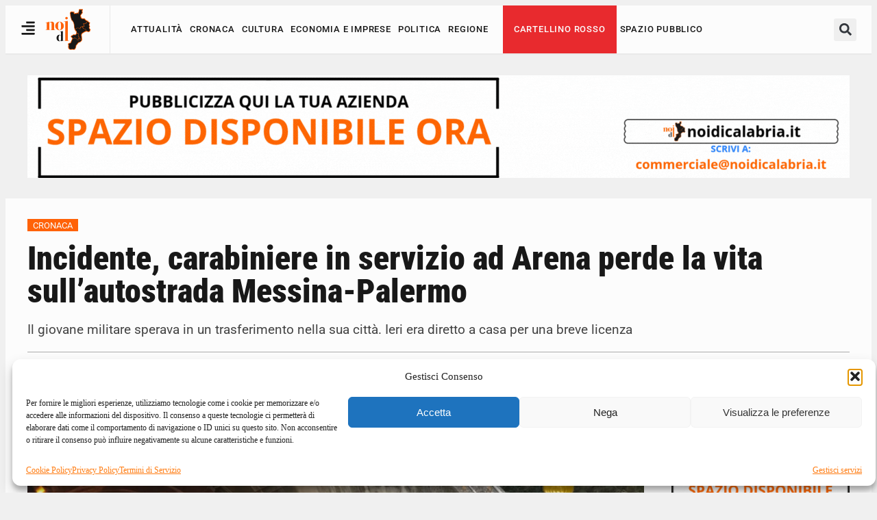

--- FILE ---
content_type: text/html; charset=UTF-8
request_url: https://noidicalabria.it/incidente-carabiniere-in-servizio-ad-arena-perde-la-vita-sullautostrada-messina-palermo/
body_size: 32282
content:
<!doctype html>
<html lang="it-IT">
<head>
	<meta charset="UTF-8">
	<meta name="viewport" content="width=device-width, initial-scale=1">
	<link rel="profile" href="https://gmpg.org/xfn/11">
	<!-- Manifest added by SuperPWA - Progressive Web Apps Plugin For WordPress -->
<link rel="manifest" href="/superpwa-manifest.json">
<link rel="prefetch" href="/superpwa-manifest.json">
<meta name="theme-color" content="#ff6207">
<meta name="mobile-web-app-capable" content="yes">
<meta name="apple-touch-fullscreen" content="yes">
<meta name="apple-mobile-web-app-title" content="NoiDiCalabria">
<meta name="application-name" content="NoiDiCalabria">
<meta name="apple-mobile-web-app-capable" content="yes">
<meta name="apple-mobile-web-app-status-bar-style" content="black">
<link rel="apple-touch-icon"  href="https://noidicalabria.it/wp-content/uploads/2025/04/noidicalabria_pwa_192x192.webp">
<link rel="apple-touch-icon" sizes="192x192" href="https://noidicalabria.it/wp-content/uploads/2025/04/noidicalabria_pwa_192x192.webp">
<link rel="apple-touch-startup-image" media="screen and (device-width: 320px) and (device-height: 568px) and (-webkit-device-pixel-ratio: 2) and (orientation: landscape)" href="https://noidicalabria.it/wp-content/uploads/superpwa-splashIcons/super_splash_screens/icon_1136x640.png"/>
<link rel="apple-touch-startup-image" media="screen and (device-width: 320px) and (device-height: 568px) and (-webkit-device-pixel-ratio: 2) and (orientation: portrait)" href="https://noidicalabria.it/wp-content/uploads/superpwa-splashIcons/super_splash_screens/icon_640x1136.png"/>
<link rel="apple-touch-startup-image" media="screen and (device-width: 414px) and (device-height: 896px) and (-webkit-device-pixel-ratio: 3) and (orientation: landscape)" href="https://noidicalabria.it/wp-content/uploads/superpwa-splashIcons/super_splash_screens/icon_2688x1242.png"/>
<link rel="apple-touch-startup-image" media="screen and (device-width: 414px) and (device-height: 896px) and (-webkit-device-pixel-ratio: 2) and (orientation: landscape)" href="https://noidicalabria.it/wp-content/uploads/superpwa-splashIcons/super_splash_screens/icon_1792x828.png"/>
<link rel="apple-touch-startup-image" media="screen and (device-width: 375px) and (device-height: 812px) and (-webkit-device-pixel-ratio: 3) and (orientation: portrait)" href="https://noidicalabria.it/wp-content/uploads/superpwa-splashIcons/super_splash_screens/icon_1125x2436.png"/>
<link rel="apple-touch-startup-image" media="screen and (device-width: 414px) and (device-height: 896px) and (-webkit-device-pixel-ratio: 2) and (orientation: portrait)" href="https://noidicalabria.it/wp-content/uploads/superpwa-splashIcons/super_splash_screens/icon_828x1792.png"/>
<link rel="apple-touch-startup-image" media="screen and (device-width: 375px) and (device-height: 812px) and (-webkit-device-pixel-ratio: 3) and (orientation: landscape)" href="https://noidicalabria.it/wp-content/uploads/superpwa-splashIcons/super_splash_screens/icon_2436x1125.png"/>
<link rel="apple-touch-startup-image" media="screen and (device-width: 414px) and (device-height: 736px) and (-webkit-device-pixel-ratio: 3) and (orientation: portrait)" href="https://noidicalabria.it/wp-content/uploads/superpwa-splashIcons/super_splash_screens/icon_1242x2208.png"/>
<link rel="apple-touch-startup-image" media="screen and (device-width: 414px) and (device-height: 736px) and (-webkit-device-pixel-ratio: 3) and (orientation: landscape)" href="https://noidicalabria.it/wp-content/uploads/superpwa-splashIcons/super_splash_screens/icon_2208x1242.png"/>
<link rel="apple-touch-startup-image" media="screen and (device-width: 375px) and (device-height: 667px) and (-webkit-device-pixel-ratio: 2) and (orientation: landscape)" href="https://noidicalabria.it/wp-content/uploads/superpwa-splashIcons/super_splash_screens/icon_1334x750.png"/>
<link rel="apple-touch-startup-image" media="screen and (device-width: 375px) and (device-height: 667px) and (-webkit-device-pixel-ratio: 2) and (orientation: portrait)" href="https://noidicalabria.it/wp-content/uploads/superpwa-splashIcons/super_splash_screens/icon_750x1334.png"/>
<link rel="apple-touch-startup-image" media="screen and (device-width: 1024px) and (device-height: 1366px) and (-webkit-device-pixel-ratio: 2) and (orientation: landscape)" href="https://noidicalabria.it/wp-content/uploads/superpwa-splashIcons/super_splash_screens/icon_2732x2048.png"/>
<link rel="apple-touch-startup-image" media="screen and (device-width: 1024px) and (device-height: 1366px) and (-webkit-device-pixel-ratio: 2) and (orientation: portrait)" href="https://noidicalabria.it/wp-content/uploads/superpwa-splashIcons/super_splash_screens/icon_2048x2732.png"/>
<link rel="apple-touch-startup-image" media="screen and (device-width: 834px) and (device-height: 1194px) and (-webkit-device-pixel-ratio: 2) and (orientation: landscape)" href="https://noidicalabria.it/wp-content/uploads/superpwa-splashIcons/super_splash_screens/icon_2388x1668.png"/>
<link rel="apple-touch-startup-image" media="screen and (device-width: 834px) and (device-height: 1194px) and (-webkit-device-pixel-ratio: 2) and (orientation: portrait)" href="https://noidicalabria.it/wp-content/uploads/superpwa-splashIcons/super_splash_screens/icon_1668x2388.png"/>
<link rel="apple-touch-startup-image" media="screen and (device-width: 834px) and (device-height: 1112px) and (-webkit-device-pixel-ratio: 2) and (orientation: landscape)" href="https://noidicalabria.it/wp-content/uploads/superpwa-splashIcons/super_splash_screens/icon_2224x1668.png"/>
<link rel="apple-touch-startup-image" media="screen and (device-width: 414px) and (device-height: 896px) and (-webkit-device-pixel-ratio: 3) and (orientation: portrait)" href="https://noidicalabria.it/wp-content/uploads/superpwa-splashIcons/super_splash_screens/icon_1242x2688.png"/>
<link rel="apple-touch-startup-image" media="screen and (device-width: 834px) and (device-height: 1112px) and (-webkit-device-pixel-ratio: 2) and (orientation: portrait)" href="https://noidicalabria.it/wp-content/uploads/superpwa-splashIcons/super_splash_screens/icon_1668x2224.png"/>
<link rel="apple-touch-startup-image" media="screen and (device-width: 768px) and (device-height: 1024px) and (-webkit-device-pixel-ratio: 2) and (orientation: portrait)" href="https://noidicalabria.it/wp-content/uploads/superpwa-splashIcons/super_splash_screens/icon_1536x2048.png"/>
<link rel="apple-touch-startup-image" media="screen and (device-width: 768px) and (device-height: 1024px) and (-webkit-device-pixel-ratio: 2) and (orientation: landscape)" href="https://noidicalabria.it/wp-content/uploads/superpwa-splashIcons/super_splash_screens/icon_2048x1536.png"/>
<link rel="apple-touch-startup-image" media="screen and (device-width: 390px) and (device-height: 844px) and (-webkit-device-pixel-ratio: 3) and (orientation: portrait)" href="https://noidicalabria.it/wp-content/uploads/superpwa-splashIcons/super_splash_screens/icon_1170x2532.png"/>
<link rel="apple-touch-startup-image" media="screen and (device-width: 844px) and (device-height: 390px) and (-webkit-device-pixel-ratio: 3) and (orientation: landscape)" href="https://noidicalabria.it/wp-content/uploads/superpwa-splashIcons/super_splash_screens/icon_2532x1170.png"/>
<link rel="apple-touch-startup-image" media="screen and (device-width: 926px) and (device-height: 428px) and (-webkit-device-pixel-ratio: 3) and (orientation: landscape)" href="https://noidicalabria.it/wp-content/uploads/superpwa-splashIcons/super_splash_screens/icon_2778x1284.png"/>
<link rel="apple-touch-startup-image" media="screen and (device-width: 428px) and (device-height: 926px) and (-webkit-device-pixel-ratio: 3) and (orientation: portrait)" href="https://noidicalabria.it/wp-content/uploads/superpwa-splashIcons/super_splash_screens/icon_2532x1170.png"/>
<link rel="apple-touch-startup-image" media="screen and (device-width: 852px) and (device-height: 393px) and (-webkit-device-pixel-ratio: 3) and (orientation: landscape)" href="https://noidicalabria.it/wp-content/uploads/superpwa-splashIcons/super_splash_screens/icon_2556x1179.png"/>
<link rel="apple-touch-startup-image" media="screen and (device-width: 393px) and (device-height: 852px) and (-webkit-device-pixel-ratio: 3) and (orientation: portrait)" href="https://noidicalabria.it/wp-content/uploads/superpwa-splashIcons/super_splash_screens/icon_1179x2556.png"/>
<link rel="apple-touch-startup-image" media="screen and (device-width: 932px) and (device-height: 430px) and (-webkit-device-pixel-ratio: 3) and (orientation: landscape)" href="https://noidicalabria.it/wp-content/uploads/superpwa-splashIcons/super_splash_screens/icon_2796x1290.png"/>
<link rel="apple-touch-startup-image" media="screen and (device-width: 430px) and (device-height: 932px) and (-webkit-device-pixel-ratio: 3) and (orientation: portrait)" href="https://noidicalabria.it/wp-content/uploads/superpwa-splashIcons/super_splash_screens/icon_1290x2796.png"/>
<!-- / SuperPWA.com -->
<meta name='robots' content='index, follow, max-image-preview:large, max-snippet:-1, max-video-preview:-1' />
<!-- Google tag (gtag.js) consent mode dataLayer added by Site Kit -->
<script id="google_gtagjs-js-consent-mode-data-layer">
window.dataLayer = window.dataLayer || [];function gtag(){dataLayer.push(arguments);}
gtag('consent', 'default', {"ad_personalization":"denied","ad_storage":"denied","ad_user_data":"denied","analytics_storage":"denied","functionality_storage":"denied","security_storage":"denied","personalization_storage":"denied","region":["AT","BE","BG","CH","CY","CZ","DE","DK","EE","ES","FI","FR","GB","GR","HR","HU","IE","IS","IT","LI","LT","LU","LV","MT","NL","NO","PL","PT","RO","SE","SI","SK"],"wait_for_update":500});
window._googlesitekitConsentCategoryMap = {"statistics":["analytics_storage"],"marketing":["ad_storage","ad_user_data","ad_personalization"],"functional":["functionality_storage","security_storage"],"preferences":["personalization_storage"]};
window._googlesitekitConsents = {"ad_personalization":"denied","ad_storage":"denied","ad_user_data":"denied","analytics_storage":"denied","functionality_storage":"denied","security_storage":"denied","personalization_storage":"denied","region":["AT","BE","BG","CH","CY","CZ","DE","DK","EE","ES","FI","FR","GB","GR","HR","HU","IE","IS","IT","LI","LT","LU","LV","MT","NL","NO","PL","PT","RO","SE","SI","SK"],"wait_for_update":500};
</script>
<!-- End Google tag (gtag.js) consent mode dataLayer added by Site Kit -->

	<!-- This site is optimized with the Yoast SEO plugin v26.8 - https://yoast.com/product/yoast-seo-wordpress/ -->
	<title>Incidente, carabiniere in servizio ad Arena perde la vita sull&#039;autostrada Messina-Palermo - NoiDiCalabria</title>
	<link rel="canonical" href="https://noidicalabria.it/incidente-carabiniere-in-servizio-ad-arena-perde-la-vita-sullautostrada-messina-palermo/" />
	<meta property="og:locale" content="it_IT" />
	<meta property="og:type" content="article" />
	<meta property="og:title" content="Incidente, carabiniere in servizio ad Arena perde la vita sull&#039;autostrada Messina-Palermo - NoiDiCalabria" />
	<meta property="og:description" content="Il giovane militare sperava in un trasferimento nella sua città. Ieri era diretto a casa per una breve licenza" />
	<meta property="og:url" content="https://noidicalabria.it/incidente-carabiniere-in-servizio-ad-arena-perde-la-vita-sullautostrada-messina-palermo/" />
	<meta property="og:site_name" content="NoiDiCalabria" />
	<meta property="article:publisher" content="https://www.facebook.com/noidicalabrianotizie" />
	<meta property="article:published_time" content="2024-04-30T19:27:10+00:00" />
	<meta property="article:modified_time" content="2024-04-30T19:28:08+00:00" />
	<meta property="og:image" content="https://noidicalabria.it/wp-content/uploads/2024/04/carabinieri-muore.webp" />
	<meta property="og:image:width" content="1536" />
	<meta property="og:image:height" content="1152" />
	<meta property="og:image:type" content="image/webp" />
	<meta name="author" content="Nicola Lopreiato" />
	<meta name="twitter:card" content="summary_large_image" />
	<meta name="twitter:label1" content="Scritto da" />
	<meta name="twitter:data1" content="Nicola Lopreiato" />
	<meta name="twitter:label2" content="Tempo di lettura stimato" />
	<meta name="twitter:data2" content="1 minuto" />
	<script type="application/ld+json" class="yoast-schema-graph">{"@context":"https://schema.org","@graph":[{"@type":"Article","@id":"https://noidicalabria.it/incidente-carabiniere-in-servizio-ad-arena-perde-la-vita-sullautostrada-messina-palermo/#article","isPartOf":{"@id":"https://noidicalabria.it/incidente-carabiniere-in-servizio-ad-arena-perde-la-vita-sullautostrada-messina-palermo/"},"author":{"name":"Nicola Lopreiato","@id":"https://noidicalabria.it/#/schema/person/af1090146218dacd261b758b21eb23af"},"headline":"Incidente, carabiniere in servizio ad Arena perde la vita sull&#8217;autostrada Messina-Palermo","datePublished":"2024-04-30T19:27:10+00:00","dateModified":"2024-04-30T19:28:08+00:00","mainEntityOfPage":{"@id":"https://noidicalabria.it/incidente-carabiniere-in-servizio-ad-arena-perde-la-vita-sullautostrada-messina-palermo/"},"wordCount":146,"publisher":{"@id":"https://noidicalabria.it/#organization"},"image":{"@id":"https://noidicalabria.it/incidente-carabiniere-in-servizio-ad-arena-perde-la-vita-sullautostrada-messina-palermo/#primaryimage"},"thumbnailUrl":"https://noidicalabria.it/wp-content/uploads/2024/04/carabinieri-muore.webp","keywords":["carabinieri","incidente","messina","palermo"],"articleSection":["Cronaca"],"inLanguage":"it-IT"},{"@type":"WebPage","@id":"https://noidicalabria.it/incidente-carabiniere-in-servizio-ad-arena-perde-la-vita-sullautostrada-messina-palermo/","url":"https://noidicalabria.it/incidente-carabiniere-in-servizio-ad-arena-perde-la-vita-sullautostrada-messina-palermo/","name":"Incidente, carabiniere in servizio ad Arena perde la vita sull'autostrada Messina-Palermo - NoiDiCalabria","isPartOf":{"@id":"https://noidicalabria.it/#website"},"primaryImageOfPage":{"@id":"https://noidicalabria.it/incidente-carabiniere-in-servizio-ad-arena-perde-la-vita-sullautostrada-messina-palermo/#primaryimage"},"image":{"@id":"https://noidicalabria.it/incidente-carabiniere-in-servizio-ad-arena-perde-la-vita-sullautostrada-messina-palermo/#primaryimage"},"thumbnailUrl":"https://noidicalabria.it/wp-content/uploads/2024/04/carabinieri-muore.webp","datePublished":"2024-04-30T19:27:10+00:00","dateModified":"2024-04-30T19:28:08+00:00","breadcrumb":{"@id":"https://noidicalabria.it/incidente-carabiniere-in-servizio-ad-arena-perde-la-vita-sullautostrada-messina-palermo/#breadcrumb"},"inLanguage":"it-IT","potentialAction":[{"@type":"ReadAction","target":["https://noidicalabria.it/incidente-carabiniere-in-servizio-ad-arena-perde-la-vita-sullautostrada-messina-palermo/"]}]},{"@type":"ImageObject","inLanguage":"it-IT","@id":"https://noidicalabria.it/incidente-carabiniere-in-servizio-ad-arena-perde-la-vita-sullautostrada-messina-palermo/#primaryimage","url":"https://noidicalabria.it/wp-content/uploads/2024/04/carabinieri-muore.webp","contentUrl":"https://noidicalabria.it/wp-content/uploads/2024/04/carabinieri-muore.webp","width":1536,"height":1152},{"@type":"BreadcrumbList","@id":"https://noidicalabria.it/incidente-carabiniere-in-servizio-ad-arena-perde-la-vita-sullautostrada-messina-palermo/#breadcrumb","itemListElement":[{"@type":"ListItem","position":1,"name":"Home","item":"https://noidicalabria.it/"},{"@type":"ListItem","position":2,"name":"Incidente, carabiniere in servizio ad Arena perde la vita sull&#8217;autostrada Messina-Palermo"}]},{"@type":"WebSite","@id":"https://noidicalabria.it/#website","url":"https://noidicalabria.it/","name":"Noi Di Calabria","description":"Raccontiamo la Calabria. Costruiamo le idee.","publisher":{"@id":"https://noidicalabria.it/#organization"},"potentialAction":[{"@type":"SearchAction","target":{"@type":"EntryPoint","urlTemplate":"https://noidicalabria.it/?s={search_term_string}"},"query-input":{"@type":"PropertyValueSpecification","valueRequired":true,"valueName":"search_term_string"}}],"inLanguage":"it-IT"},{"@type":"Organization","@id":"https://noidicalabria.it/#organization","name":"Noi Di Calabria","url":"https://noidicalabria.it/","logo":{"@type":"ImageObject","inLanguage":"it-IT","@id":"https://noidicalabria.it/#/schema/logo/image/","url":"https://noidicalabria.it/wp-content/uploads/2023/11/noidicalabria.svg","contentUrl":"https://noidicalabria.it/wp-content/uploads/2023/11/noidicalabria.svg","width":800,"height":700,"caption":"Noi Di Calabria"},"image":{"@id":"https://noidicalabria.it/#/schema/logo/image/"},"sameAs":["https://www.facebook.com/noidicalabrianotizie","https://www.youtube.com/channel/UCRqLTjrmXdELqmIn5uqOGvw","https://www.instagram.com/noidicalabrianotizie/"]},{"@type":"Person","@id":"https://noidicalabria.it/#/schema/person/af1090146218dacd261b758b21eb23af","name":"Nicola Lopreiato","image":{"@type":"ImageObject","inLanguage":"it-IT","@id":"https://noidicalabria.it/#/schema/person/image/","url":"https://secure.gravatar.com/avatar/5ec4465d38773fb5e7467d45d3fc5c899516a6d10beea42fa916876411d9e2be?s=96&d=mm&r=g","contentUrl":"https://secure.gravatar.com/avatar/5ec4465d38773fb5e7467d45d3fc5c899516a6d10beea42fa916876411d9e2be?s=96&d=mm&r=g","caption":"Nicola Lopreiato"},"url":"https://noidicalabria.it/autore/nicola-lopreiato/"}]}</script>
	<!-- / Yoast SEO plugin. -->


<link rel='dns-prefetch' href='//www.googletagmanager.com' />
<link rel="alternate" type="application/rss+xml" title="NoiDiCalabria &raquo; Feed" href="https://noidicalabria.it/feed/" />
<link rel="alternate" type="application/rss+xml" title="NoiDiCalabria &raquo; Feed dei commenti" href="https://noidicalabria.it/comments/feed/" />
<link rel="alternate" title="oEmbed (JSON)" type="application/json+oembed" href="https://noidicalabria.it/wp-json/oembed/1.0/embed?url=https%3A%2F%2Fnoidicalabria.it%2Fincidente-carabiniere-in-servizio-ad-arena-perde-la-vita-sullautostrada-messina-palermo%2F" />
<link rel="alternate" title="oEmbed (XML)" type="text/xml+oembed" href="https://noidicalabria.it/wp-json/oembed/1.0/embed?url=https%3A%2F%2Fnoidicalabria.it%2Fincidente-carabiniere-in-servizio-ad-arena-perde-la-vita-sullautostrada-messina-palermo%2F&#038;format=xml" />
<style id='wp-img-auto-sizes-contain-inline-css'>
img:is([sizes=auto i],[sizes^="auto," i]){contain-intrinsic-size:3000px 1500px}
/*# sourceURL=wp-img-auto-sizes-contain-inline-css */
</style>
<style id='wp-emoji-styles-inline-css'>

	img.wp-smiley, img.emoji {
		display: inline !important;
		border: none !important;
		box-shadow: none !important;
		height: 1em !important;
		width: 1em !important;
		margin: 0 0.07em !important;
		vertical-align: -0.1em !important;
		background: none !important;
		padding: 0 !important;
	}
/*# sourceURL=wp-emoji-styles-inline-css */
</style>
<link rel='stylesheet' id='yop-public-css' href='https://noidicalabria.it/wp-content/plugins/yop-poll/public/assets/css/yop-poll-public-6.5.39.css?ver=6.9' media='all' />
<link rel='stylesheet' id='cmplz-general-css' href='https://noidicalabria.it/wp-content/plugins/complianz-gdpr/assets/css/cookieblocker.min.css?ver=1766311285' media='all' />
<link rel='stylesheet' id='noidicalabria_style-css' href='https://noidicalabria.it/wp-content/themes/noidicalabria/style.css?ver=1.0.308' media='all' />
<link rel='stylesheet' id='hello-elementor-theme-style-css' href='https://noidicalabria.it/wp-content/themes/hello-elementor/assets/css/theme.css?ver=3.4.5' media='all' />
<link rel='stylesheet' id='e-animation-shrink-css' href='https://noidicalabria.it/wp-content/plugins/elementor/assets/lib/animations/styles/e-animation-shrink.min.css?ver=3.33.6' media='all' />
<link rel='stylesheet' id='elementor-frontend-css' href='https://noidicalabria.it/wp-content/plugins/elementor/assets/css/frontend.min.css?ver=3.33.6' media='all' />
<style id='elementor-frontend-inline-css'>
.elementor-kit-6{--e-global-color-primary:#FF6207;--e-global-color-secondary:#54595F;--e-global-color-text:#434343;--e-global-color-accent:#61CE70;--e-global-color-34641bc:#FCFCFC;--e-global-color-15abeb6:#AAAAAA;--e-global-color-bfae15e:#F0F0F0;--e-global-color-8e0accb:#E9E9E9;--e-global-color-ad2393b:#181818;--e-global-color-c5c1a02:#E82A2E;--e-global-typography-primary-font-family:"Roboto";--e-global-typography-primary-font-weight:600;--e-global-typography-secondary-font-family:"Roboto Slab";--e-global-typography-secondary-font-weight:400;--e-global-typography-text-font-family:"Roboto";--e-global-typography-text-font-weight:400;--e-global-typography-accent-font-family:"Roboto";--e-global-typography-accent-font-weight:500;--e-global-typography-6930669-font-family:"IM Fell French Canon";--e-global-typography-6930669-font-size:1.625rem;--e-global-typography-6930669-font-weight:400;--e-global-typography-6930669-font-style:italic;--e-global-typography-15e5d0e-font-family:"Roboto Condensed";--e-global-typography-15e5d0e-font-size:2rem;--e-global-typography-15e5d0e-font-weight:900;--e-global-typography-15e5d0e-line-height:2rem;--e-global-typography-7f81291-font-size:1.4rem;--e-global-typography-7f81291-font-weight:900;--e-global-typography-620e273-font-family:"Roboto Condensed";--e-global-typography-620e273-font-size:3rem;--e-global-typography-620e273-font-weight:900;--e-global-typography-620e273-line-height:3rem;--e-global-typography-8e05e26-font-family:"Roboto Condensed";--e-global-typography-8e05e26-font-size:1.3rem;--e-global-typography-8e05e26-font-weight:900;--e-global-typography-8e05e26-line-height:1.3rem;--e-global-typography-b4e72ed-font-family:"Roboto Condensed";--e-global-typography-b4e72ed-font-size:1.1rem;--e-global-typography-b4e72ed-font-weight:900;--e-global-typography-b4e72ed-line-height:1.1rem;--e-global-typography-1b35f0d-font-family:"Roboto";--e-global-typography-1b35f0d-font-size:0.9rem;--e-global-typography-3f3c8af-font-family:"Roboto";--e-global-typography-3f3c8af-font-size:0.8rem;--e-global-typography-f9b025b-font-family:"Roboto";--e-global-typography-f9b025b-font-size:0.8rem;--e-global-typography-f9b025b-text-transform:uppercase;--e-global-typography-9e12ef5-font-family:"Roboto";--e-global-typography-9e12ef5-font-size:0.7rem;--e-global-typography-9e12ef5-font-weight:500;--e-global-typography-9e12ef5-text-transform:uppercase;--e-global-typography-9e12ef5-letter-spacing:0.05rem;--e-global-typography-8322875-font-family:"Roboto";--e-global-typography-8322875-font-size:1.1rem;--e-global-typography-8322875-line-height:1.6rem;--e-global-typography-2be9dc6-font-size:1.2rem;--e-global-typography-2be9dc6-line-height:1.5rem;background-color:var( --e-global-color-bfae15e );}.elementor-kit-6 e-page-transition{background-color:#FFBC7D;}.elementor-kit-6 a{color:var( --e-global-color-primary );}.elementor-section.elementor-section-boxed > .elementor-container{max-width:1220px;}.e-con{--container-max-width:1220px;}.elementor-widget:not(:last-child){margin-block-end:20px;}.elementor-element{--widgets-spacing:20px 20px;--widgets-spacing-row:20px;--widgets-spacing-column:20px;}{}h1.entry-title{display:var(--page-title-display);}@media(max-width:1024px){.elementor-section.elementor-section-boxed > .elementor-container{max-width:1024px;}.e-con{--container-max-width:1024px;}}@media(max-width:767px){.elementor-section.elementor-section-boxed > .elementor-container{max-width:767px;}.e-con{--container-max-width:767px;}}
.elementor-119 .elementor-element.elementor-element-9ce35c7 > .elementor-container > .elementor-column > .elementor-widget-wrap{align-content:center;align-items:center;}.elementor-119 .elementor-element.elementor-element-9ce35c7:not(.elementor-motion-effects-element-type-background), .elementor-119 .elementor-element.elementor-element-9ce35c7 > .elementor-motion-effects-container > .elementor-motion-effects-layer{background-color:var( --e-global-color-34641bc );}.elementor-119 .elementor-element.elementor-element-9ce35c7{overflow:hidden;border-style:solid;border-width:0px 0px 2px 0px;border-color:var( --e-global-color-8e0accb );transition:background 0.3s, border 0.3s, border-radius 0.3s, box-shadow 0.3s;z-index:98;}.elementor-119 .elementor-element.elementor-element-9ce35c7 > .elementor-background-overlay{transition:background 0.3s, border-radius 0.3s, opacity 0.3s;}.elementor-119 .elementor-element.elementor-element-00baa2c{width:auto;max-width:auto;}.elementor-119 .elementor-element.elementor-element-00baa2c.elementor-element{--align-self:center;}.elementor-119 .elementor-element.elementor-element-00baa2c .elementor-icon-wrapper{text-align:center;}.elementor-119 .elementor-element.elementor-element-00baa2c.elementor-view-stacked .elementor-icon{background-color:var( --e-global-color-ad2393b );}.elementor-119 .elementor-element.elementor-element-00baa2c.elementor-view-framed .elementor-icon, .elementor-119 .elementor-element.elementor-element-00baa2c.elementor-view-default .elementor-icon{color:var( --e-global-color-ad2393b );border-color:var( --e-global-color-ad2393b );}.elementor-119 .elementor-element.elementor-element-00baa2c.elementor-view-framed .elementor-icon, .elementor-119 .elementor-element.elementor-element-00baa2c.elementor-view-default .elementor-icon svg{fill:var( --e-global-color-ad2393b );}.elementor-119 .elementor-element.elementor-element-00baa2c.elementor-view-stacked .elementor-icon:hover{background-color:var( --e-global-color-primary );}.elementor-119 .elementor-element.elementor-element-00baa2c.elementor-view-framed .elementor-icon:hover, .elementor-119 .elementor-element.elementor-element-00baa2c.elementor-view-default .elementor-icon:hover{color:var( --e-global-color-primary );border-color:var( --e-global-color-primary );}.elementor-119 .elementor-element.elementor-element-00baa2c.elementor-view-framed .elementor-icon:hover, .elementor-119 .elementor-element.elementor-element-00baa2c.elementor-view-default .elementor-icon:hover svg{fill:var( --e-global-color-primary );}.elementor-119 .elementor-element.elementor-element-00baa2c .elementor-icon{font-size:22px;}.elementor-119 .elementor-element.elementor-element-00baa2c .elementor-icon svg{height:22px;}.elementor-widget-theme-site-logo .widget-image-caption{font-family:var( --e-global-typography-text-font-family ), Sans-serif;font-weight:var( --e-global-typography-text-font-weight );}.elementor-119 .elementor-element.elementor-element-f1c2a21{width:auto;max-width:auto;}.elementor-119 .elementor-element.elementor-element-f1c2a21 > .elementor-widget-container{margin:0px 0px 0px 10px;}.elementor-119 .elementor-element.elementor-element-f1c2a21.elementor-element{--align-self:center;}.elementor-119 .elementor-element.elementor-element-f1c2a21 img{width:75px;height:70px;object-fit:contain;object-position:center center;}.elementor-widget-image .widget-image-caption{font-family:var( --e-global-typography-text-font-family ), Sans-serif;font-weight:var( --e-global-typography-text-font-weight );}.elementor-119 .elementor-element.elementor-element-3db56ef img{width:40px;height:40px;}.elementor-119 .elementor-element.elementor-element-09851d3 img{width:40px;height:40px;}.elementor-119 .elementor-element.elementor-element-82124ae.elementor-column > .elementor-widget-wrap{justify-content:flex-end;}.elementor-119 .elementor-element.elementor-element-3169108 > .elementor-container > .elementor-column > .elementor-widget-wrap{align-content:center;align-items:center;}.elementor-119 .elementor-element.elementor-element-9c4ae65 > .elementor-element-populated{border-style:solid;border-width:0px 0px 0px 1px;border-color:var( --e-global-color-8e0accb );padding:0px 0px 0px 25px;}.elementor-widget-nav-menu .elementor-nav-menu .elementor-item{font-family:var( --e-global-typography-primary-font-family ), Sans-serif;font-weight:var( --e-global-typography-primary-font-weight );}.elementor-widget-nav-menu .elementor-nav-menu--dropdown .elementor-item, .elementor-widget-nav-menu .elementor-nav-menu--dropdown  .elementor-sub-item{font-family:var( --e-global-typography-accent-font-family ), Sans-serif;font-weight:var( --e-global-typography-accent-font-weight );}.elementor-119 .elementor-element.elementor-element-5dc783e .elementor-nav-menu .elementor-item{font-family:"Roboto", Sans-serif;font-size:0.8rem;font-weight:500;text-transform:uppercase;letter-spacing:0.05rem;}.elementor-119 .elementor-element.elementor-element-5dc783e .elementor-nav-menu--main .elementor-item{color:var( --e-global-color-ad2393b );fill:var( --e-global-color-ad2393b );padding-left:5px;padding-right:5px;padding-top:28px;padding-bottom:28px;}.elementor-119 .elementor-element.elementor-element-5dc783e .elementor-nav-menu--main .elementor-item:hover,
					.elementor-119 .elementor-element.elementor-element-5dc783e .elementor-nav-menu--main .elementor-item.elementor-item-active,
					.elementor-119 .elementor-element.elementor-element-5dc783e .elementor-nav-menu--main .elementor-item.highlighted,
					.elementor-119 .elementor-element.elementor-element-5dc783e .elementor-nav-menu--main .elementor-item:focus{color:var( --e-global-color-primary );fill:var( --e-global-color-primary );}.elementor-119 .elementor-element.elementor-element-5dc783e .elementor-nav-menu--main:not(.e--pointer-framed) .elementor-item:before,
					.elementor-119 .elementor-element.elementor-element-5dc783e .elementor-nav-menu--main:not(.e--pointer-framed) .elementor-item:after{background-color:var( --e-global-color-primary );}.elementor-119 .elementor-element.elementor-element-5dc783e .e--pointer-framed .elementor-item:before,
					.elementor-119 .elementor-element.elementor-element-5dc783e .e--pointer-framed .elementor-item:after{border-color:var( --e-global-color-primary );}.elementor-119 .elementor-element.elementor-element-5dc783e .e--pointer-framed .elementor-item:before{border-width:4px;}.elementor-119 .elementor-element.elementor-element-5dc783e .e--pointer-framed.e--animation-draw .elementor-item:before{border-width:0 0 4px 4px;}.elementor-119 .elementor-element.elementor-element-5dc783e .e--pointer-framed.e--animation-draw .elementor-item:after{border-width:4px 4px 0 0;}.elementor-119 .elementor-element.elementor-element-5dc783e .e--pointer-framed.e--animation-corners .elementor-item:before{border-width:4px 0 0 4px;}.elementor-119 .elementor-element.elementor-element-5dc783e .e--pointer-framed.e--animation-corners .elementor-item:after{border-width:0 4px 4px 0;}.elementor-119 .elementor-element.elementor-element-5dc783e .e--pointer-underline .elementor-item:after,
					 .elementor-119 .elementor-element.elementor-element-5dc783e .e--pointer-overline .elementor-item:before,
					 .elementor-119 .elementor-element.elementor-element-5dc783e .e--pointer-double-line .elementor-item:before,
					 .elementor-119 .elementor-element.elementor-element-5dc783e .e--pointer-double-line .elementor-item:after{height:4px;}.elementor-119 .elementor-element.elementor-element-5dc783e .elementor-nav-menu--dropdown a, .elementor-119 .elementor-element.elementor-element-5dc783e .elementor-menu-toggle{color:#000000;fill:#000000;}.elementor-119 .elementor-element.elementor-element-5dc783e .elementor-nav-menu--dropdown{background-color:#f2f2f2;}.elementor-119 .elementor-element.elementor-element-5dc783e .elementor-nav-menu--dropdown a:hover,
					.elementor-119 .elementor-element.elementor-element-5dc783e .elementor-nav-menu--dropdown a:focus,
					.elementor-119 .elementor-element.elementor-element-5dc783e .elementor-nav-menu--dropdown a.elementor-item-active,
					.elementor-119 .elementor-element.elementor-element-5dc783e .elementor-nav-menu--dropdown a.highlighted,
					.elementor-119 .elementor-element.elementor-element-5dc783e .elementor-menu-toggle:hover,
					.elementor-119 .elementor-element.elementor-element-5dc783e .elementor-menu-toggle:focus{color:var( --e-global-color-primary );}.elementor-119 .elementor-element.elementor-element-5dc783e .elementor-nav-menu--dropdown a:hover,
					.elementor-119 .elementor-element.elementor-element-5dc783e .elementor-nav-menu--dropdown a:focus,
					.elementor-119 .elementor-element.elementor-element-5dc783e .elementor-nav-menu--dropdown a.elementor-item-active,
					.elementor-119 .elementor-element.elementor-element-5dc783e .elementor-nav-menu--dropdown a.highlighted{background-color:#ededed;}.elementor-119 .elementor-element.elementor-element-5dc783e .elementor-nav-menu--dropdown .elementor-item, .elementor-119 .elementor-element.elementor-element-5dc783e .elementor-nav-menu--dropdown  .elementor-sub-item{font-size:15px;}.elementor-widget-search-form input[type="search"].elementor-search-form__input{font-family:var( --e-global-typography-text-font-family ), Sans-serif;font-weight:var( --e-global-typography-text-font-weight );}.elementor-widget-search-form .elementor-search-form__submit{font-family:var( --e-global-typography-text-font-family ), Sans-serif;font-weight:var( --e-global-typography-text-font-weight );}.elementor-119 .elementor-element.elementor-element-cd43d22 .elementor-search-form{text-align:right;}.elementor-119 .elementor-element.elementor-element-cd43d22 .elementor-search-form__toggle{--e-search-form-toggle-size:33px;}.elementor-119 .elementor-element.elementor-element-cd43d22:not(.elementor-search-form--skin-full_screen) .elementor-search-form__container{border-radius:3px;}.elementor-119 .elementor-element.elementor-element-cd43d22.elementor-search-form--skin-full_screen input[type="search"].elementor-search-form__input{border-radius:3px;}.elementor-119 .elementor-element.elementor-element-c08e480{--display:flex;--flex-direction:row;--container-widget-width:calc( ( 1 - var( --container-widget-flex-grow ) ) * 100% );--container-widget-height:100%;--container-widget-flex-grow:1;--container-widget-align-self:stretch;--flex-wrap-mobile:wrap;--align-items:stretch;--gap:0px 0px;--row-gap:0px;--column-gap:0px;--overflow:hidden;border-style:solid;--border-style:solid;border-width:0px 0px 2px 0px;--border-top-width:0px;--border-right-width:0px;--border-bottom-width:2px;--border-left-width:0px;border-color:var( --e-global-color-8e0accb );--border-color:var( --e-global-color-8e0accb );--z-index:98;}.elementor-119 .elementor-element.elementor-element-c08e480:not(.elementor-motion-effects-element-type-background), .elementor-119 .elementor-element.elementor-element-c08e480 > .elementor-motion-effects-container > .elementor-motion-effects-layer{background-color:var( --e-global-color-34641bc );}.elementor-119 .elementor-element.elementor-element-a1fd1ab{width:auto;max-width:auto;}.elementor-119 .elementor-element.elementor-element-a1fd1ab.elementor-element{--align-self:center;}.elementor-119 .elementor-element.elementor-element-a1fd1ab .elementor-icon-wrapper{text-align:center;}.elementor-119 .elementor-element.elementor-element-a1fd1ab.elementor-view-stacked .elementor-icon{background-color:var( --e-global-color-ad2393b );}.elementor-119 .elementor-element.elementor-element-a1fd1ab.elementor-view-framed .elementor-icon, .elementor-119 .elementor-element.elementor-element-a1fd1ab.elementor-view-default .elementor-icon{color:var( --e-global-color-ad2393b );border-color:var( --e-global-color-ad2393b );}.elementor-119 .elementor-element.elementor-element-a1fd1ab.elementor-view-framed .elementor-icon, .elementor-119 .elementor-element.elementor-element-a1fd1ab.elementor-view-default .elementor-icon svg{fill:var( --e-global-color-ad2393b );}.elementor-119 .elementor-element.elementor-element-a1fd1ab.elementor-view-stacked .elementor-icon:hover{background-color:var( --e-global-color-primary );}.elementor-119 .elementor-element.elementor-element-a1fd1ab.elementor-view-framed .elementor-icon:hover, .elementor-119 .elementor-element.elementor-element-a1fd1ab.elementor-view-default .elementor-icon:hover{color:var( --e-global-color-primary );border-color:var( --e-global-color-primary );}.elementor-119 .elementor-element.elementor-element-a1fd1ab.elementor-view-framed .elementor-icon:hover, .elementor-119 .elementor-element.elementor-element-a1fd1ab.elementor-view-default .elementor-icon:hover svg{fill:var( --e-global-color-primary );}.elementor-119 .elementor-element.elementor-element-a1fd1ab .elementor-icon{font-size:22px;}.elementor-119 .elementor-element.elementor-element-a1fd1ab .elementor-icon svg{height:22px;}.elementor-119 .elementor-element.elementor-element-a255a2a{width:auto;max-width:auto;}.elementor-119 .elementor-element.elementor-element-a255a2a > .elementor-widget-container{margin:0px 0px 0px 10px;}.elementor-119 .elementor-element.elementor-element-a255a2a img{width:75px;height:70px;object-fit:contain;object-position:center center;}.elementor-119 .elementor-element.elementor-element-4d548f7.elementor-element{--align-self:center;}.elementor-119 .elementor-element.elementor-element-4d548f7 img{width:40px;height:40px;}.elementor-119 .elementor-element.elementor-element-79894d2.elementor-element{--align-self:center;}.elementor-119 .elementor-element.elementor-element-79894d2 img{width:40px;height:40px;}.elementor-119 .elementor-element.elementor-element-f014872.elementor-element{--align-self:center;}.elementor-119 .elementor-element.elementor-element-f014872 img{width:40px;height:40px;}.elementor-119 .elementor-element.elementor-element-96ac16c .elementor-search-form{text-align:right;}.elementor-119 .elementor-element.elementor-element-96ac16c .elementor-search-form__toggle{--e-search-form-toggle-size:25px;}.elementor-119 .elementor-element.elementor-element-96ac16c:not(.elementor-search-form--skin-full_screen) .elementor-search-form__container{border-radius:3px;}.elementor-119 .elementor-element.elementor-element-96ac16c.elementor-search-form--skin-full_screen input[type="search"].elementor-search-form__input{border-radius:3px;}.elementor-119 .elementor-element.elementor-element-67035c2:not(.elementor-motion-effects-element-type-background), .elementor-119 .elementor-element.elementor-element-67035c2 > .elementor-motion-effects-container > .elementor-motion-effects-layer{background-color:var( --e-global-color-34641bc );}.elementor-119 .elementor-element.elementor-element-67035c2{border-style:solid;border-width:0px 0px 2px 0px;border-color:var( --e-global-color-bfae15e );transition:background 0.3s, border 0.3s, border-radius 0.3s, box-shadow 0.3s;z-index:98;}.elementor-119 .elementor-element.elementor-element-67035c2 > .elementor-background-overlay{transition:background 0.3s, border-radius 0.3s, opacity 0.3s;}.elementor-theme-builder-content-area{height:400px;}.elementor-location-header:before, .elementor-location-footer:before{content:"";display:table;clear:both;}@media(min-width:768px){.elementor-119 .elementor-element.elementor-element-fb61c9e{width:15%;}.elementor-119 .elementor-element.elementor-element-82124ae{width:85%;}.elementor-119 .elementor-element.elementor-element-9c4ae65{width:90%;}.elementor-119 .elementor-element.elementor-element-83a4288{width:10%;}}@media(max-width:1024px) and (min-width:768px){.elementor-119 .elementor-element.elementor-element-fb61c9e{width:80%;}.elementor-119 .elementor-element.elementor-element-82124ae{width:20%;}}@media(max-width:1024px){.elementor-119 .elementor-element.elementor-element-9ce35c7{padding:0px 10px 0px 10px;}.elementor-119 .elementor-element.elementor-element-3db56ef{width:auto;max-width:auto;}.elementor-119 .elementor-element.elementor-element-09851d3{width:auto;max-width:auto;}.elementor-119 .elementor-element.elementor-element-5dc783e .elementor-nav-menu--main .elementor-item{padding-left:14px;padding-right:14px;}.elementor-119 .elementor-element.elementor-element-5dc783e{--e-nav-menu-horizontal-menu-item-margin:calc( 0px / 2 );}.elementor-119 .elementor-element.elementor-element-5dc783e .elementor-nav-menu--main:not(.elementor-nav-menu--layout-horizontal) .elementor-nav-menu > li:not(:last-child){margin-bottom:0px;}.elementor-119 .elementor-element.elementor-element-c08e480{--padding-top:0px;--padding-bottom:0px;--padding-left:10px;--padding-right:10px;}.elementor-119 .elementor-element.elementor-element-a1fd1ab.elementor-element{--align-self:center;}.elementor-119 .elementor-element.elementor-element-a255a2a > .elementor-widget-container{margin:8px 0px 0px 20px;}.elementor-119 .elementor-element.elementor-element-4d548f7{width:auto;max-width:auto;}.elementor-119 .elementor-element.elementor-element-4d548f7 > .elementor-widget-container{margin:0px 10px 0px 10px;}.elementor-119 .elementor-element.elementor-element-4d548f7.elementor-element{--align-self:center;}.elementor-119 .elementor-element.elementor-element-79894d2{width:auto;max-width:auto;}.elementor-119 .elementor-element.elementor-element-79894d2 > .elementor-widget-container{margin:0px 10px 0px 10px;}.elementor-119 .elementor-element.elementor-element-79894d2.elementor-element{--align-self:center;}.elementor-119 .elementor-element.elementor-element-f014872{width:auto;max-width:auto;}.elementor-119 .elementor-element.elementor-element-f014872 > .elementor-widget-container{margin:0px 10px 0px 10px;}.elementor-119 .elementor-element.elementor-element-f014872.elementor-element{--align-self:center;}.elementor-119 .elementor-element.elementor-element-96ac16c > .elementor-widget-container{margin:0px 0px 0px 250px;}.elementor-119 .elementor-element.elementor-element-96ac16c.elementor-element{--align-self:center;--order:99999 /* order end hack */;}}@media(max-width:767px){.elementor-119 .elementor-element.elementor-element-fb61c9e{width:80%;}.elementor-119 .elementor-element.elementor-element-fb61c9e > .elementor-element-populated{margin:0px 0px 0px 0px;--e-column-margin-right:0px;--e-column-margin-left:0px;}.elementor-119 .elementor-element.elementor-element-f1c2a21{text-align:left;}.elementor-119 .elementor-element.elementor-element-f1c2a21 img{width:70px;}.elementor-119 .elementor-element.elementor-element-3db56ef{width:auto;max-width:auto;}.elementor-119 .elementor-element.elementor-element-09851d3{width:auto;max-width:auto;}.elementor-119 .elementor-element.elementor-element-82124ae{width:20%;}.elementor-119 .elementor-element.elementor-element-82124ae > .elementor-element-populated{margin:0px 0px 0px 0px;--e-column-margin-right:0px;--e-column-margin-left:0px;}.elementor-119 .elementor-element.elementor-element-5dc783e .elementor-nav-menu--dropdown a{padding-top:12px;padding-bottom:12px;}.elementor-119 .elementor-element.elementor-element-5dc783e .elementor-nav-menu--main > .elementor-nav-menu > li > .elementor-nav-menu--dropdown, .elementor-119 .elementor-element.elementor-element-5dc783e .elementor-nav-menu__container.elementor-nav-menu--dropdown{margin-top:20px !important;}.elementor-119 .elementor-element.elementor-element-c08e480{--flex-direction:row;--container-widget-width:calc( ( 1 - var( --container-widget-flex-grow ) ) * 100% );--container-widget-height:100%;--container-widget-flex-grow:1;--container-widget-align-self:stretch;--flex-wrap-mobile:wrap;--justify-content:space-between;--align-items:flex-start;--margin-top:0px;--margin-bottom:0px;--margin-left:0px;--margin-right:0px;}.elementor-119 .elementor-element.elementor-element-a1fd1ab.elementor-element{--align-self:center;}.elementor-119 .elementor-element.elementor-element-a255a2a{text-align:left;}.elementor-119 .elementor-element.elementor-element-a255a2a img{width:70px;}.elementor-119 .elementor-element.elementor-element-4d548f7{width:auto;max-width:auto;}.elementor-119 .elementor-element.elementor-element-4d548f7 > .elementor-widget-container{margin:0px 0px 0px 0px;}.elementor-119 .elementor-element.elementor-element-4d548f7.elementor-element{--align-self:center;}.elementor-119 .elementor-element.elementor-element-79894d2{width:auto;max-width:auto;}.elementor-119 .elementor-element.elementor-element-79894d2 > .elementor-widget-container{margin:0px 0px 0px 0px;}.elementor-119 .elementor-element.elementor-element-79894d2.elementor-element{--align-self:center;}.elementor-119 .elementor-element.elementor-element-f014872{width:auto;max-width:auto;}.elementor-119 .elementor-element.elementor-element-f014872 > .elementor-widget-container{margin:0px 0px 0px 0px;}.elementor-119 .elementor-element.elementor-element-f014872.elementor-element{--align-self:center;}.elementor-119 .elementor-element.elementor-element-96ac16c > .elementor-widget-container{margin:0px 0px 0px 50px;}.elementor-119 .elementor-element.elementor-element-96ac16c.elementor-element{--align-self:center;}}
.elementor-117 .elementor-element.elementor-element-63dae51c > .elementor-container > .elementor-column > .elementor-widget-wrap{align-content:center;align-items:center;}.elementor-117 .elementor-element.elementor-element-63dae51c:not(.elementor-motion-effects-element-type-background), .elementor-117 .elementor-element.elementor-element-63dae51c > .elementor-motion-effects-container > .elementor-motion-effects-layer{background-color:var( --e-global-color-34641bc );}.elementor-117 .elementor-element.elementor-element-63dae51c{border-style:solid;border-width:2px 0px 0px 0px;border-color:var( --e-global-color-8e0accb );transition:background 0.3s, border 0.3s, border-radius 0.3s, box-shadow 0.3s;padding:1rem 0rem 1rem 0rem;}.elementor-117 .elementor-element.elementor-element-63dae51c > .elementor-background-overlay{transition:background 0.3s, border-radius 0.3s, opacity 0.3s;}.elementor-117 .elementor-element.elementor-element-285c4804 > .elementor-element-populated{margin:0% 20% 0% 0%;--e-column-margin-right:20%;--e-column-margin-left:0%;}.elementor-widget-theme-site-logo .widget-image-caption{font-family:var( --e-global-typography-text-font-family ), Sans-serif;font-weight:var( --e-global-typography-text-font-weight );}.elementor-117 .elementor-element.elementor-element-50e4869c img{width:120px;}.elementor-widget-text-editor{font-family:var( --e-global-typography-text-font-family ), Sans-serif;font-weight:var( --e-global-typography-text-font-weight );}.elementor-117 .elementor-element.elementor-element-20aad30f{font-family:var( --e-global-typography-1b35f0d-font-family ), Sans-serif;font-size:var( --e-global-typography-1b35f0d-font-size );color:var( --e-global-color-text );}.elementor-widget-nav-menu .elementor-nav-menu .elementor-item{font-family:var( --e-global-typography-primary-font-family ), Sans-serif;font-weight:var( --e-global-typography-primary-font-weight );}.elementor-widget-nav-menu .elementor-nav-menu--dropdown .elementor-item, .elementor-widget-nav-menu .elementor-nav-menu--dropdown  .elementor-sub-item{font-family:var( --e-global-typography-accent-font-family ), Sans-serif;font-weight:var( --e-global-typography-accent-font-weight );}.elementor-117 .elementor-element.elementor-element-547ac0d .elementor-menu-toggle{margin:0 auto;}.elementor-117 .elementor-element.elementor-element-20da4177{--grid-template-columns:repeat(0, auto);--icon-size:1.2rem;--grid-column-gap:5px;--grid-row-gap:0px;}.elementor-117 .elementor-element.elementor-element-20da4177 .elementor-widget-container{text-align:right;}.elementor-117 .elementor-element.elementor-element-20da4177 .elementor-social-icon{background-color:var( --e-global-color-34641bc );border-style:solid;border-width:1px 1px 1px 1px;border-color:var( --e-global-color-15abeb6 );}.elementor-117 .elementor-element.elementor-element-20da4177 .elementor-social-icon i{color:var( --e-global-color-15abeb6 );}.elementor-117 .elementor-element.elementor-element-20da4177 .elementor-social-icon svg{fill:var( --e-global-color-15abeb6 );}.elementor-117 .elementor-element.elementor-element-20da4177 .elementor-social-icon:hover i{color:var( --e-global-color-primary );}.elementor-117 .elementor-element.elementor-element-20da4177 .elementor-social-icon:hover svg{fill:var( --e-global-color-primary );}.elementor-117 .elementor-element.elementor-element-20da4177 .elementor-social-icon:hover{border-color:var( --e-global-color-primary );}.elementor-117 .elementor-element.elementor-element-b5a4314 > .elementor-container > .elementor-column > .elementor-widget-wrap{align-content:center;align-items:center;}.elementor-117 .elementor-element.elementor-element-b5a4314:not(.elementor-motion-effects-element-type-background), .elementor-117 .elementor-element.elementor-element-b5a4314 > .elementor-motion-effects-container > .elementor-motion-effects-layer{background-color:var( --e-global-color-34641bc );}.elementor-117 .elementor-element.elementor-element-b5a4314{border-style:solid;border-width:1px 0px 0px 0px;border-color:var( --e-global-color-8e0accb );transition:background 0.3s, border 0.3s, border-radius 0.3s, box-shadow 0.3s;padding:10px 10px 10px 10px;}.elementor-117 .elementor-element.elementor-element-b5a4314 > .elementor-background-overlay{transition:background 0.3s, border-radius 0.3s, opacity 0.3s;}.elementor-widget-heading .elementor-heading-title{font-family:var( --e-global-typography-primary-font-family ), Sans-serif;font-weight:var( --e-global-typography-primary-font-weight );}.elementor-117 .elementor-element.elementor-element-51459274{text-align:left;}.elementor-117 .elementor-element.elementor-element-51459274 .elementor-heading-title{font-size:0.7rem;font-weight:300;text-transform:uppercase;color:var( --e-global-color-text );}.elementor-widget-button .elementor-button{font-family:var( --e-global-typography-accent-font-family ), Sans-serif;font-weight:var( --e-global-typography-accent-font-weight );}.elementor-117 .elementor-element.elementor-element-1783aaf5 .elementor-button{background-color:var( --e-global-color-34641bc );font-family:"Roboto", Sans-serif;font-size:0.7rem;font-weight:300;text-transform:uppercase;fill:var( --e-global-color-text );color:var( --e-global-color-text );padding:0px 0px 0px 0px;}.elementor-117 .elementor-element.elementor-element-1783aaf5 .elementor-button:hover, .elementor-117 .elementor-element.elementor-element-1783aaf5 .elementor-button:focus{color:var( --e-global-color-primary );}.elementor-117 .elementor-element.elementor-element-1783aaf5 .elementor-button:hover svg, .elementor-117 .elementor-element.elementor-element-1783aaf5 .elementor-button:focus svg{fill:var( --e-global-color-primary );}.elementor-theme-builder-content-area{height:400px;}.elementor-location-header:before, .elementor-location-footer:before{content:"";display:table;clear:both;}@media(max-width:1024px){.elementor-117 .elementor-element.elementor-element-63dae51c{padding:30px 20px 30px 20px;}.elementor-117 .elementor-element.elementor-element-285c4804 > .elementor-element-populated{margin:0% 0% 0% 0%;--e-column-margin-right:0%;--e-column-margin-left:0%;}.elementor-117 .elementor-element.elementor-element-20aad30f{text-align:center;font-size:var( --e-global-typography-1b35f0d-font-size );}.elementor-117 .elementor-element.elementor-element-20da4177 .elementor-widget-container{text-align:center;}.elementor-117 .elementor-element.elementor-element-b5a4314{padding:15px 10px 15px 10px;}}@media(max-width:767px){.elementor-117 .elementor-element.elementor-element-63dae51c{padding:30px 20px 30px 20px;}.elementor-117 .elementor-element.elementor-element-285c4804{width:100%;}.elementor-117 .elementor-element.elementor-element-5a4c507{width:100%;}.elementor-117 .elementor-element.elementor-element-5a4c507 > .elementor-element-populated{margin:0px 0px 0px 0px;--e-column-margin-right:0px;--e-column-margin-left:0px;}.elementor-117 .elementor-element.elementor-element-20aad30f{font-size:var( --e-global-typography-1b35f0d-font-size );}.elementor-117 .elementor-element.elementor-element-5563b222 > .elementor-element-populated{margin:0px 0px 0px 0px;--e-column-margin-right:0px;--e-column-margin-left:0px;}.elementor-117 .elementor-element.elementor-element-51459274{text-align:center;}}@media(min-width:768px){.elementor-117 .elementor-element.elementor-element-285c4804{width:25%;}.elementor-117 .elementor-element.elementor-element-5a4c507{width:49.996%;}.elementor-117 .elementor-element.elementor-element-5563b222{width:25%;}}@media(max-width:1024px) and (min-width:768px){.elementor-117 .elementor-element.elementor-element-285c4804{width:100%;}.elementor-117 .elementor-element.elementor-element-5a4c507{width:100%;}.elementor-117 .elementor-element.elementor-element-5563b222{width:100%;}}
.elementor-97 .elementor-element.elementor-element-34b8df5{padding:20px 0px 20px 0px;}.elementor-97 .elementor-element.elementor-element-1deab988 > .elementor-widget-wrap > .elementor-widget:not(.elementor-widget__width-auto):not(.elementor-widget__width-initial):not(:last-child):not(.elementor-absolute){margin-bottom:0px;}.elementor-97 .elementor-element.elementor-element-21ea690e:not(.elementor-motion-effects-element-type-background), .elementor-97 .elementor-element.elementor-element-21ea690e > .elementor-motion-effects-container > .elementor-motion-effects-layer{background-color:var( --e-global-color-34641bc );}.elementor-97 .elementor-element.elementor-element-21ea690e{transition:background 0.3s, border 0.3s, border-radius 0.3s, box-shadow 0.3s;padding:20px 0px 10px 0px;}.elementor-97 .elementor-element.elementor-element-21ea690e > .elementor-background-overlay{transition:background 0.3s, border-radius 0.3s, opacity 0.3s;}.elementor-widget-post-info .elementor-icon-list-item{font-family:var( --e-global-typography-text-font-family ), Sans-serif;font-weight:var( --e-global-typography-text-font-weight );}.elementor-97 .elementor-element.elementor-element-1280b960{width:auto;max-width:auto;}.elementor-97 .elementor-element.elementor-element-1280b960 > .elementor-widget-container{background-color:var( --e-global-color-primary );margin:0rem 0rem 1rem 0rem;padding:0.1rem 0.5rem 0.1rem 0.5rem;}.elementor-97 .elementor-element.elementor-element-1280b960 .elementor-icon-list-icon{width:14px;}.elementor-97 .elementor-element.elementor-element-1280b960 .elementor-icon-list-icon i{font-size:14px;}.elementor-97 .elementor-element.elementor-element-1280b960 .elementor-icon-list-icon svg{--e-icon-list-icon-size:14px;}.elementor-97 .elementor-element.elementor-element-1280b960 .elementor-icon-list-text, .elementor-97 .elementor-element.elementor-element-1280b960 .elementor-icon-list-text a{color:var( --e-global-color-34641bc );}.elementor-97 .elementor-element.elementor-element-1280b960 .elementor-icon-list-item{font-family:var( --e-global-typography-f9b025b-font-family ), Sans-serif;font-size:var( --e-global-typography-f9b025b-font-size );text-transform:var( --e-global-typography-f9b025b-text-transform );letter-spacing:var( --e-global-typography-f9b025b-letter-spacing );}.elementor-widget-theme-post-title .elementor-heading-title{font-family:var( --e-global-typography-primary-font-family ), Sans-serif;font-weight:var( --e-global-typography-primary-font-weight );}.elementor-97 .elementor-element.elementor-element-2c9cf5f5 .elementor-heading-title{font-family:var( --e-global-typography-620e273-font-family ), Sans-serif;font-size:var( --e-global-typography-620e273-font-size );font-weight:var( --e-global-typography-620e273-font-weight );line-height:var( --e-global-typography-620e273-line-height );color:var( --e-global-color-ad2393b );}.elementor-widget-theme-post-excerpt .elementor-widget-container{font-family:var( --e-global-typography-text-font-family ), Sans-serif;font-weight:var( --e-global-typography-text-font-weight );}.elementor-97 .elementor-element.elementor-element-aedf2c0 .elementor-widget-container{font-size:var( --e-global-typography-2be9dc6-font-size );line-height:var( --e-global-typography-2be9dc6-line-height );color:var( --e-global-color-text );}.elementor-widget-divider .elementor-divider__text{font-family:var( --e-global-typography-secondary-font-family ), Sans-serif;font-weight:var( --e-global-typography-secondary-font-weight );}.elementor-97 .elementor-element.elementor-element-28aec2d5{--divider-border-style:solid;--divider-color:var( --e-global-color-15abeb6 );--divider-border-width:1px;}.elementor-97 .elementor-element.elementor-element-28aec2d5 .elementor-divider-separator{width:100%;}.elementor-97 .elementor-element.elementor-element-28aec2d5 .elementor-divider{padding-block-start:0px;padding-block-end:0px;}.elementor-97 .elementor-element.elementor-element-47ecea06 > .elementor-container > .elementor-column > .elementor-widget-wrap{align-content:center;align-items:center;}.elementor-bc-flex-widget .elementor-97 .elementor-element.elementor-element-210d1a6b.elementor-column .elementor-widget-wrap{align-items:flex-end;}.elementor-97 .elementor-element.elementor-element-210d1a6b.elementor-column.elementor-element[data-element_type="column"] > .elementor-widget-wrap.elementor-element-populated{align-content:flex-end;align-items:flex-end;}.elementor-97 .elementor-element.elementor-element-5205257{width:auto;max-width:auto;}.elementor-97 .elementor-element.elementor-element-5205257 .elementor-icon-list-items:not(.elementor-inline-items) .elementor-icon-list-item:not(:last-child){padding-bottom:calc(8px/2);}.elementor-97 .elementor-element.elementor-element-5205257 .elementor-icon-list-items:not(.elementor-inline-items) .elementor-icon-list-item:not(:first-child){margin-top:calc(8px/2);}.elementor-97 .elementor-element.elementor-element-5205257 .elementor-icon-list-items.elementor-inline-items .elementor-icon-list-item{margin-right:calc(8px/2);margin-left:calc(8px/2);}.elementor-97 .elementor-element.elementor-element-5205257 .elementor-icon-list-items.elementor-inline-items{margin-right:calc(-8px/2);margin-left:calc(-8px/2);}body.rtl .elementor-97 .elementor-element.elementor-element-5205257 .elementor-icon-list-items.elementor-inline-items .elementor-icon-list-item:after{left:calc(-8px/2);}body:not(.rtl) .elementor-97 .elementor-element.elementor-element-5205257 .elementor-icon-list-items.elementor-inline-items .elementor-icon-list-item:after{right:calc(-8px/2);}.elementor-97 .elementor-element.elementor-element-5205257 .elementor-icon-list-icon i{color:var( --e-global-color-text );font-size:14px;}.elementor-97 .elementor-element.elementor-element-5205257 .elementor-icon-list-icon svg{fill:var( --e-global-color-text );--e-icon-list-icon-size:14px;}.elementor-97 .elementor-element.elementor-element-5205257 .elementor-icon-list-icon{width:14px;}.elementor-97 .elementor-element.elementor-element-5205257 .elementor-icon-list-text, .elementor-97 .elementor-element.elementor-element-5205257 .elementor-icon-list-text a{color:var( --e-global-color-text );}.elementor-97 .elementor-element.elementor-element-5205257 .elementor-icon-list-item{font-family:var( --e-global-typography-1b35f0d-font-family ), Sans-serif;font-size:var( --e-global-typography-1b35f0d-font-size );}.elementor-97 .elementor-element.elementor-element-7beeb611{--alignment:right;--grid-side-margin:10px;--grid-column-gap:10px;--grid-row-gap:10px;--grid-bottom-margin:10px;}.elementor-97 .elementor-element.elementor-element-7beeb611 .elementor-share-btn{font-size:calc(0.75px * 10);}.elementor-97 .elementor-element.elementor-element-27a30da6:not(.elementor-motion-effects-element-type-background), .elementor-97 .elementor-element.elementor-element-27a30da6 > .elementor-motion-effects-container > .elementor-motion-effects-layer{background-color:var( --e-global-color-34641bc );}.elementor-97 .elementor-element.elementor-element-27a30da6{transition:background 0.3s, border 0.3s, border-radius 0.3s, box-shadow 0.3s;padding:10px 0px 40px 0px;}.elementor-97 .elementor-element.elementor-element-27a30da6 > .elementor-background-overlay{transition:background 0.3s, border-radius 0.3s, opacity 0.3s;}.elementor-97 .elementor-element.elementor-element-2d8e6bc7 > .elementor-widget-wrap > .elementor-widget:not(.elementor-widget__width-auto):not(.elementor-widget__width-initial):not(:last-child):not(.elementor-absolute){margin-bottom:0px;}.elementor-widget-theme-post-featured-image .widget-image-caption{font-family:var( --e-global-typography-text-font-family ), Sans-serif;font-weight:var( --e-global-typography-text-font-weight );}.elementor-widget-theme-post-content{font-family:var( --e-global-typography-text-font-family ), Sans-serif;font-weight:var( --e-global-typography-text-font-weight );}.elementor-97 .elementor-element.elementor-element-35821cb > .elementor-widget-container{padding:30px 0px 0px 0px;}.elementor-97 .elementor-element.elementor-element-35821cb{font-family:var( --e-global-typography-8322875-font-family ), Sans-serif;font-size:var( --e-global-typography-8322875-font-size );line-height:var( --e-global-typography-8322875-line-height );}.elementor-widget-heading .elementor-heading-title{font-family:var( --e-global-typography-primary-font-family ), Sans-serif;font-weight:var( --e-global-typography-primary-font-weight );}.elementor-97 .elementor-element.elementor-element-1b506ed9 > .elementor-widget-container{padding:0px 0px 0px 80px;}.elementor-97 .elementor-element.elementor-element-1b506ed9 .elementor-heading-title{font-family:"Roboto", Sans-serif;font-size:1.1rem;line-height:1.6rem;-webkit-text-stroke-color:#000;stroke:#000;color:var( --e-global-color-text );}.elementor-97 .elementor-element.elementor-element-4378aff > .elementor-widget-container{margin:10px 0px 10px 0px;}.elementor-97 .elementor-element.elementor-element-4378aff{--alignment:center;--grid-side-margin:10px;--grid-column-gap:10px;--grid-row-gap:10px;--grid-bottom-margin:10px;}.elementor-97 .elementor-element.elementor-element-4378aff .elementor-share-btn{font-size:calc(0.75px * 10);}.elementor-97 .elementor-element.elementor-element-3110ed03{margin-top:0px;margin-bottom:0px;}.elementor-97 .elementor-element.elementor-element-5e4d043e > .elementor-element-populated{padding:0px 0px 0px 20px;}.elementor-97 .elementor-element.elementor-element-c77c680 > .elementor-widget-container{background-color:var( --e-global-color-34641bc );margin:0rem 0rem 0rem 0rem;padding:0.5rem 1.2rem 0.5rem 1.2rem;border-style:solid;border-width:2px 0px 0px 0px;border-color:var( --e-global-color-primary );border-radius:0px 0px 20px 20px;box-shadow:0px 3px 0px 0px #E9E9E9;}.elementor-97 .elementor-element.elementor-element-c77c680{z-index:8;text-align:center;}.elementor-97 .elementor-element.elementor-element-c77c680 .elementor-heading-title{font-family:"IM Fell French Canon", Sans-serif;font-size:1.3rem;font-weight:400;font-style:italic;-webkit-text-stroke-color:#000;stroke:#000;color:var( --e-global-color-primary );}.elementor-97 .elementor-element.elementor-element-26462cfa{margin-top:40px;margin-bottom:40px;}.elementor-97 .elementor-element.elementor-element-32691b7 .elementor-heading-title{font-family:"Roboto Condensed", Sans-serif;font-size:2rem;font-weight:900;line-height:2rem;color:var( --e-global-color-ad2393b );}.elementor-97 .elementor-element.elementor-element-34755bad{border-style:none;transition:background 0.3s, border 0.3s, border-radius 0.3s, box-shadow 0.3s;margin-top:0px;margin-bottom:40px;}.elementor-97 .elementor-element.elementor-element-34755bad > .elementor-background-overlay{transition:background 0.3s, border-radius 0.3s, opacity 0.3s;}.elementor-widget-loop-grid .elementor-pagination{font-family:var( --e-global-typography-secondary-font-family ), Sans-serif;font-weight:var( --e-global-typography-secondary-font-weight );}.elementor-widget-loop-grid .elementor-button{font-family:var( --e-global-typography-accent-font-family ), Sans-serif;font-weight:var( --e-global-typography-accent-font-weight );}.elementor-widget-loop-grid .e-load-more-message{font-family:var( --e-global-typography-secondary-font-family ), Sans-serif;font-weight:var( --e-global-typography-secondary-font-weight );}.elementor-97 .elementor-element.elementor-element-53057674{--grid-columns:3;--grid-column-gap:20px;}@media(max-width:1024px) and (min-width:768px){.elementor-97 .elementor-element.elementor-element-210d1a6b{width:100%;}.elementor-97 .elementor-element.elementor-element-2a14a36e{width:100%;}}@media(max-width:1024px){.elementor-97 .elementor-element.elementor-element-34b8df5{padding:0px 0px 0px 0px;}.elementor-97 .elementor-element.elementor-element-1deab988 > .elementor-widget-wrap > .elementor-widget:not(.elementor-widget__width-auto):not(.elementor-widget__width-initial):not(:last-child):not(.elementor-absolute){margin-bottom:0px;}.elementor-97 .elementor-element.elementor-element-21ea690e{padding:20px 0px 0px 0px;}.elementor-97 .elementor-element.elementor-element-1280b960 .elementor-icon-list-item{font-size:var( --e-global-typography-f9b025b-font-size );letter-spacing:var( --e-global-typography-f9b025b-letter-spacing );}.elementor-97 .elementor-element.elementor-element-2c9cf5f5 .elementor-heading-title{font-size:var( --e-global-typography-620e273-font-size );line-height:var( --e-global-typography-620e273-line-height );}.elementor-97 .elementor-element.elementor-element-aedf2c0 .elementor-widget-container{font-size:var( --e-global-typography-2be9dc6-font-size );line-height:var( --e-global-typography-2be9dc6-line-height );}.elementor-97 .elementor-element.elementor-element-210d1a6b > .elementor-element-populated{padding:0px 0px 20px 0px;}.elementor-97 .elementor-element.elementor-element-5205257 .elementor-icon-list-item{font-size:var( --e-global-typography-1b35f0d-font-size );}.elementor-97 .elementor-element.elementor-element-7beeb611{--alignment:left;} .elementor-97 .elementor-element.elementor-element-7beeb611{--grid-side-margin:10px;--grid-column-gap:10px;--grid-row-gap:10px;--grid-bottom-margin:10px;}.elementor-97 .elementor-element.elementor-element-27a30da6{padding:0px 0px 40px 0px;}.elementor-97 .elementor-element.elementor-element-35821cb > .elementor-widget-container{padding:20px 0px 0px 0px;}.elementor-97 .elementor-element.elementor-element-35821cb{font-size:var( --e-global-typography-8322875-font-size );line-height:var( --e-global-typography-8322875-line-height );}.elementor-97 .elementor-element.elementor-element-1b506ed9 > .elementor-widget-container{padding:0px 0px 0px 0px;}.elementor-97 .elementor-element.elementor-element-4378aff > .elementor-widget-container{margin:10px 0px 10px 0px;}.elementor-97 .elementor-element.elementor-element-4378aff{--alignment:center;} .elementor-97 .elementor-element.elementor-element-4378aff{--grid-side-margin:10px;--grid-column-gap:10px;--grid-row-gap:10px;--grid-bottom-margin:10px;}.elementor-97 .elementor-element.elementor-element-5e4d043e > .elementor-element-populated{padding:0px 0px 0px 0px;}.elementor-97 .elementor-element.elementor-element-26462cfa{margin-top:40px;margin-bottom:0px;}.elementor-97 .elementor-element.elementor-element-32691b7 .elementor-heading-title{font-size:1.625rem;}.elementor-97 .elementor-element.elementor-element-53057674{--grid-columns:2;}}@media(max-width:767px){.elementor-97 .elementor-element.elementor-element-1deab988 > .elementor-widget-wrap > .elementor-widget:not(.elementor-widget__width-auto):not(.elementor-widget__width-initial):not(:last-child):not(.elementor-absolute){margin-bottom:0px;}.elementor-97 .elementor-element.elementor-element-1280b960 .elementor-icon-list-item{font-size:var( --e-global-typography-f9b025b-font-size );letter-spacing:var( --e-global-typography-f9b025b-letter-spacing );}.elementor-97 .elementor-element.elementor-element-2c9cf5f5 .elementor-heading-title{font-size:var( --e-global-typography-620e273-font-size );line-height:var( --e-global-typography-620e273-line-height );}.elementor-97 .elementor-element.elementor-element-aedf2c0 .elementor-widget-container{font-size:var( --e-global-typography-2be9dc6-font-size );line-height:var( --e-global-typography-2be9dc6-line-height );}.elementor-97 .elementor-element.elementor-element-5205257 .elementor-icon-list-item{font-size:var( --e-global-typography-1b35f0d-font-size );}.elementor-97 .elementor-element.elementor-element-7beeb611{--alignment:center;} .elementor-97 .elementor-element.elementor-element-7beeb611{--grid-side-margin:10px;--grid-column-gap:10px;--grid-row-gap:10px;--grid-bottom-margin:10px;}.elementor-97 .elementor-element.elementor-element-10e567be{width:98%;}.elementor-97 .elementor-element.elementor-element-2d8e6bc7 > .elementor-widget-wrap > .elementor-widget:not(.elementor-widget__width-auto):not(.elementor-widget__width-initial):not(:last-child):not(.elementor-absolute){margin-bottom:0px;}.elementor-97 .elementor-element.elementor-element-35821cb{width:100%;max-width:100%;text-align:left;font-size:var( --e-global-typography-8322875-font-size );line-height:var( --e-global-typography-8322875-line-height );}.elementor-97 .elementor-element.elementor-element-4378aff > .elementor-widget-container{margin:10px 0px 10px 0px;}.elementor-97 .elementor-element.elementor-element-4378aff{--alignment:center;} .elementor-97 .elementor-element.elementor-element-4378aff{--grid-side-margin:10px;--grid-column-gap:10px;--grid-row-gap:10px;--grid-bottom-margin:10px;}.elementor-97 .elementor-element.elementor-element-53057674{--grid-columns:1;}}
/*# sourceURL=elementor-frontend-inline-css */
</style>
<link rel='stylesheet' id='widget-image-css' href='https://noidicalabria.it/wp-content/plugins/elementor/assets/css/widget-image.min.css?ver=3.33.6' media='all' />
<link rel='stylesheet' id='widget-nav-menu-css' href='https://noidicalabria.it/wp-content/plugins/elementor-pro/assets/css/widget-nav-menu.min.css?ver=3.33.2' media='all' />
<link rel='stylesheet' id='widget-search-form-css' href='https://noidicalabria.it/wp-content/plugins/elementor-pro/assets/css/widget-search-form.min.css?ver=3.33.2' media='all' />
<link rel='stylesheet' id='e-sticky-css' href='https://noidicalabria.it/wp-content/plugins/elementor-pro/assets/css/modules/sticky.min.css?ver=3.33.2' media='all' />
<link rel='stylesheet' id='e-animation-grow-css' href='https://noidicalabria.it/wp-content/plugins/elementor/assets/lib/animations/styles/e-animation-grow.min.css?ver=3.33.6' media='all' />
<link rel='stylesheet' id='widget-social-icons-css' href='https://noidicalabria.it/wp-content/plugins/elementor/assets/css/widget-social-icons.min.css?ver=3.33.6' media='all' />
<link rel='stylesheet' id='e-apple-webkit-css' href='https://noidicalabria.it/wp-content/plugins/elementor/assets/css/conditionals/apple-webkit.min.css?ver=3.33.6' media='all' />
<link rel='stylesheet' id='widget-heading-css' href='https://noidicalabria.it/wp-content/plugins/elementor/assets/css/widget-heading.min.css?ver=3.33.6' media='all' />
<link rel='stylesheet' id='widget-post-info-css' href='https://noidicalabria.it/wp-content/plugins/elementor-pro/assets/css/widget-post-info.min.css?ver=3.33.2' media='all' />
<link rel='stylesheet' id='widget-icon-list-css' href='https://noidicalabria.it/wp-content/plugins/elementor/assets/css/widget-icon-list.min.css?ver=3.33.6' media='all' />
<link rel='stylesheet' id='widget-divider-css' href='https://noidicalabria.it/wp-content/plugins/elementor/assets/css/widget-divider.min.css?ver=3.33.6' media='all' />
<link rel='stylesheet' id='widget-share-buttons-css' href='https://noidicalabria.it/wp-content/plugins/elementor-pro/assets/css/widget-share-buttons.min.css?ver=3.33.2' media='all' />
<link rel='stylesheet' id='widget-loop-common-css' href='https://noidicalabria.it/wp-content/plugins/elementor-pro/assets/css/widget-loop-common.min.css?ver=3.33.2' media='all' />
<link rel='stylesheet' id='widget-loop-grid-css' href='https://noidicalabria.it/wp-content/plugins/elementor-pro/assets/css/widget-loop-grid.min.css?ver=3.33.2' media='all' />
<link rel='stylesheet' id='elementor-gf-local-roboto-css' href='https://noidicalabria.it/wp-content/uploads/elementor/google-fonts/css/roboto.css?ver=1743546198' media='all' />
<link rel='stylesheet' id='elementor-gf-local-robotoslab-css' href='https://noidicalabria.it/wp-content/uploads/elementor/google-fonts/css/robotoslab.css?ver=1743546203' media='all' />
<link rel='stylesheet' id='elementor-gf-local-imfellfrenchcanon-css' href='https://noidicalabria.it/wp-content/uploads/elementor/google-fonts/css/imfellfrenchcanon.css?ver=1743546203' media='all' />
<link rel='stylesheet' id='elementor-gf-local-robotocondensed-css' href='https://noidicalabria.it/wp-content/uploads/elementor/google-fonts/css/robotocondensed.css?ver=1743546213' media='all' />
<script src="https://noidicalabria.it/wp-content/themes/noidicalabria/src/js/custom-events.js?ver=1.0.025" id="custom-events-js"></script>
<script id="mega-menu-js-extra">
var ajax = {"url":"https://noidicalabria.it/wp-admin/admin-ajax.php"};
//# sourceURL=mega-menu-js-extra
</script>
<script src="https://noidicalabria.it/wp-content/themes/noidicalabria/src/components/mega-menu.js?ver=1.0.135" id="mega-menu-js"></script>
<script src="https://noidicalabria.it/wp-content/themes/noidicalabria/src/components/spazio-ad.js?ver=1.0.068" id="spazio-ad-js"></script>
<script src="https://noidicalabria.it/wp-content/themes/noidicalabria/src/ajax/feed-load-more.js?ver=1.0.046" id="feed-load-more-js"></script>
<script src="https://noidicalabria.it/wp-includes/js/jquery/jquery.min.js?ver=3.7.1" id="jquery-core-js"></script>
<script src="https://noidicalabria.it/wp-includes/js/jquery/jquery-migrate.min.js?ver=3.4.1" id="jquery-migrate-js"></script>
<script id="yop-public-js-extra">
var objectL10n = {"yopPollParams":{"urlParams":{"ajax":"https://noidicalabria.it/wp-admin/admin-ajax.php","wpLogin":"https://noidicalabria.it/wp-login.php?redirect_to=https%3A%2F%2Fnoidicalabria.it%2Fwp-admin%2Fadmin-ajax.php%3Faction%3Dyop_poll_record_wordpress_vote"},"apiParams":{"reCaptcha":{"siteKey":""},"reCaptchaV2Invisible":{"siteKey":""},"reCaptchaV3":{"siteKey":""},"hCaptcha":{"siteKey":""},"cloudflareTurnstile":{"siteKey":""}},"captchaParams":{"imgPath":"https://noidicalabria.it/wp-content/plugins/yop-poll/public/assets/img/","url":"https://noidicalabria.it/wp-content/plugins/yop-poll/app.php","accessibilityAlt":"Sound icon","accessibilityTitle":"Accessibility option: listen to a question and answer it!","accessibilityDescription":"Type below the \u003Cstrong\u003Eanswer\u003C/strong\u003E to what you hear. Numbers or words:","explanation":"Click or touch the \u003Cstrong\u003EANSWER\u003C/strong\u003E","refreshAlt":"Refresh/reload icon","refreshTitle":"Refresh/reload: get new images and accessibility option!"},"voteParams":{"invalidPoll":"Sondaggio non valido","noAnswersSelected":"Nessuna risposta selezionata","minAnswersRequired":"Almeno {min_answers_allowed} risposta(e) richiesta","maxAnswersRequired":"Al massimo {max_answers_allowed} risposta(e) accettata(e)","noAnswerForOther":"No other answer entered","noValueForCustomField":"{custom_field_name} richiesto","tooManyCharsForCustomField":"Il testo {custom_field_name} \u00e8 troppo lungo","consentNotChecked":"Devi aderire ai nostri termini e condizioni","noCaptchaSelected":"Captcha \u00e8 richiesto","thankYou":"Grazie per aver votato"},"resultsParams":{"singleVote":"voto","multipleVotes":"voti","singleAnswer":"risposta","multipleAnswers":"risposte"}}};
//# sourceURL=yop-public-js-extra
</script>
<script src="https://noidicalabria.it/wp-content/plugins/yop-poll/public/assets/js/yop-poll-public-6.5.39.min.js?ver=6.9" id="yop-public-js"></script>

<!-- Snippet del tag Google (gtag.js) aggiunto da Site Kit -->
<!-- Snippet Google Analytics aggiunto da Site Kit -->
<script src="https://www.googletagmanager.com/gtag/js?id=GT-M69HNH9T" id="google_gtagjs-js" async></script>
<script id="google_gtagjs-js-after">
window.dataLayer = window.dataLayer || [];function gtag(){dataLayer.push(arguments);}
gtag("set","linker",{"domains":["noidicalabria.it"]});
gtag("js", new Date());
gtag("set", "developer_id.dZTNiMT", true);
gtag("config", "GT-M69HNH9T", {"googlesitekit_post_type":"post","googlesitekit_post_date":"20240430","googlesitekit_post_author":"Nicola Lopreiato"});
 window._googlesitekit = window._googlesitekit || {}; window._googlesitekit.throttledEvents = []; window._googlesitekit.gtagEvent = (name, data) => { var key = JSON.stringify( { name, data } ); if ( !! window._googlesitekit.throttledEvents[ key ] ) { return; } window._googlesitekit.throttledEvents[ key ] = true; setTimeout( () => { delete window._googlesitekit.throttledEvents[ key ]; }, 5 ); gtag( "event", name, { ...data, event_source: "site-kit" } ); }; 
//# sourceURL=google_gtagjs-js-after
</script>
<link rel="https://api.w.org/" href="https://noidicalabria.it/wp-json/" /><link rel="alternate" title="JSON" type="application/json" href="https://noidicalabria.it/wp-json/wp/v2/posts/5034" /><link rel="EditURI" type="application/rsd+xml" title="RSD" href="https://noidicalabria.it/xmlrpc.php?rsd" />
<meta name="generator" content="WordPress 6.9" />
<link rel='shortlink' href='https://noidicalabria.it/?p=5034' />
<meta name="generator" content="Site Kit by Google 1.171.0" />			<style>.cmplz-hidden {
					display: none !important;
				}</style><meta name="generator" content="Elementor 3.33.6; features: e_font_icon_svg, additional_custom_breakpoints; settings: css_print_method-internal, google_font-enabled, font_display-swap">
<script async src="https://pagead2.googlesyndication.com/pagead/js/adsbygoogle.js?client=ca-pub-7429620515519620"
     crossorigin="anonymous"></script>
<!-- Google tag (gtag.js) -->
<script async src="https://www.googletagmanager.com/gtag/js?id=GT-M69HNH9T"></script>
<script>
  window.dataLayer = window.dataLayer || [];
  function gtag(){dataLayer.push(arguments);}
  gtag('js', new Date());

  gtag('config', 'GT-M69HNH9T');
</script>
<!-- Google Tag Manager -->
<script>(function(w,d,s,l,i){w[l]=w[l]||[];w[l].push({'gtm.start':
new Date().getTime(),event:'gtm.js'});var f=d.getElementsByTagName(s)[0],
j=d.createElement(s),dl=l!='dataLayer'?'&l='+l:'';j.async=true;j.src=
'https://www.googletagmanager.com/gtm.js?id='+i+dl;f.parentNode.insertBefore(j,f);
})(window,document,'script','dataLayer','GTM-WLFPCPV6');</script>
<!-- End Google Tag Manager -->
<link rel="icon" href="https://noidicalabria.it/wp-content/uploads/2023/11/cropped-noidicalabria-favicon-32x32.png" sizes="32x32" />
<link rel="icon" href="https://noidicalabria.it/wp-content/uploads/2023/11/cropped-noidicalabria-favicon-192x192.png" sizes="192x192" />
<meta name="msapplication-TileImage" content="https://noidicalabria.it/wp-content/uploads/2023/11/cropped-noidicalabria-favicon-270x270.png" />
</head>
<body data-cmplz=2 class="wp-singular post-template-default single single-post postid-5034 single-format-standard wp-custom-logo wp-embed-responsive wp-theme-hello-elementor wp-child-theme-noidicalabria hello-elementor-default elementor-default elementor-kit-6 elementor-page-97">

<!-- Google Tag Manager (noscript) -->
<noscript><iframe src="https://www.googletagmanager.com/ns.html?id=GTM-WLFPCPV6"
height="0" width="0" style="display:none;visibility:hidden"></iframe></noscript>
<!-- End Google Tag Manager (noscript) -->


		<header data-elementor-type="header" data-elementor-id="119" class="elementor elementor-119 elementor-location-header" data-elementor-post-type="elementor_library">
					<header class="elementor-section elementor-top-section elementor-element elementor-element-9ce35c7 elementor-section-content-middle elementor-hidden-tablet elementor-hidden-mobile elementor-section-boxed elementor-section-height-default elementor-section-height-default" data-id="9ce35c7" data-element_type="section" data-settings="{&quot;background_background&quot;:&quot;classic&quot;,&quot;sticky&quot;:&quot;top&quot;,&quot;sticky_offset_tablet&quot;:0,&quot;sticky_on&quot;:[&quot;desktop&quot;,&quot;tablet&quot;,&quot;mobile&quot;],&quot;sticky_offset&quot;:0,&quot;sticky_effects_offset&quot;:0,&quot;sticky_anchor_link_offset&quot;:0}">
						<div class="elementor-container elementor-column-gap-no">
					<div class="elementor-column elementor-col-50 elementor-top-column elementor-element elementor-element-fb61c9e" data-id="fb61c9e" data-element_type="column">
			<div class="elementor-widget-wrap elementor-element-populated">
						<div class="elementor-element elementor-element-00baa2c elementor-widget__width-auto elementor-hidden-tablet elementor-hidden-mobile elementor-view-default elementor-widget elementor-widget-icon" data-id="00baa2c" data-element_type="widget" data-widget_type="icon.default">
				<div class="elementor-widget-container">
							<div class="elementor-icon-wrapper">
			<a class="elementor-icon" href="#elementor-action%3Aaction%3Dpopup%3Aopen%26settings%3DeyJpZCI6OTAsInRvZ2dsZSI6ZmFsc2V9">
			<svg aria-hidden="true" class="e-font-icon-svg e-fas-align-right" viewBox="0 0 448 512" xmlns="http://www.w3.org/2000/svg"><path d="M16 224h416a16 16 0 0 0 16-16v-32a16 16 0 0 0-16-16H16a16 16 0 0 0-16 16v32a16 16 0 0 0 16 16zm416 192H16a16 16 0 0 0-16 16v32a16 16 0 0 0 16 16h416a16 16 0 0 0 16-16v-32a16 16 0 0 0-16-16zm3.17-384H172.83A12.82 12.82 0 0 0 160 44.83v38.34A12.82 12.82 0 0 0 172.83 96h262.34A12.82 12.82 0 0 0 448 83.17V44.83A12.82 12.82 0 0 0 435.17 32zm0 256H172.83A12.82 12.82 0 0 0 160 300.83v38.34A12.82 12.82 0 0 0 172.83 352h262.34A12.82 12.82 0 0 0 448 339.17v-38.34A12.82 12.82 0 0 0 435.17 288z"></path></svg>			</a>
		</div>
						</div>
				</div>
				<div class="elementor-element elementor-element-f1c2a21 elementor-widget__width-auto elementor-hidden-tablet elementor-hidden-mobile elementor-widget elementor-widget-theme-site-logo elementor-widget-image" data-id="f1c2a21" data-element_type="widget" data-widget_type="theme-site-logo.default">
				<div class="elementor-widget-container">
											<a href="https://noidicalabria.it">
			<img fetchpriority="high" width="300" height="263" src="https://noidicalabria.it/wp-content/uploads/2023/11/noidicalabria.svg" class="elementor-animation-shrink attachment-medium size-medium wp-image-224" alt="logo noidicalabria" />				</a>
											</div>
				</div>
				<div class="elementor-element elementor-element-3db56ef elementor-widget-tablet__width-auto elementor-widget-mobile__width-auto elementor-hidden-desktop elementor-hidden-tablet elementor-hidden-mobile elementor-widget elementor-widget-image" data-id="3db56ef" data-element_type="widget" data-widget_type="image.default">
				<div class="elementor-widget-container">
																<a href="/nome-rubrica/cartellino-rosso">
							<img width="150" height="150" src="https://noidicalabria.it/wp-content/uploads/2023/11/cr-150x150.webp" class="attachment-thumbnail size-thumbnail wp-image-3035" alt="" srcset="https://noidicalabria.it/wp-content/uploads/2023/11/cr-150x150.webp 150w, https://noidicalabria.it/wp-content/uploads/2023/11/cr-300x300.webp 300w, https://noidicalabria.it/wp-content/uploads/2023/11/cr-768x768.webp 768w, https://noidicalabria.it/wp-content/uploads/2023/11/elementor/thumbs/cr-ql97amahqwmqcsiwlkpasuv70znyx0n3avvpg532lk.webp 100w, https://noidicalabria.it/wp-content/uploads/2023/11/cr.webp 800w" sizes="(max-width: 150px) 100vw, 150px" />								</a>
															</div>
				</div>
				<div class="elementor-element elementor-element-09851d3 elementor-widget-tablet__width-auto elementor-widget-mobile__width-auto elementor-hidden-desktop elementor-hidden-tablet elementor-hidden-mobile elementor-widget elementor-widget-image" data-id="09851d3" data-element_type="widget" data-widget_type="image.default">
				<div class="elementor-widget-container">
																<a href="/categori/spazio-pubblico">
							<img width="150" height="150" src="https://noidicalabria.it/wp-content/uploads/2023/11/SPAZIO-PUBBLICO-LOGO-PER-SITO-1-150x150.webp" class="attachment-thumbnail size-thumbnail wp-image-37512" alt="" srcset="https://noidicalabria.it/wp-content/uploads/2023/11/SPAZIO-PUBBLICO-LOGO-PER-SITO-1-150x150.webp 150w, https://noidicalabria.it/wp-content/uploads/2023/11/SPAZIO-PUBBLICO-LOGO-PER-SITO-1-300x300.webp 300w, https://noidicalabria.it/wp-content/uploads/2023/11/SPAZIO-PUBBLICO-LOGO-PER-SITO-1.webp 500w" sizes="(max-width: 150px) 100vw, 150px" />								</a>
															</div>
				</div>
					</div>
		</div>
				<div class="elementor-column elementor-col-50 elementor-top-column elementor-element elementor-element-82124ae elementor-hidden-tablet elementor-hidden-mobile" data-id="82124ae" data-element_type="column">
			<div class="elementor-widget-wrap elementor-element-populated">
						<section class="elementor-section elementor-inner-section elementor-element elementor-element-3169108 elementor-section-content-middle elementor-section-boxed elementor-section-height-default elementor-section-height-default" data-id="3169108" data-element_type="section">
						<div class="elementor-container elementor-column-gap-no">
					<div class="elementor-column elementor-col-50 elementor-inner-column elementor-element elementor-element-9c4ae65" data-id="9c4ae65" data-element_type="column">
			<div class="elementor-widget-wrap elementor-element-populated">
						<div class="elementor-element elementor-element-5dc783e elementor-nav-menu__align-start elementor-nav-menu--dropdown-none elementor-hidden-tablet elementor-hidden-mobile elementor-widget elementor-widget-nav-menu" data-id="5dc783e" data-element_type="widget" id="mega-menu" data-settings="{&quot;layout&quot;:&quot;horizontal&quot;,&quot;submenu_icon&quot;:{&quot;value&quot;:&quot;&lt;svg aria-hidden=\&quot;true\&quot; class=\&quot;e-font-icon-svg e-fas-caret-down\&quot; viewBox=\&quot;0 0 320 512\&quot; xmlns=\&quot;http:\/\/www.w3.org\/2000\/svg\&quot;&gt;&lt;path d=\&quot;M31.3 192h257.3c17.8 0 26.7 21.5 14.1 34.1L174.1 354.8c-7.8 7.8-20.5 7.8-28.3 0L17.2 226.1C4.6 213.5 13.5 192 31.3 192z\&quot;&gt;&lt;\/path&gt;&lt;\/svg&gt;&quot;,&quot;library&quot;:&quot;fa-solid&quot;}}" data-widget_type="nav-menu.default">
				<div class="elementor-widget-container">
								<nav aria-label="Menu" class="elementor-nav-menu--main elementor-nav-menu__container elementor-nav-menu--layout-horizontal e--pointer-double-line e--animation-slide">
				<ul id="menu-1-5dc783e" class="elementor-nav-menu"><li class="menu-item menu-item-type-taxonomy menu-item-object-category menu-item-148"><a href="https://noidicalabria.it/categori/attualita/" class="elementor-item">Attualità</a></li>
<li class="menu-item menu-item-type-taxonomy menu-item-object-category current-post-ancestor current-menu-parent current-post-parent menu-item-149"><a href="https://noidicalabria.it/categori/cronaca/" class="elementor-item">Cronaca</a></li>
<li class="menu-item menu-item-type-taxonomy menu-item-object-category menu-item-155"><a href="https://noidicalabria.it/categori/cultura/" class="elementor-item">Cultura</a></li>
<li class="menu-item menu-item-type-taxonomy menu-item-object-category menu-item-156"><a href="https://noidicalabria.it/categori/economia-e-imprese/" class="elementor-item">Economia e Imprese</a></li>
<li class="menu-item menu-item-type-taxonomy menu-item-object-category menu-item-151"><a href="https://noidicalabria.it/categori/politica/" class="elementor-item">Politica</a></li>
<li class="menu-item menu-item-type-taxonomy menu-item-object-category menu-item-152"><a href="https://noidicalabria.it/categori/regione/" class="elementor-item">Regione</a></li>
<li class="cartellino-rosso menu-item menu-item-type-taxonomy menu-item-object-nome-rubrica menu-item-3024"><a href="https://noidicalabria.it/nome-rubrica/cartellino-rosso/" class="elementor-item">Cartellino Rosso</a></li>
<li class="menu-item menu-item-type-taxonomy menu-item-object-category menu-item-42234"><a href="https://noidicalabria.it/categori/attualita/spazio-pubblico/" class="elementor-item">Spazio Pubblico</a></li>
</ul>			</nav>
						<nav class="elementor-nav-menu--dropdown elementor-nav-menu__container" aria-hidden="true">
				<ul id="menu-2-5dc783e" class="elementor-nav-menu"><li class="menu-item menu-item-type-taxonomy menu-item-object-category menu-item-148"><a href="https://noidicalabria.it/categori/attualita/" class="elementor-item" tabindex="-1">Attualità</a></li>
<li class="menu-item menu-item-type-taxonomy menu-item-object-category current-post-ancestor current-menu-parent current-post-parent menu-item-149"><a href="https://noidicalabria.it/categori/cronaca/" class="elementor-item" tabindex="-1">Cronaca</a></li>
<li class="menu-item menu-item-type-taxonomy menu-item-object-category menu-item-155"><a href="https://noidicalabria.it/categori/cultura/" class="elementor-item" tabindex="-1">Cultura</a></li>
<li class="menu-item menu-item-type-taxonomy menu-item-object-category menu-item-156"><a href="https://noidicalabria.it/categori/economia-e-imprese/" class="elementor-item" tabindex="-1">Economia e Imprese</a></li>
<li class="menu-item menu-item-type-taxonomy menu-item-object-category menu-item-151"><a href="https://noidicalabria.it/categori/politica/" class="elementor-item" tabindex="-1">Politica</a></li>
<li class="menu-item menu-item-type-taxonomy menu-item-object-category menu-item-152"><a href="https://noidicalabria.it/categori/regione/" class="elementor-item" tabindex="-1">Regione</a></li>
<li class="cartellino-rosso menu-item menu-item-type-taxonomy menu-item-object-nome-rubrica menu-item-3024"><a href="https://noidicalabria.it/nome-rubrica/cartellino-rosso/" class="elementor-item" tabindex="-1">Cartellino Rosso</a></li>
<li class="menu-item menu-item-type-taxonomy menu-item-object-category menu-item-42234"><a href="https://noidicalabria.it/categori/attualita/spazio-pubblico/" class="elementor-item" tabindex="-1">Spazio Pubblico</a></li>
</ul>			</nav>
						</div>
				</div>
					</div>
		</div>
				<div class="elementor-column elementor-col-50 elementor-inner-column elementor-element elementor-element-83a4288" data-id="83a4288" data-element_type="column">
			<div class="elementor-widget-wrap elementor-element-populated">
						<div class="elementor-element elementor-element-cd43d22 elementor-search-form--skin-full_screen elementor-widget elementor-widget-search-form" data-id="cd43d22" data-element_type="widget" data-settings="{&quot;skin&quot;:&quot;full_screen&quot;}" data-widget_type="search-form.default">
				<div class="elementor-widget-container">
							<search role="search">
			<form class="elementor-search-form" action="https://noidicalabria.it" method="get">
												<div class="elementor-search-form__toggle" role="button" tabindex="0" aria-label="Cerca">
					<div class="e-font-icon-svg-container"><svg aria-hidden="true" class="e-font-icon-svg e-fas-search" viewBox="0 0 512 512" xmlns="http://www.w3.org/2000/svg"><path d="M505 442.7L405.3 343c-4.5-4.5-10.6-7-17-7H372c27.6-35.3 44-79.7 44-128C416 93.1 322.9 0 208 0S0 93.1 0 208s93.1 208 208 208c48.3 0 92.7-16.4 128-44v16.3c0 6.4 2.5 12.5 7 17l99.7 99.7c9.4 9.4 24.6 9.4 33.9 0l28.3-28.3c9.4-9.4 9.4-24.6.1-34zM208 336c-70.7 0-128-57.2-128-128 0-70.7 57.2-128 128-128 70.7 0 128 57.2 128 128 0 70.7-57.2 128-128 128z"></path></svg></div>				</div>
								<div class="elementor-search-form__container">
					<label class="elementor-screen-only" for="elementor-search-form-cd43d22">Cerca</label>

					
					<input id="elementor-search-form-cd43d22" placeholder="Cerca..." class="elementor-search-form__input" type="search" name="s" value="">
					
					
										<div class="dialog-lightbox-close-button dialog-close-button" role="button" tabindex="0" aria-label="Close this search box.">
						<svg aria-hidden="true" class="e-font-icon-svg e-eicon-close" viewBox="0 0 1000 1000" xmlns="http://www.w3.org/2000/svg"><path d="M742 167L500 408 258 167C246 154 233 150 217 150 196 150 179 158 167 167 154 179 150 196 150 212 150 229 154 242 171 254L408 500 167 742C138 771 138 800 167 829 196 858 225 858 254 829L496 587 738 829C750 842 767 846 783 846 800 846 817 842 829 829 842 817 846 804 846 783 846 767 842 750 829 737L588 500 833 258C863 229 863 200 833 171 804 137 775 137 742 167Z"></path></svg>					</div>
									</div>
			</form>
		</search>
						</div>
				</div>
					</div>
		</div>
					</div>
		</section>
					</div>
		</div>
					</div>
		</header>
		<header class="elementor-element elementor-element-c08e480 elementor-hidden-desktop e-flex e-con-boxed e-con e-parent" data-id="c08e480" data-element_type="container" data-settings="{&quot;background_background&quot;:&quot;classic&quot;,&quot;sticky&quot;:&quot;top&quot;,&quot;sticky_offset_tablet&quot;:0,&quot;sticky_on&quot;:[&quot;desktop&quot;,&quot;tablet&quot;,&quot;mobile&quot;],&quot;sticky_offset&quot;:0,&quot;sticky_effects_offset&quot;:0,&quot;sticky_anchor_link_offset&quot;:0}">
					<div class="e-con-inner">
				<div class="elementor-element elementor-element-a1fd1ab elementor-widget__width-auto elementor-hidden-desktop elementor-view-default elementor-widget elementor-widget-icon" data-id="a1fd1ab" data-element_type="widget" data-widget_type="icon.default">
				<div class="elementor-widget-container">
							<div class="elementor-icon-wrapper">
			<a class="elementor-icon" href="#elementor-action%3Aaction%3Dpopup%3Aopen%26settings%3DeyJpZCI6OTAsInRvZ2dsZSI6ZmFsc2V9">
			<svg aria-hidden="true" class="e-font-icon-svg e-fas-align-right" viewBox="0 0 448 512" xmlns="http://www.w3.org/2000/svg"><path d="M16 224h416a16 16 0 0 0 16-16v-32a16 16 0 0 0-16-16H16a16 16 0 0 0-16 16v32a16 16 0 0 0 16 16zm416 192H16a16 16 0 0 0-16 16v32a16 16 0 0 0 16 16h416a16 16 0 0 0 16-16v-32a16 16 0 0 0-16-16zm3.17-384H172.83A12.82 12.82 0 0 0 160 44.83v38.34A12.82 12.82 0 0 0 172.83 96h262.34A12.82 12.82 0 0 0 448 83.17V44.83A12.82 12.82 0 0 0 435.17 32zm0 256H172.83A12.82 12.82 0 0 0 160 300.83v38.34A12.82 12.82 0 0 0 172.83 352h262.34A12.82 12.82 0 0 0 448 339.17v-38.34A12.82 12.82 0 0 0 435.17 288z"></path></svg>			</a>
		</div>
						</div>
				</div>
				<div class="elementor-element elementor-element-a255a2a elementor-widget__width-auto elementor-hidden-desktop elementor-widget elementor-widget-theme-site-logo elementor-widget-image" data-id="a255a2a" data-element_type="widget" data-widget_type="theme-site-logo.default">
				<div class="elementor-widget-container">
											<a href="https://noidicalabria.it">
			<img fetchpriority="high" width="300" height="263" src="https://noidicalabria.it/wp-content/uploads/2023/11/noidicalabria.svg" class="elementor-animation-shrink attachment-medium size-medium wp-image-224" alt="logo noidicalabria" />				</a>
											</div>
				</div>
				<div class="elementor-element elementor-element-4d548f7 elementor-widget-tablet__width-auto elementor-widget-mobile__width-auto elementor-hidden-desktop elementor-widget elementor-widget-image" data-id="4d548f7" data-element_type="widget" data-widget_type="image.default">
				<div class="elementor-widget-container">
																<a href="/nome-rubrica/cartellino-rosso">
							<img width="150" height="150" src="https://noidicalabria.it/wp-content/uploads/2023/11/cr-150x150.webp" class="attachment-thumbnail size-thumbnail wp-image-3035" alt="" srcset="https://noidicalabria.it/wp-content/uploads/2023/11/cr-150x150.webp 150w, https://noidicalabria.it/wp-content/uploads/2023/11/cr-300x300.webp 300w, https://noidicalabria.it/wp-content/uploads/2023/11/cr-768x768.webp 768w, https://noidicalabria.it/wp-content/uploads/2023/11/elementor/thumbs/cr-ql97amahqwmqcsiwlkpasuv70znyx0n3avvpg532lk.webp 100w, https://noidicalabria.it/wp-content/uploads/2023/11/cr.webp 800w" sizes="(max-width: 150px) 100vw, 150px" />								</a>
															</div>
				</div>
				<div class="elementor-element elementor-element-79894d2 elementor-widget-tablet__width-auto elementor-widget-mobile__width-auto elementor-hidden-desktop elementor-widget elementor-widget-image" data-id="79894d2" data-element_type="widget" data-widget_type="image.default">
				<div class="elementor-widget-container">
																<a href="/categori/spazio-pubblico">
							<img width="150" height="150" src="https://noidicalabria.it/wp-content/uploads/2023/11/SPAZIO-PUBBLICO-LOGO-PER-SITO-1-150x150.webp" class="attachment-thumbnail size-thumbnail wp-image-37512" alt="" srcset="https://noidicalabria.it/wp-content/uploads/2023/11/SPAZIO-PUBBLICO-LOGO-PER-SITO-1-150x150.webp 150w, https://noidicalabria.it/wp-content/uploads/2023/11/SPAZIO-PUBBLICO-LOGO-PER-SITO-1-300x300.webp 300w, https://noidicalabria.it/wp-content/uploads/2023/11/SPAZIO-PUBBLICO-LOGO-PER-SITO-1.webp 500w" sizes="(max-width: 150px) 100vw, 150px" />								</a>
															</div>
				</div>
				<div class="elementor-element elementor-element-f014872 elementor-widget-tablet__width-auto elementor-widget-mobile__width-auto elementor-hidden-desktop elementor-widget elementor-widget-image" data-id="f014872" data-element_type="widget" data-widget_type="image.default">
				<div class="elementor-widget-container">
																<a href="/categori/punto-di-vista">
							<img loading="lazy" width="150" height="150" src="https://noidicalabria.it/wp-content/uploads/2023/11/Punto-di-Vista-Logo-Sito-1-150x150.webp" class="attachment-thumbnail size-thumbnail wp-image-37514" alt="" srcset="https://noidicalabria.it/wp-content/uploads/2023/11/Punto-di-Vista-Logo-Sito-1-150x150.webp 150w, https://noidicalabria.it/wp-content/uploads/2023/11/Punto-di-Vista-Logo-Sito-1-300x300.webp 300w, https://noidicalabria.it/wp-content/uploads/2023/11/Punto-di-Vista-Logo-Sito-1.webp 500w" sizes="(max-width: 150px) 100vw, 150px" />								</a>
															</div>
				</div>
				<div class="elementor-element elementor-element-96ac16c elementor-search-form--skin-full_screen elementor-hidden-desktop elementor-widget elementor-widget-search-form" data-id="96ac16c" data-element_type="widget" data-settings="{&quot;skin&quot;:&quot;full_screen&quot;}" data-widget_type="search-form.default">
				<div class="elementor-widget-container">
							<search role="search">
			<form class="elementor-search-form" action="https://noidicalabria.it" method="get">
												<div class="elementor-search-form__toggle" role="button" tabindex="0" aria-label="Cerca">
					<div class="e-font-icon-svg-container"><svg aria-hidden="true" class="e-font-icon-svg e-fas-search" viewBox="0 0 512 512" xmlns="http://www.w3.org/2000/svg"><path d="M505 442.7L405.3 343c-4.5-4.5-10.6-7-17-7H372c27.6-35.3 44-79.7 44-128C416 93.1 322.9 0 208 0S0 93.1 0 208s93.1 208 208 208c48.3 0 92.7-16.4 128-44v16.3c0 6.4 2.5 12.5 7 17l99.7 99.7c9.4 9.4 24.6 9.4 33.9 0l28.3-28.3c9.4-9.4 9.4-24.6.1-34zM208 336c-70.7 0-128-57.2-128-128 0-70.7 57.2-128 128-128 70.7 0 128 57.2 128 128 0 70.7-57.2 128-128 128z"></path></svg></div>				</div>
								<div class="elementor-search-form__container">
					<label class="elementor-screen-only" for="elementor-search-form-96ac16c">Cerca</label>

					
					<input id="elementor-search-form-96ac16c" placeholder="Cerca..." class="elementor-search-form__input" type="search" name="s" value="">
					
					
										<div class="dialog-lightbox-close-button dialog-close-button" role="button" tabindex="0" aria-label="Close this search box.">
						<svg aria-hidden="true" class="e-font-icon-svg e-eicon-close" viewBox="0 0 1000 1000" xmlns="http://www.w3.org/2000/svg"><path d="M742 167L500 408 258 167C246 154 233 150 217 150 196 150 179 158 167 167 154 179 150 196 150 212 150 229 154 242 171 254L408 500 167 742C138 771 138 800 167 829 196 858 225 858 254 829L496 587 738 829C750 842 767 846 783 846 800 846 817 842 829 829 842 817 846 804 846 783 846 767 842 750 829 737L588 500 833 258C863 229 863 200 833 171 804 137 775 137 742 167Z"></path></svg>					</div>
									</div>
			</form>
		</search>
						</div>
				</div>
					</div>
				</header>
				<section class="elementor-section elementor-top-section elementor-element elementor-element-67035c2 elementor-hidden-desktop elementor-section-boxed elementor-section-height-default elementor-section-height-default" data-id="67035c2" data-element_type="section" id="mega-menu-container" data-settings="{&quot;background_background&quot;:&quot;classic&quot;,&quot;sticky&quot;:&quot;top&quot;,&quot;sticky_offset&quot;:72,&quot;sticky_on&quot;:[&quot;desktop&quot;,&quot;tablet&quot;,&quot;mobile&quot;],&quot;sticky_effects_offset&quot;:0,&quot;sticky_anchor_link_offset&quot;:0}">
						<div class="elementor-container elementor-column-gap-default">
					<div class="elementor-column elementor-col-100 elementor-top-column elementor-element elementor-element-25e93903" data-id="25e93903" data-element_type="column">
			<div class="elementor-widget-wrap">
							</div>
		</div>
					</div>
		</section>
				</header>
				<div data-elementor-type="single-post" data-elementor-id="97" class="elementor elementor-97 elementor-location-single post-5034 post type-post status-publish format-standard has-post-thumbnail hentry category-cronaca tag-carabinieri tag-incidente tag-messina tag-palermo posizioni-primo-piano province-catanzaro province-cosenza province-crotone province-reggio-calabria province-vibo-valentia" data-elementor-post-type="elementor_library">
					<section class="elementor-section elementor-top-section elementor-element elementor-element-34b8df5 elementor-section-boxed elementor-section-height-default elementor-section-height-default" data-id="34b8df5" data-element_type="section">
						<div class="elementor-container elementor-column-gap-default">
					<div class="elementor-column elementor-col-100 elementor-top-column elementor-element elementor-element-1deab988" data-id="1deab988" data-element_type="column">
			<div class="elementor-widget-wrap elementor-element-populated">
						<div class="elementor-element elementor-element-277ce8e5 elementor-hidden-tablet elementor-hidden-mobile elementor-widget elementor-widget-shortcode" data-id="277ce8e5" data-element_type="widget" data-widget_type="shortcode.default">
				<div class="elementor-widget-container">
							<div class="elementor-shortcode"><div class="spazio-ad" data-spazio="335" data-spazio-timing="3000"><div class="spazio-ad-content"><a class="banner-ad visible"  href="mailto:commerciale@noidicalabria.it" target="_blank" rel="nofollow"><img loading="lazy" width="1200" height="150" src="https://noidicalabria.it/wp-content/uploads/2025/08/NOIDICALABRIA-BANNER-1200-x-150-px.gif" class="attachment-large size-large" alt="" loading="lazy" srcset="" sizes="(max-width: 1200px) 100vw, 1200px"></a><a class="banner-ad"  href="mailto:commerciale@noidicalabria.it" target="_blank" rel="nofollow"><img loading="lazy" width="1200" height="150" src="https://noidicalabria.it/wp-content/uploads/2025/08/NOIDICALABRIA-BANNER-1200-x-150-px.gif" class="attachment-large size-large" alt="" loading="lazy" srcset="" sizes="(max-width: 1200px) 100vw, 1200px"></a><a class="banner-ad"  href="mailto:commerciale@noidicalabria.it" target="_blank" rel="nofollow"><img loading="lazy" width="1200" height="150" src="https://noidicalabria.it/wp-content/uploads/2025/08/NOIDICALABRIA-BANNER-1200-x-150-px.gif" class="attachment-large size-large" alt="" loading="lazy" srcset="" sizes="(max-width: 1200px) 100vw, 1200px"></a><a class="banner-ad"  href="mailto:commerciale@noidicalabria.it" target="_blank" rel="nofollow"><img loading="lazy" width="1200" height="150" src="https://noidicalabria.it/wp-content/uploads/2025/08/NOIDICALABRIA-BANNER-1200-x-150-px.gif" class="attachment-large size-large" alt="" loading="lazy" srcset="" sizes="(max-width: 1200px) 100vw, 1200px"></a><a class="banner-ad"  href="mailto:commerciale@noidicalabria.it" target="_blank" rel="nofollow"><img loading="lazy" width="1200" height="150" src="https://noidicalabria.it/wp-content/uploads/2025/08/NOIDICALABRIA-BANNER-1200-x-150-px.gif" class="attachment-large size-large" alt="" loading="lazy" srcset="" sizes="(max-width: 1200px) 100vw, 1200px"></a></div></div></div>
						</div>
				</div>
				<div class="elementor-element elementor-element-4175e50 elementor-hidden-desktop elementor-widget elementor-widget-shortcode" data-id="4175e50" data-element_type="widget" data-widget_type="shortcode.default">
				<div class="elementor-widget-container">
							<div class="elementor-shortcode"><div class="spazio-ad" data-spazio="337" data-spazio-timing="3000"><div class="spazio-ad-content"><a class="banner-ad visible"  href="mailto:commerciale@noidicalabria.it" target="_blank" rel="nofollow"><img loading="lazy" width="300" height="100" src="https://noidicalabria.it/wp-content/uploads/2025/08/NOIDICALABRIA-BANNER-300-x-100-px.gif" class="attachment-large size-large" alt="" loading="lazy" srcset="" sizes="(max-width: 300px) 100vw, 300px"></a><a class="banner-ad"  href="mailto:commerciale@noidicalabria.it" target="_blank" rel="nofollow"><img loading="lazy" width="300" height="100" src="https://noidicalabria.it/wp-content/uploads/2025/08/NOIDICALABRIA-BANNER-300-x-100-px.gif" class="attachment-large size-large" alt="" loading="lazy" srcset="" sizes="(max-width: 300px) 100vw, 300px"></a><a class="banner-ad"  href="mailto:commerciale@noidicalabria.it" target="_blank" rel="nofollow"><img loading="lazy" width="300" height="100" src="https://noidicalabria.it/wp-content/uploads/2025/08/NOIDICALABRIA-BANNER-300-x-100-px.gif" class="attachment-large size-large" alt="" loading="lazy" srcset="" sizes="(max-width: 300px) 100vw, 300px"></a><a class="banner-ad"  href="mailto:commerciale@noidicalabria.it" target="_blank" rel="nofollow"><img loading="lazy" width="300" height="100" src="https://noidicalabria.it/wp-content/uploads/2025/08/NOIDICALABRIA-BANNER-300-x-100-px.gif" class="attachment-large size-large" alt="" loading="lazy" srcset="" sizes="(max-width: 300px) 100vw, 300px"></a><a class="banner-ad"  href="mailto:commerciale@noidicalabria.it" target="_blank" rel="nofollow"><img loading="lazy" width="300" height="100" src="https://noidicalabria.it/wp-content/uploads/2025/08/NOIDICALABRIA-BANNER-300-x-100-px.gif" class="attachment-large size-large" alt="" loading="lazy" srcset="" sizes="(max-width: 300px) 100vw, 300px"></a></div></div></div>
						</div>
				</div>
					</div>
		</div>
					</div>
		</section>
				<section class="elementor-section elementor-top-section elementor-element elementor-element-21ea690e elementor-section-boxed elementor-section-height-default elementor-section-height-default" data-id="21ea690e" data-element_type="section" data-settings="{&quot;background_background&quot;:&quot;classic&quot;}">
						<div class="elementor-container elementor-column-gap-default">
					<div class="elementor-column elementor-col-100 elementor-top-column elementor-element elementor-element-1c00dead" data-id="1c00dead" data-element_type="column">
			<div class="elementor-widget-wrap elementor-element-populated">
						<div class="elementor-element elementor-element-1280b960 elementor-widget__width-auto elementor-widget elementor-widget-post-info" data-id="1280b960" data-element_type="widget" data-widget_type="post-info.default">
				<div class="elementor-widget-container">
							<ul class="elementor-inline-items elementor-icon-list-items elementor-post-info">
								<li class="elementor-icon-list-item elementor-repeater-item-f09db82 elementor-inline-item" itemprop="about">
													<span class="elementor-icon-list-text elementor-post-info__item elementor-post-info__item--type-terms">
										<span class="elementor-post-info__terms-list">
				<a href="https://noidicalabria.it/categori/cronaca/" class="elementor-post-info__terms-list-item">Cronaca</a>				</span>
					</span>
								</li>
				</ul>
						</div>
				</div>
				<div class="elementor-element elementor-element-2c9cf5f5 elementor-widget elementor-widget-theme-post-title elementor-page-title elementor-widget-heading" data-id="2c9cf5f5" data-element_type="widget" data-widget_type="theme-post-title.default">
				<div class="elementor-widget-container">
					<h1 class="elementor-heading-title elementor-size-default">Incidente, carabiniere in servizio ad Arena perde la vita sull&#8217;autostrada Messina-Palermo</h1>				</div>
				</div>
				<div class="elementor-element elementor-element-aedf2c0 elementor-widget elementor-widget-theme-post-excerpt" data-id="aedf2c0" data-element_type="widget" data-widget_type="theme-post-excerpt.default">
				<div class="elementor-widget-container">
					Il giovane militare sperava in un trasferimento nella sua città. Ieri era diretto a casa per una breve licenza				</div>
				</div>
				<div class="elementor-element elementor-element-28aec2d5 elementor-widget-divider--view-line elementor-widget elementor-widget-divider" data-id="28aec2d5" data-element_type="widget" data-widget_type="divider.default">
				<div class="elementor-widget-container">
							<div class="elementor-divider">
			<span class="elementor-divider-separator">
						</span>
		</div>
						</div>
				</div>
				<section class="elementor-section elementor-inner-section elementor-element elementor-element-47ecea06 elementor-section-content-middle elementor-section-boxed elementor-section-height-default elementor-section-height-default" data-id="47ecea06" data-element_type="section">
						<div class="elementor-container elementor-column-gap-no">
					<div class="elementor-column elementor-col-50 elementor-inner-column elementor-element elementor-element-210d1a6b" data-id="210d1a6b" data-element_type="column">
			<div class="elementor-widget-wrap elementor-element-populated">
						<div class="elementor-element elementor-element-5205257 elementor-widget__width-auto elementor-widget elementor-widget-post-info" data-id="5205257" data-element_type="widget" data-widget_type="post-info.default">
				<div class="elementor-widget-container">
							<ul class="elementor-inline-items elementor-icon-list-items elementor-post-info">
								<li class="elementor-icon-list-item elementor-repeater-item-17a0138 elementor-inline-item" itemprop="datePublished">
													<span class="elementor-icon-list-text elementor-post-info__item elementor-post-info__item--type-date">
										<time>30 Aprile 2024</time>					</span>
								</li>
				<li class="elementor-icon-list-item elementor-repeater-item-1e1765a elementor-inline-item">
										<span class="elementor-icon-list-icon">
								<svg aria-hidden="true" class="e-font-icon-svg e-far-clock" viewBox="0 0 512 512" xmlns="http://www.w3.org/2000/svg"><path d="M256 8C119 8 8 119 8 256s111 248 248 248 248-111 248-248S393 8 256 8zm0 448c-110.5 0-200-89.5-200-200S145.5 56 256 56s200 89.5 200 200-89.5 200-200 200zm61.8-104.4l-84.9-61.7c-3.1-2.3-4.9-5.9-4.9-9.7V116c0-6.6 5.4-12 12-12h32c6.6 0 12 5.4 12 12v141.7l66.8 48.6c5.4 3.9 6.5 11.4 2.6 16.8L334.6 349c-3.9 5.3-11.4 6.5-16.8 2.6z"></path></svg>							</span>
									<span class="elementor-icon-list-text elementor-post-info__item elementor-post-info__item--type-time">
										<time>21:27</time>					</span>
								</li>
				</ul>
						</div>
				</div>
					</div>
		</div>
				<div class="elementor-column elementor-col-50 elementor-inner-column elementor-element elementor-element-2a14a36e" data-id="2a14a36e" data-element_type="column">
			<div class="elementor-widget-wrap elementor-element-populated">
						<div class="elementor-element elementor-element-7beeb611 elementor-share-buttons--view-icon elementor-share-buttons--skin-gradient elementor-share-buttons--shape-square elementor-grid-0 elementor-share-buttons--color-official elementor-widget elementor-widget-share-buttons" data-id="7beeb611" data-element_type="widget" data-widget_type="share-buttons.default">
				<div class="elementor-widget-container">
							<div class="elementor-grid" role="list">
								<div class="elementor-grid-item" role="listitem">
						<div class="elementor-share-btn elementor-share-btn_facebook" role="button" tabindex="0" aria-label="Condividi su facebook">
															<span class="elementor-share-btn__icon">
								<svg aria-hidden="true" class="e-font-icon-svg e-fab-facebook" viewBox="0 0 512 512" xmlns="http://www.w3.org/2000/svg"><path d="M504 256C504 119 393 8 256 8S8 119 8 256c0 123.78 90.69 226.38 209.25 245V327.69h-63V256h63v-54.64c0-62.15 37-96.48 93.67-96.48 27.14 0 55.52 4.84 55.52 4.84v61h-31.28c-30.8 0-40.41 19.12-40.41 38.73V256h68.78l-11 71.69h-57.78V501C413.31 482.38 504 379.78 504 256z"></path></svg>							</span>
																				</div>
					</div>
									<div class="elementor-grid-item" role="listitem">
						<div class="elementor-share-btn elementor-share-btn_linkedin" role="button" tabindex="0" aria-label="Condividi su linkedin">
															<span class="elementor-share-btn__icon">
								<svg aria-hidden="true" class="e-font-icon-svg e-fab-linkedin" viewBox="0 0 448 512" xmlns="http://www.w3.org/2000/svg"><path d="M416 32H31.9C14.3 32 0 46.5 0 64.3v383.4C0 465.5 14.3 480 31.9 480H416c17.6 0 32-14.5 32-32.3V64.3c0-17.8-14.4-32.3-32-32.3zM135.4 416H69V202.2h66.5V416zm-33.2-243c-21.3 0-38.5-17.3-38.5-38.5S80.9 96 102.2 96c21.2 0 38.5 17.3 38.5 38.5 0 21.3-17.2 38.5-38.5 38.5zm282.1 243h-66.4V312c0-24.8-.5-56.7-34.5-56.7-34.6 0-39.9 27-39.9 54.9V416h-66.4V202.2h63.7v29.2h.9c8.9-16.8 30.6-34.5 62.9-34.5 67.2 0 79.7 44.3 79.7 101.9V416z"></path></svg>							</span>
																				</div>
					</div>
									<div class="elementor-grid-item" role="listitem">
						<div class="elementor-share-btn elementor-share-btn_telegram" role="button" tabindex="0" aria-label="Condividi su telegram">
															<span class="elementor-share-btn__icon">
								<svg aria-hidden="true" class="e-font-icon-svg e-fab-telegram" viewBox="0 0 496 512" xmlns="http://www.w3.org/2000/svg"><path d="M248 8C111 8 0 119 0 256s111 248 248 248 248-111 248-248S385 8 248 8zm121.8 169.9l-40.7 191.8c-3 13.6-11.1 16.9-22.4 10.5l-62-45.7-29.9 28.8c-3.3 3.3-6.1 6.1-12.5 6.1l4.4-63.1 114.9-103.8c5-4.4-1.1-6.9-7.7-2.5l-142 89.4-61.2-19.1c-13.3-4.2-13.6-13.3 2.8-19.7l239.1-92.2c11.1-4 20.8 2.7 17.2 19.5z"></path></svg>							</span>
																				</div>
					</div>
									<div class="elementor-grid-item" role="listitem">
						<div class="elementor-share-btn elementor-share-btn_x-twitter" role="button" tabindex="0" aria-label="Condividi su x-twitter">
															<span class="elementor-share-btn__icon">
								<svg aria-hidden="true" class="e-font-icon-svg e-fab-x-twitter" viewBox="0 0 512 512" xmlns="http://www.w3.org/2000/svg"><path d="M389.2 48h70.6L305.6 224.2 487 464H345L233.7 318.6 106.5 464H35.8L200.7 275.5 26.8 48H172.4L272.9 180.9 389.2 48zM364.4 421.8h39.1L151.1 88h-42L364.4 421.8z"></path></svg>							</span>
																				</div>
					</div>
									<div class="elementor-grid-item" role="listitem">
						<div class="elementor-share-btn elementor-share-btn_whatsapp" role="button" tabindex="0" aria-label="Condividi su whatsapp">
															<span class="elementor-share-btn__icon">
								<svg aria-hidden="true" class="e-font-icon-svg e-fab-whatsapp" viewBox="0 0 448 512" xmlns="http://www.w3.org/2000/svg"><path d="M380.9 97.1C339 55.1 283.2 32 223.9 32c-122.4 0-222 99.6-222 222 0 39.1 10.2 77.3 29.6 111L0 480l117.7-30.9c32.4 17.7 68.9 27 106.1 27h.1c122.3 0 224.1-99.6 224.1-222 0-59.3-25.2-115-67.1-157zm-157 341.6c-33.2 0-65.7-8.9-94-25.7l-6.7-4-69.8 18.3L72 359.2l-4.4-7c-18.5-29.4-28.2-63.3-28.2-98.2 0-101.7 82.8-184.5 184.6-184.5 49.3 0 95.6 19.2 130.4 54.1 34.8 34.9 56.2 81.2 56.1 130.5 0 101.8-84.9 184.6-186.6 184.6zm101.2-138.2c-5.5-2.8-32.8-16.2-37.9-18-5.1-1.9-8.8-2.8-12.5 2.8-3.7 5.6-14.3 18-17.6 21.8-3.2 3.7-6.5 4.2-12 1.4-32.6-16.3-54-29.1-75.5-66-5.7-9.8 5.7-9.1 16.3-30.3 1.8-3.7.9-6.9-.5-9.7-1.4-2.8-12.5-30.1-17.1-41.2-4.5-10.8-9.1-9.3-12.5-9.5-3.2-.2-6.9-.2-10.6-.2-3.7 0-9.7 1.4-14.8 6.9-5.1 5.6-19.4 19-19.4 46.3 0 27.3 19.9 53.7 22.6 57.4 2.8 3.7 39.1 59.7 94.8 83.8 35.2 15.2 49 16.5 66.6 13.9 10.7-1.6 32.8-13.4 37.4-26.4 4.6-13 4.6-24.1 3.2-26.4-1.3-2.5-5-3.9-10.5-6.6z"></path></svg>							</span>
																				</div>
					</div>
									<div class="elementor-grid-item" role="listitem">
						<div class="elementor-share-btn elementor-share-btn_email" role="button" tabindex="0" aria-label="Condividi su email">
															<span class="elementor-share-btn__icon">
								<svg aria-hidden="true" class="e-font-icon-svg e-fas-envelope" viewBox="0 0 512 512" xmlns="http://www.w3.org/2000/svg"><path d="M502.3 190.8c3.9-3.1 9.7-.2 9.7 4.7V400c0 26.5-21.5 48-48 48H48c-26.5 0-48-21.5-48-48V195.6c0-5 5.7-7.8 9.7-4.7 22.4 17.4 52.1 39.5 154.1 113.6 21.1 15.4 56.7 47.8 92.2 47.6 35.7.3 72-32.8 92.3-47.6 102-74.1 131.6-96.3 154-113.7zM256 320c23.2.4 56.6-29.2 73.4-41.4 132.7-96.3 142.8-104.7 173.4-128.7 5.8-4.5 9.2-11.5 9.2-18.9v-19c0-26.5-21.5-48-48-48H48C21.5 64 0 85.5 0 112v19c0 7.4 3.4 14.3 9.2 18.9 30.6 23.9 40.7 32.4 173.4 128.7 16.8 12.2 50.2 41.8 73.4 41.4z"></path></svg>							</span>
																				</div>
					</div>
						</div>
						</div>
				</div>
					</div>
		</div>
					</div>
		</section>
					</div>
		</div>
					</div>
		</section>
				<section class="elementor-section elementor-top-section elementor-element elementor-element-27a30da6 double-col elementor-section-boxed elementor-section-height-default elementor-section-height-default" data-id="27a30da6" data-element_type="section" data-settings="{&quot;background_background&quot;:&quot;classic&quot;}">
						<div class="elementor-container elementor-column-gap-default">
					<div class="elementor-column elementor-col-50 elementor-top-column elementor-element elementor-element-10e567be" data-id="10e567be" data-element_type="column">
			<div class="elementor-widget-wrap elementor-element-populated">
						<section class="elementor-section elementor-inner-section elementor-element elementor-element-4a5a79b7 inner-section-custom elementor-section-boxed elementor-section-height-default elementor-section-height-default" data-id="4a5a79b7" data-element_type="section">
						<div class="elementor-container elementor-column-gap-no">
					<div class="elementor-column elementor-col-100 elementor-inner-column elementor-element elementor-element-2d8e6bc7" data-id="2d8e6bc7" data-element_type="column">
			<div class="elementor-widget-wrap elementor-element-populated">
						<div class="elementor-element elementor-element-6a5e14b3 elementor-widget elementor-widget-theme-post-featured-image elementor-widget-image" data-id="6a5e14b3" data-element_type="widget" data-widget_type="theme-post-featured-image.default">
				<div class="elementor-widget-container">
															<img loading="lazy" width="800" height="600" src="https://noidicalabria.it/wp-content/uploads/2024/04/carabinieri-muore-1024x768.webp" class="attachment-large size-large wp-image-5035" alt="" srcset="https://noidicalabria.it/wp-content/uploads/2024/04/carabinieri-muore-1024x768.webp 1024w, https://noidicalabria.it/wp-content/uploads/2024/04/carabinieri-muore-300x225.webp 300w, https://noidicalabria.it/wp-content/uploads/2024/04/carabinieri-muore-768x576.webp 768w, https://noidicalabria.it/wp-content/uploads/2024/04/carabinieri-muore.webp 1536w" sizes="(max-width: 800px) 100vw, 800px" />															</div>
				</div>
				<div class="elementor-element elementor-element-35821cb elementor-widget-mobile__width-inherit elementor-widget elementor-widget-theme-post-content" data-id="35821cb" data-element_type="widget" data-widget_type="theme-post-content.default">
				<div class="elementor-widget-container">
					
<p>Stava rientrando a casa a Palermo il giovane carabiniere  Daniele Breganze, 23 anni, quando per cause in corso di accertamento la sua auto si è andata a scontrare contro una camion ed è morto all&#8217;istante. prestava servizio alla stazione di Arena (Compagnia di Serra San Bruno) da dove sperava di poter avere presto il trasferimento nella sua città.</p>



<p>L&#8217;incidente è avvenuto ieri sull&#8217;autostrada Messina-Palermo (A20) nel tratto compreso tra Brolo e Rocca di Capri Leone. Il militare era in ferma quadriennale, essendo entrato nell’Arma nel 2022 e sarebbe stato già destinato al trasferimento presso il Battaglione Sicilia nel capoluogo di regione. Nella sua vettura diversi bagagli ed effetti personali che il giovane militare dell’Arma stava trasportando nella sua città natale. Dolore tra i colleghi, che hanno saputo dell’incidente mentre si trovavano al lavoro. </p>
				</div>
				</div>
				<div class="elementor-element elementor-element-1b506ed9 elementor-widget elementor-widget-heading" data-id="1b506ed9" data-element_type="widget" data-widget_type="heading.default">
				<div class="elementor-widget-container">
					<div class="elementor-heading-title elementor-size-default">© Riproduzione riservata</div>				</div>
				</div>
				<div class="elementor-element elementor-element-4378aff elementor-share-buttons--view-icon elementor-share-buttons--skin-gradient elementor-share-buttons--shape-square elementor-grid-0 elementor-share-buttons--color-official elementor-widget elementor-widget-share-buttons" data-id="4378aff" data-element_type="widget" data-widget_type="share-buttons.default">
				<div class="elementor-widget-container">
							<div class="elementor-grid" role="list">
								<div class="elementor-grid-item" role="listitem">
						<div class="elementor-share-btn elementor-share-btn_facebook" role="button" tabindex="0" aria-label="Condividi su facebook">
															<span class="elementor-share-btn__icon">
								<svg aria-hidden="true" class="e-font-icon-svg e-fab-facebook" viewBox="0 0 512 512" xmlns="http://www.w3.org/2000/svg"><path d="M504 256C504 119 393 8 256 8S8 119 8 256c0 123.78 90.69 226.38 209.25 245V327.69h-63V256h63v-54.64c0-62.15 37-96.48 93.67-96.48 27.14 0 55.52 4.84 55.52 4.84v61h-31.28c-30.8 0-40.41 19.12-40.41 38.73V256h68.78l-11 71.69h-57.78V501C413.31 482.38 504 379.78 504 256z"></path></svg>							</span>
																				</div>
					</div>
									<div class="elementor-grid-item" role="listitem">
						<div class="elementor-share-btn elementor-share-btn_linkedin" role="button" tabindex="0" aria-label="Condividi su linkedin">
															<span class="elementor-share-btn__icon">
								<svg aria-hidden="true" class="e-font-icon-svg e-fab-linkedin" viewBox="0 0 448 512" xmlns="http://www.w3.org/2000/svg"><path d="M416 32H31.9C14.3 32 0 46.5 0 64.3v383.4C0 465.5 14.3 480 31.9 480H416c17.6 0 32-14.5 32-32.3V64.3c0-17.8-14.4-32.3-32-32.3zM135.4 416H69V202.2h66.5V416zm-33.2-243c-21.3 0-38.5-17.3-38.5-38.5S80.9 96 102.2 96c21.2 0 38.5 17.3 38.5 38.5 0 21.3-17.2 38.5-38.5 38.5zm282.1 243h-66.4V312c0-24.8-.5-56.7-34.5-56.7-34.6 0-39.9 27-39.9 54.9V416h-66.4V202.2h63.7v29.2h.9c8.9-16.8 30.6-34.5 62.9-34.5 67.2 0 79.7 44.3 79.7 101.9V416z"></path></svg>							</span>
																				</div>
					</div>
									<div class="elementor-grid-item" role="listitem">
						<div class="elementor-share-btn elementor-share-btn_telegram" role="button" tabindex="0" aria-label="Condividi su telegram">
															<span class="elementor-share-btn__icon">
								<svg aria-hidden="true" class="e-font-icon-svg e-fab-telegram" viewBox="0 0 496 512" xmlns="http://www.w3.org/2000/svg"><path d="M248 8C111 8 0 119 0 256s111 248 248 248 248-111 248-248S385 8 248 8zm121.8 169.9l-40.7 191.8c-3 13.6-11.1 16.9-22.4 10.5l-62-45.7-29.9 28.8c-3.3 3.3-6.1 6.1-12.5 6.1l4.4-63.1 114.9-103.8c5-4.4-1.1-6.9-7.7-2.5l-142 89.4-61.2-19.1c-13.3-4.2-13.6-13.3 2.8-19.7l239.1-92.2c11.1-4 20.8 2.7 17.2 19.5z"></path></svg>							</span>
																				</div>
					</div>
									<div class="elementor-grid-item" role="listitem">
						<div class="elementor-share-btn elementor-share-btn_x-twitter" role="button" tabindex="0" aria-label="Condividi su x-twitter">
															<span class="elementor-share-btn__icon">
								<svg aria-hidden="true" class="e-font-icon-svg e-fab-x-twitter" viewBox="0 0 512 512" xmlns="http://www.w3.org/2000/svg"><path d="M389.2 48h70.6L305.6 224.2 487 464H345L233.7 318.6 106.5 464H35.8L200.7 275.5 26.8 48H172.4L272.9 180.9 389.2 48zM364.4 421.8h39.1L151.1 88h-42L364.4 421.8z"></path></svg>							</span>
																				</div>
					</div>
									<div class="elementor-grid-item" role="listitem">
						<div class="elementor-share-btn elementor-share-btn_whatsapp" role="button" tabindex="0" aria-label="Condividi su whatsapp">
															<span class="elementor-share-btn__icon">
								<svg aria-hidden="true" class="e-font-icon-svg e-fab-whatsapp" viewBox="0 0 448 512" xmlns="http://www.w3.org/2000/svg"><path d="M380.9 97.1C339 55.1 283.2 32 223.9 32c-122.4 0-222 99.6-222 222 0 39.1 10.2 77.3 29.6 111L0 480l117.7-30.9c32.4 17.7 68.9 27 106.1 27h.1c122.3 0 224.1-99.6 224.1-222 0-59.3-25.2-115-67.1-157zm-157 341.6c-33.2 0-65.7-8.9-94-25.7l-6.7-4-69.8 18.3L72 359.2l-4.4-7c-18.5-29.4-28.2-63.3-28.2-98.2 0-101.7 82.8-184.5 184.6-184.5 49.3 0 95.6 19.2 130.4 54.1 34.8 34.9 56.2 81.2 56.1 130.5 0 101.8-84.9 184.6-186.6 184.6zm101.2-138.2c-5.5-2.8-32.8-16.2-37.9-18-5.1-1.9-8.8-2.8-12.5 2.8-3.7 5.6-14.3 18-17.6 21.8-3.2 3.7-6.5 4.2-12 1.4-32.6-16.3-54-29.1-75.5-66-5.7-9.8 5.7-9.1 16.3-30.3 1.8-3.7.9-6.9-.5-9.7-1.4-2.8-12.5-30.1-17.1-41.2-4.5-10.8-9.1-9.3-12.5-9.5-3.2-.2-6.9-.2-10.6-.2-3.7 0-9.7 1.4-14.8 6.9-5.1 5.6-19.4 19-19.4 46.3 0 27.3 19.9 53.7 22.6 57.4 2.8 3.7 39.1 59.7 94.8 83.8 35.2 15.2 49 16.5 66.6 13.9 10.7-1.6 32.8-13.4 37.4-26.4 4.6-13 4.6-24.1 3.2-26.4-1.3-2.5-5-3.9-10.5-6.6z"></path></svg>							</span>
																				</div>
					</div>
									<div class="elementor-grid-item" role="listitem">
						<div class="elementor-share-btn elementor-share-btn_email" role="button" tabindex="0" aria-label="Condividi su email">
															<span class="elementor-share-btn__icon">
								<svg aria-hidden="true" class="e-font-icon-svg e-fas-envelope" viewBox="0 0 512 512" xmlns="http://www.w3.org/2000/svg"><path d="M502.3 190.8c3.9-3.1 9.7-.2 9.7 4.7V400c0 26.5-21.5 48-48 48H48c-26.5 0-48-21.5-48-48V195.6c0-5 5.7-7.8 9.7-4.7 22.4 17.4 52.1 39.5 154.1 113.6 21.1 15.4 56.7 47.8 92.2 47.6 35.7.3 72-32.8 92.3-47.6 102-74.1 131.6-96.3 154-113.7zM256 320c23.2.4 56.6-29.2 73.4-41.4 132.7-96.3 142.8-104.7 173.4-128.7 5.8-4.5 9.2-11.5 9.2-18.9v-19c0-26.5-21.5-48-48-48H48C21.5 64 0 85.5 0 112v19c0 7.4 3.4 14.3 9.2 18.9 30.6 23.9 40.7 32.4 173.4 128.7 16.8 12.2 50.2 41.8 73.4 41.4z"></path></svg>							</span>
																				</div>
					</div>
						</div>
						</div>
				</div>
					</div>
		</div>
					</div>
		</section>
					</div>
		</div>
				<div class="elementor-column elementor-col-50 elementor-top-column elementor-element elementor-element-3b971990 side-col" data-id="3b971990" data-element_type="column">
			<div class="elementor-widget-wrap elementor-element-populated">
						<section class="elementor-section elementor-inner-section elementor-element elementor-element-3110ed03 inner-section-custom elementor-section-boxed elementor-section-height-default elementor-section-height-default" data-id="3110ed03" data-element_type="section">
						<div class="elementor-container elementor-column-gap-no">
					<div class="elementor-column elementor-col-100 elementor-inner-column elementor-element elementor-element-5e4d043e" data-id="5e4d043e" data-element_type="column">
			<div class="elementor-widget-wrap elementor-element-populated">
						<div class="elementor-element elementor-element-1bc467be elementor-widget elementor-widget-shortcode" data-id="1bc467be" data-element_type="widget" data-widget_type="shortcode.default">
				<div class="elementor-widget-container">
							<div class="elementor-shortcode"><div class="spazio-ad" data-spazio="333" data-spazio-timing="3000"><div class="spazio-ad-content"><a class="banner-ad visible"  href="mailto:commerciale@noidicalabria.it" target="_blank" rel="nofollow"><img loading="lazy" width="300" height="250" src="https://noidicalabria.it/wp-content/uploads/2025/08/NOIDICALABRIA-BANNER-300-x-250-px.gif" class="attachment-large size-large" alt="" loading="lazy" srcset="" sizes="(max-width: 300px) 100vw, 300px"></a><a class="banner-ad"  href="mailto:commerciale@noidicalabria.it" target="_blank" rel="nofollow"><img loading="lazy" width="300" height="250" src="https://noidicalabria.it/wp-content/uploads/2025/08/NOIDICALABRIA-BANNER-300-x-250-px.gif" class="attachment-large size-large" alt="" loading="lazy" srcset="" sizes="(max-width: 300px) 100vw, 300px"></a><a class="banner-ad"  href="mailto:commerciale@noidicalabria.it" target="_blank" rel="nofollow"><img loading="lazy" width="300" height="250" src="https://noidicalabria.it/wp-content/uploads/2025/08/NOIDICALABRIA-BANNER-300-x-250-px.gif" class="attachment-large size-large" alt="" loading="lazy" srcset="" sizes="(max-width: 300px) 100vw, 300px"></a><a class="banner-ad"  href="mailto:commerciale@noidicalabria.it" target="_blank" rel="nofollow"><img loading="lazy" width="300" height="250" src="https://noidicalabria.it/wp-content/uploads/2025/08/NOIDICALABRIA-BANNER-300-x-250-px.gif" class="attachment-large size-large" alt="" loading="lazy" srcset="" sizes="(max-width: 300px) 100vw, 300px"></a><a class="banner-ad"  href="mailto:commerciale@noidicalabria.it" target="_blank" rel="nofollow"><img loading="lazy" width="300" height="250" src="https://noidicalabria.it/wp-content/uploads/2025/08/NOIDICALABRIA-BANNER-300-x-250-px.gif" class="attachment-large size-large" alt="" loading="lazy" srcset="" sizes="(max-width: 300px) 100vw, 300px"></a></div></div></div>
						</div>
				</div>
				<div class="elementor-element elementor-element-c77c680 categoria-blocco under-header elementor-widget elementor-widget-heading" data-id="c77c680" data-element_type="widget" data-widget_type="heading.default">
				<div class="elementor-widget-container">
					<div class="elementor-heading-title elementor-size-default">Ultim'ora</div>				</div>
				</div>
				<div class="elementor-element elementor-element-3ef22100 elementor-widget elementor-widget-shortcode" data-id="3ef22100" data-element_type="widget" data-widget_type="shortcode.default">
				<div class="elementor-widget-container">
					<style id="elementor-post-62">.elementor-62 .elementor-element.elementor-element-36836df6 > .elementor-widget-wrap > .elementor-widget:not(.elementor-widget__width-auto):not(.elementor-widget__width-initial):not(:last-child):not(.elementor-absolute){margin-bottom:5px;}.elementor-widget-post-info .elementor-icon-list-item{font-family:var( --e-global-typography-text-font-family ), Sans-serif;font-weight:var( --e-global-typography-text-font-weight );}.elementor-62 .elementor-element.elementor-element-284493ac > .elementor-widget-container{background-color:var( --e-global-color-34641bc );}.elementor-62 .elementor-element.elementor-element-284493ac .elementor-icon-list-icon{width:14px;}.elementor-62 .elementor-element.elementor-element-284493ac .elementor-icon-list-icon i{font-size:14px;}.elementor-62 .elementor-element.elementor-element-284493ac .elementor-icon-list-icon svg{--e-icon-list-icon-size:14px;}.elementor-62 .elementor-element.elementor-element-284493ac .elementor-icon-list-text, .elementor-62 .elementor-element.elementor-element-284493ac .elementor-icon-list-text a{color:var( --e-global-color-primary );}.elementor-62 .elementor-element.elementor-element-284493ac .elementor-icon-list-item{font-family:var( --e-global-typography-9e12ef5-font-family ), Sans-serif;font-size:var( --e-global-typography-9e12ef5-font-size );font-weight:var( --e-global-typography-9e12ef5-font-weight );text-transform:var( --e-global-typography-9e12ef5-text-transform );letter-spacing:var( --e-global-typography-9e12ef5-letter-spacing );}.elementor-widget-heading .elementor-heading-title{font-family:var( --e-global-typography-primary-font-family ), Sans-serif;font-weight:var( --e-global-typography-primary-font-weight );}.elementor-62 .elementor-element.elementor-element-2e80361c .elementor-heading-title{font-family:"Roboto Condensed", Sans-serif;font-size:1rem;font-weight:900;line-height:1.1rem;color:var( --e-global-color-ad2393b );}.elementor-62 .elementor-element.elementor-element-2e80361c .elementor-heading-title a:hover, .elementor-62 .elementor-element.elementor-element-2e80361c .elementor-heading-title a:focus{color:var( --e-global-color-primary );}@media(max-width:1024px){.elementor-62 .elementor-element.elementor-element-284493ac .elementor-icon-list-item{font-size:var( --e-global-typography-9e12ef5-font-size );letter-spacing:var( --e-global-typography-9e12ef5-letter-spacing );}}@media(max-width:767px){.elementor-62 .elementor-element.elementor-element-284493ac .elementor-icon-list-item{font-size:var( --e-global-typography-9e12ef5-font-size );letter-spacing:var( --e-global-typography-9e12ef5-letter-spacing );}}</style>		<div class="elementor-shortcode">		<div data-elementor-type="loop-item" data-elementor-id="62" class="elementor elementor-62 e-loop-item e-loop-item-66462 post-66462 post type-post status-publish format-standard has-post-thumbnail hentry category-cronaca tag-violenze-sessuali-su-minori posizioni-ultimora province-reggio-calabria" data-elementor-post-type="elementor_library" data-custom-edit-handle="1">
					<section class="elementor-section elementor-top-section elementor-element elementor-element-4993409c elementor-section-boxed elementor-section-height-default elementor-section-height-default" data-id="4993409c" data-element_type="section">
						<div class="elementor-container elementor-column-gap-default">
					<div class="elementor-column elementor-col-100 elementor-top-column elementor-element elementor-element-36836df6" data-id="36836df6" data-element_type="column">
			<div class="elementor-widget-wrap elementor-element-populated">
						<div class="elementor-element elementor-element-284493ac elementor-widget elementor-widget-post-info" data-id="284493ac" data-element_type="widget" data-widget_type="post-info.default">
				<div class="elementor-widget-container">
							<ul class="elementor-inline-items elementor-icon-list-items elementor-post-info">
								<li class="elementor-icon-list-item elementor-repeater-item-e086856 elementor-inline-item" itemprop="about">
													<span class="elementor-icon-list-text elementor-post-info__item elementor-post-info__item--type-terms">
										<span class="elementor-post-info__terms-list">
				<a href="https://noidicalabria.it/categori/cronaca/" class="elementor-post-info__terms-list-item">Cronaca</a>				</span>
					</span>
								</li>
				</ul>
						</div>
				</div>
				<div class="elementor-element elementor-element-2e80361c elementor-widget elementor-widget-heading" data-id="2e80361c" data-element_type="widget" data-widget_type="heading.default">
				<div class="elementor-widget-container">
					<h3 class="elementor-heading-title elementor-size-default"><a href="https://noidicalabria.it/violenze-sessuali-su-minori-on-line-2-arresti-e-diversi-indagati-blitz-anche-in-calabria/">Violenze sessuali su minori on line, 2 arresti e diversi indagati: blitz anche in Calabria</a></h3>				</div>
				</div>
					</div>
		</div>
					</div>
		</section>
				</div>
				<div data-elementor-type="loop-item" data-elementor-id="62" class="elementor elementor-62 e-loop-item e-loop-item-66432 post-66432 post type-post status-publish format-standard has-post-thumbnail hentry category-attualita tag-scioperi posizioni-ultimora province-catanzaro province-cosenza province-crotone province-reggio-calabria province-vibo-valentia" data-elementor-post-type="elementor_library" data-custom-edit-handle="1">
					<section class="elementor-section elementor-top-section elementor-element elementor-element-4993409c elementor-section-boxed elementor-section-height-default elementor-section-height-default" data-id="4993409c" data-element_type="section">
						<div class="elementor-container elementor-column-gap-default">
					<div class="elementor-column elementor-col-100 elementor-top-column elementor-element elementor-element-36836df6" data-id="36836df6" data-element_type="column">
			<div class="elementor-widget-wrap elementor-element-populated">
						<div class="elementor-element elementor-element-284493ac elementor-widget elementor-widget-post-info" data-id="284493ac" data-element_type="widget" data-widget_type="post-info.default">
				<div class="elementor-widget-container">
							<ul class="elementor-inline-items elementor-icon-list-items elementor-post-info">
								<li class="elementor-icon-list-item elementor-repeater-item-e086856 elementor-inline-item" itemprop="about">
													<span class="elementor-icon-list-text elementor-post-info__item elementor-post-info__item--type-terms">
										<span class="elementor-post-info__terms-list">
				<a href="https://noidicalabria.it/categori/attualita/" class="elementor-post-info__terms-list-item">Attualità</a>				</span>
					</span>
								</li>
				</ul>
						</div>
				</div>
				<div class="elementor-element elementor-element-2e80361c elementor-widget elementor-widget-heading" data-id="2e80361c" data-element_type="widget" data-widget_type="heading.default">
				<div class="elementor-widget-container">
					<h3 class="elementor-heading-title elementor-size-default"><a href="https://noidicalabria.it/a-febbraio-nuova-ondata-di-scioperi-treni-a-rischio-a-fine-mese/">A febbraio nuova ondata di scioperi, treni a rischio a fine mese</a></h3>				</div>
				</div>
					</div>
		</div>
					</div>
		</section>
				</div>
				<div data-elementor-type="loop-item" data-elementor-id="62" class="elementor elementor-62 e-loop-item e-loop-item-66424 post-66424 post type-post status-publish format-standard has-post-thumbnail hentry category-attualita tag-fontana-di-trevi posizioni-ultimora" data-elementor-post-type="elementor_library" data-custom-edit-handle="1">
					<section class="elementor-section elementor-top-section elementor-element elementor-element-4993409c elementor-section-boxed elementor-section-height-default elementor-section-height-default" data-id="4993409c" data-element_type="section">
						<div class="elementor-container elementor-column-gap-default">
					<div class="elementor-column elementor-col-100 elementor-top-column elementor-element elementor-element-36836df6" data-id="36836df6" data-element_type="column">
			<div class="elementor-widget-wrap elementor-element-populated">
						<div class="elementor-element elementor-element-284493ac elementor-widget elementor-widget-post-info" data-id="284493ac" data-element_type="widget" data-widget_type="post-info.default">
				<div class="elementor-widget-container">
							<ul class="elementor-inline-items elementor-icon-list-items elementor-post-info">
								<li class="elementor-icon-list-item elementor-repeater-item-e086856 elementor-inline-item" itemprop="about">
													<span class="elementor-icon-list-text elementor-post-info__item elementor-post-info__item--type-terms">
										<span class="elementor-post-info__terms-list">
				<a href="https://noidicalabria.it/categori/attualita/" class="elementor-post-info__terms-list-item">Attualità</a>				</span>
					</span>
								</li>
				</ul>
						</div>
				</div>
				<div class="elementor-element elementor-element-2e80361c elementor-widget elementor-widget-heading" data-id="2e80361c" data-element_type="widget" data-widget_type="heading.default">
				<div class="elementor-widget-container">
					<h3 class="elementor-heading-title elementor-size-default"><a href="https://noidicalabria.it/scatta-il-ticket-a-fontana-di-trevi-2-euro-per-i-turisti/">Scatta il ticket a Fontana di Trevi, 2 euro per i turisti</a></h3>				</div>
				</div>
					</div>
		</div>
					</div>
		</section>
				</div>
				<div data-elementor-type="loop-item" data-elementor-id="62" class="elementor elementor-62 e-loop-item e-loop-item-66421 post-66421 post type-post status-publish format-standard has-post-thumbnail hentry category-cronaca tag-palmi posizioni-ultimora province-reggio-calabria" data-elementor-post-type="elementor_library" data-custom-edit-handle="1">
					<section class="elementor-section elementor-top-section elementor-element elementor-element-4993409c elementor-section-boxed elementor-section-height-default elementor-section-height-default" data-id="4993409c" data-element_type="section">
						<div class="elementor-container elementor-column-gap-default">
					<div class="elementor-column elementor-col-100 elementor-top-column elementor-element elementor-element-36836df6" data-id="36836df6" data-element_type="column">
			<div class="elementor-widget-wrap elementor-element-populated">
						<div class="elementor-element elementor-element-284493ac elementor-widget elementor-widget-post-info" data-id="284493ac" data-element_type="widget" data-widget_type="post-info.default">
				<div class="elementor-widget-container">
							<ul class="elementor-inline-items elementor-icon-list-items elementor-post-info">
								<li class="elementor-icon-list-item elementor-repeater-item-e086856 elementor-inline-item" itemprop="about">
													<span class="elementor-icon-list-text elementor-post-info__item elementor-post-info__item--type-terms">
										<span class="elementor-post-info__terms-list">
				<a href="https://noidicalabria.it/categori/cronaca/" class="elementor-post-info__terms-list-item">Cronaca</a>				</span>
					</span>
								</li>
				</ul>
						</div>
				</div>
				<div class="elementor-element elementor-element-2e80361c elementor-widget elementor-widget-heading" data-id="2e80361c" data-element_type="widget" data-widget_type="heading.default">
				<div class="elementor-widget-container">
					<h3 class="elementor-heading-title elementor-size-default"><a href="https://noidicalabria.it/crolla-una-parte-del-controsoffitto-al-teatro-manfroce-durante-uno-spettacolo-per-famiglie-feriti-bambini-e-adulti/">Crolla una parte del controsoffitto al Teatro Manfroce durante uno spettacolo per famiglie, feriti bambini e adulti</a></h3>				</div>
				</div>
					</div>
		</div>
					</div>
		</section>
				</div>
				<div data-elementor-type="loop-item" data-elementor-id="62" class="elementor elementor-62 e-loop-item e-loop-item-66392 post-66392 post type-post status-publish format-standard has-post-thumbnail hentry category-cronaca posizioni-ultimora province-vibo-valentia" data-elementor-post-type="elementor_library" data-custom-edit-handle="1">
					<section class="elementor-section elementor-top-section elementor-element elementor-element-4993409c elementor-section-boxed elementor-section-height-default elementor-section-height-default" data-id="4993409c" data-element_type="section">
						<div class="elementor-container elementor-column-gap-default">
					<div class="elementor-column elementor-col-100 elementor-top-column elementor-element elementor-element-36836df6" data-id="36836df6" data-element_type="column">
			<div class="elementor-widget-wrap elementor-element-populated">
						<div class="elementor-element elementor-element-284493ac elementor-widget elementor-widget-post-info" data-id="284493ac" data-element_type="widget" data-widget_type="post-info.default">
				<div class="elementor-widget-container">
							<ul class="elementor-inline-items elementor-icon-list-items elementor-post-info">
								<li class="elementor-icon-list-item elementor-repeater-item-e086856 elementor-inline-item" itemprop="about">
													<span class="elementor-icon-list-text elementor-post-info__item elementor-post-info__item--type-terms">
										<span class="elementor-post-info__terms-list">
				<a href="https://noidicalabria.it/categori/cronaca/" class="elementor-post-info__terms-list-item">Cronaca</a>				</span>
					</span>
								</li>
				</ul>
						</div>
				</div>
				<div class="elementor-element elementor-element-2e80361c elementor-widget elementor-widget-heading" data-id="2e80361c" data-element_type="widget" data-widget_type="heading.default">
				<div class="elementor-widget-container">
					<h3 class="elementor-heading-title elementor-size-default"><a href="https://noidicalabria.it/guasto-alla-linea-elettrica-intercity-fermo-nel-vibonese-intervento-dei-vigili-del-fuoco/">Guasto alla linea elettrica, Intercity fermo nel Vibonese: intervento dei Vigili del fuoco</a></h3>				</div>
				</div>
					</div>
		</div>
					</div>
		</section>
				</div>
				<div data-elementor-type="loop-item" data-elementor-id="62" class="elementor elementor-62 e-loop-item e-loop-item-66329 post-66329 post type-post status-publish format-standard has-post-thumbnail hentry category-attualita tag-autovelox posizioni-ultimora province-catanzaro province-cosenza province-crotone province-reggio-calabria province-vibo-valentia" data-elementor-post-type="elementor_library" data-custom-edit-handle="1">
					<section class="elementor-section elementor-top-section elementor-element elementor-element-4993409c elementor-section-boxed elementor-section-height-default elementor-section-height-default" data-id="4993409c" data-element_type="section">
						<div class="elementor-container elementor-column-gap-default">
					<div class="elementor-column elementor-col-100 elementor-top-column elementor-element elementor-element-36836df6" data-id="36836df6" data-element_type="column">
			<div class="elementor-widget-wrap elementor-element-populated">
						<div class="elementor-element elementor-element-284493ac elementor-widget elementor-widget-post-info" data-id="284493ac" data-element_type="widget" data-widget_type="post-info.default">
				<div class="elementor-widget-container">
							<ul class="elementor-inline-items elementor-icon-list-items elementor-post-info">
								<li class="elementor-icon-list-item elementor-repeater-item-e086856 elementor-inline-item" itemprop="about">
													<span class="elementor-icon-list-text elementor-post-info__item elementor-post-info__item--type-terms">
										<span class="elementor-post-info__terms-list">
				<a href="https://noidicalabria.it/categori/attualita/" class="elementor-post-info__terms-list-item">Attualità</a>				</span>
					</span>
								</li>
				</ul>
						</div>
				</div>
				<div class="elementor-element elementor-element-2e80361c elementor-widget elementor-widget-heading" data-id="2e80361c" data-element_type="widget" data-widget_type="heading.default">
				<div class="elementor-widget-container">
					<h3 class="elementor-heading-title elementor-size-default"><a href="https://noidicalabria.it/autovelox-solo-3-800-registrati-al-mit-su-11mila-censiti-parte-liter-del-nuovo-decreto/">Autovelox, solo 3.800 registrati al Mit su 11mila censiti: parte l’iter del nuovo decreto</a></h3>				</div>
				</div>
					</div>
		</div>
					</div>
		</section>
				</div>
				<div data-elementor-type="loop-item" data-elementor-id="62" class="elementor elementor-62 e-loop-item e-loop-item-66313 post-66313 post type-post status-publish format-standard has-post-thumbnail hentry category-cronaca tag-carabinieri-gerocarne tag-carabinieri-serra-san-bruno tag-gerocarne posizioni-ultimora province-vibo-valentia" data-elementor-post-type="elementor_library" data-custom-edit-handle="1">
					<section class="elementor-section elementor-top-section elementor-element elementor-element-4993409c elementor-section-boxed elementor-section-height-default elementor-section-height-default" data-id="4993409c" data-element_type="section">
						<div class="elementor-container elementor-column-gap-default">
					<div class="elementor-column elementor-col-100 elementor-top-column elementor-element elementor-element-36836df6" data-id="36836df6" data-element_type="column">
			<div class="elementor-widget-wrap elementor-element-populated">
						<div class="elementor-element elementor-element-284493ac elementor-widget elementor-widget-post-info" data-id="284493ac" data-element_type="widget" data-widget_type="post-info.default">
				<div class="elementor-widget-container">
							<ul class="elementor-inline-items elementor-icon-list-items elementor-post-info">
								<li class="elementor-icon-list-item elementor-repeater-item-e086856 elementor-inline-item" itemprop="about">
													<span class="elementor-icon-list-text elementor-post-info__item elementor-post-info__item--type-terms">
										<span class="elementor-post-info__terms-list">
				<a href="https://noidicalabria.it/categori/cronaca/" class="elementor-post-info__terms-list-item">Cronaca</a>				</span>
					</span>
								</li>
				</ul>
						</div>
				</div>
				<div class="elementor-element elementor-element-2e80361c elementor-widget elementor-widget-heading" data-id="2e80361c" data-element_type="widget" data-widget_type="heading.default">
				<div class="elementor-widget-container">
					<h3 class="elementor-heading-title elementor-size-default"><a href="https://noidicalabria.it/gestione-illecita-di-rifiuti-speciali-pericolosi-due-denunce-a-gerocarne/">Gestione illecita di rifiuti speciali pericolosi, due denunce a Gerocarne</a></h3>				</div>
				</div>
					</div>
		</div>
					</div>
		</section>
				</div>
				<div data-elementor-type="loop-item" data-elementor-id="62" class="elementor elementor-62 e-loop-item e-loop-item-66284 post-66284 post type-post status-publish format-standard has-post-thumbnail hentry category-cronaca tag-girifalco tag-tetto-girifalco posizioni-ultimora province-catanzaro" data-elementor-post-type="elementor_library" data-custom-edit-handle="1">
					<section class="elementor-section elementor-top-section elementor-element elementor-element-4993409c elementor-section-boxed elementor-section-height-default elementor-section-height-default" data-id="4993409c" data-element_type="section">
						<div class="elementor-container elementor-column-gap-default">
					<div class="elementor-column elementor-col-100 elementor-top-column elementor-element elementor-element-36836df6" data-id="36836df6" data-element_type="column">
			<div class="elementor-widget-wrap elementor-element-populated">
						<div class="elementor-element elementor-element-284493ac elementor-widget elementor-widget-post-info" data-id="284493ac" data-element_type="widget" data-widget_type="post-info.default">
				<div class="elementor-widget-container">
							<ul class="elementor-inline-items elementor-icon-list-items elementor-post-info">
								<li class="elementor-icon-list-item elementor-repeater-item-e086856 elementor-inline-item" itemprop="about">
													<span class="elementor-icon-list-text elementor-post-info__item elementor-post-info__item--type-terms">
										<span class="elementor-post-info__terms-list">
				<a href="https://noidicalabria.it/categori/cronaca/" class="elementor-post-info__terms-list-item">Cronaca</a>				</span>
					</span>
								</li>
				</ul>
						</div>
				</div>
				<div class="elementor-element elementor-element-2e80361c elementor-widget elementor-widget-heading" data-id="2e80361c" data-element_type="widget" data-widget_type="heading.default">
				<div class="elementor-widget-container">
					<h3 class="elementor-heading-title elementor-size-default"><a href="https://noidicalabria.it/crollano-tetto-e-solaio-di-una-casa-abbandonata-area-interdetta/">Crollano tetto e solaio di una casa abbandonata, area interdetta</a></h3>				</div>
				</div>
					</div>
		</div>
					</div>
		</section>
				</div>
				<div data-elementor-type="loop-item" data-elementor-id="62" class="elementor elementor-62 e-loop-item e-loop-item-66281 post-66281 post type-post status-publish format-standard has-post-thumbnail hentry category-cronaca tag-ndrangheta tag-boss tag-carabinieri tag-gioia-tauro tag-gregorio-bellocco tag-piana tag-ros tag-rosarno posizioni-ultimora province-reggio-calabria province-vibo-valentia" data-elementor-post-type="elementor_library" data-custom-edit-handle="1">
					<section class="elementor-section elementor-top-section elementor-element elementor-element-4993409c elementor-section-boxed elementor-section-height-default elementor-section-height-default" data-id="4993409c" data-element_type="section">
						<div class="elementor-container elementor-column-gap-default">
					<div class="elementor-column elementor-col-100 elementor-top-column elementor-element elementor-element-36836df6" data-id="36836df6" data-element_type="column">
			<div class="elementor-widget-wrap elementor-element-populated">
						<div class="elementor-element elementor-element-284493ac elementor-widget elementor-widget-post-info" data-id="284493ac" data-element_type="widget" data-widget_type="post-info.default">
				<div class="elementor-widget-container">
							<ul class="elementor-inline-items elementor-icon-list-items elementor-post-info">
								<li class="elementor-icon-list-item elementor-repeater-item-e086856 elementor-inline-item" itemprop="about">
													<span class="elementor-icon-list-text elementor-post-info__item elementor-post-info__item--type-terms">
										<span class="elementor-post-info__terms-list">
				<a href="https://noidicalabria.it/categori/cronaca/" class="elementor-post-info__terms-list-item">Cronaca</a>				</span>
					</span>
								</li>
				</ul>
						</div>
				</div>
				<div class="elementor-element elementor-element-2e80361c elementor-widget elementor-widget-heading" data-id="2e80361c" data-element_type="widget" data-widget_type="heading.default">
				<div class="elementor-widget-container">
					<h3 class="elementor-heading-title elementor-size-default"><a href="https://noidicalabria.it/scarcerato-dopo-ventanni-gregorio-bellocco-storico-boss-della-cosca-di-rosarno/">Scarcerato dopo vent’anni Gregorio Bellocco, storico boss della cosca di Rosarno</a></h3>				</div>
				</div>
					</div>
		</div>
					</div>
		</section>
				</div>
				<div data-elementor-type="loop-item" data-elementor-id="62" class="elementor elementor-62 e-loop-item e-loop-item-66278 post-66278 post type-post status-publish format-standard has-post-thumbnail hentry category-cronaca tag-lungomare-crotone posizioni-ultimora province-crotone" data-elementor-post-type="elementor_library" data-custom-edit-handle="1">
					<section class="elementor-section elementor-top-section elementor-element elementor-element-4993409c elementor-section-boxed elementor-section-height-default elementor-section-height-default" data-id="4993409c" data-element_type="section">
						<div class="elementor-container elementor-column-gap-default">
					<div class="elementor-column elementor-col-100 elementor-top-column elementor-element elementor-element-36836df6" data-id="36836df6" data-element_type="column">
			<div class="elementor-widget-wrap elementor-element-populated">
						<div class="elementor-element elementor-element-284493ac elementor-widget elementor-widget-post-info" data-id="284493ac" data-element_type="widget" data-widget_type="post-info.default">
				<div class="elementor-widget-container">
							<ul class="elementor-inline-items elementor-icon-list-items elementor-post-info">
								<li class="elementor-icon-list-item elementor-repeater-item-e086856 elementor-inline-item" itemprop="about">
													<span class="elementor-icon-list-text elementor-post-info__item elementor-post-info__item--type-terms">
										<span class="elementor-post-info__terms-list">
				<a href="https://noidicalabria.it/categori/cronaca/" class="elementor-post-info__terms-list-item">Cronaca</a>				</span>
					</span>
								</li>
				</ul>
						</div>
				</div>
				<div class="elementor-element elementor-element-2e80361c elementor-widget elementor-widget-heading" data-id="2e80361c" data-element_type="widget" data-widget_type="heading.default">
				<div class="elementor-widget-container">
					<h3 class="elementor-heading-title elementor-size-default"><a href="https://noidicalabria.it/incendio-in-un-appartamento-sul-lungomare-evacuato-un-intero-stabile-due-persone-salvate/">Incendio in un appartamento sul lungomare: evacuato un intero stabile, due persone salvate</a></h3>				</div>
				</div>
					</div>
		</div>
					</div>
		</section>
				</div>
		</div>
						</div>
				</div>
					</div>
		</div>
					</div>
		</section>
					</div>
		</div>
					</div>
		</section>
				<section class="elementor-section elementor-top-section elementor-element elementor-element-26462cfa elementor-section-boxed elementor-section-height-default elementor-section-height-default" data-id="26462cfa" data-element_type="section">
						<div class="elementor-container elementor-column-gap-default">
					<div class="elementor-column elementor-col-100 elementor-top-column elementor-element elementor-element-8b6ceef" data-id="8b6ceef" data-element_type="column">
			<div class="elementor-widget-wrap elementor-element-populated">
						<div class="elementor-element elementor-element-32691b7 elementor-widget elementor-widget-heading" data-id="32691b7" data-element_type="widget" data-widget_type="heading.default">
				<div class="elementor-widget-container">
					<h2 class="elementor-heading-title elementor-size-default">Ti potrebbe interessare...</h2>				</div>
				</div>
				<section class="elementor-section elementor-inner-section elementor-element elementor-element-34755bad elementor-section-boxed elementor-section-height-default elementor-section-height-default" data-id="34755bad" data-element_type="section" data-settings="{&quot;background_background&quot;:&quot;classic&quot;}">
						<div class="elementor-container elementor-column-gap-no">
					<div class="elementor-column elementor-col-100 elementor-inner-column elementor-element elementor-element-3cbeff2" data-id="3cbeff2" data-element_type="column">
			<div class="elementor-widget-wrap elementor-element-populated">
						<div class="elementor-element elementor-element-53057674 elementor-grid-3 elementor-grid-tablet-2 elementor-grid-mobile-1 elementor-widget elementor-widget-loop-grid" data-id="53057674" data-element_type="widget" data-settings="{&quot;template_id&quot;:&quot;68&quot;,&quot;columns&quot;:3,&quot;_skin&quot;:&quot;post&quot;,&quot;columns_tablet&quot;:&quot;2&quot;,&quot;columns_mobile&quot;:&quot;1&quot;,&quot;edit_handle_selector&quot;:&quot;[data-elementor-type=\&quot;loop-item\&quot;]&quot;,&quot;row_gap&quot;:{&quot;unit&quot;:&quot;px&quot;,&quot;size&quot;:&quot;&quot;,&quot;sizes&quot;:[]},&quot;row_gap_tablet&quot;:{&quot;unit&quot;:&quot;px&quot;,&quot;size&quot;:&quot;&quot;,&quot;sizes&quot;:[]},&quot;row_gap_mobile&quot;:{&quot;unit&quot;:&quot;px&quot;,&quot;size&quot;:&quot;&quot;,&quot;sizes&quot;:[]}}" data-widget_type="loop-grid.post">
				<div class="elementor-widget-container">
							<div class="elementor-loop-container elementor-grid" role="list">
		<style id="loop-68">.elementor-68 .elementor-element.elementor-element-3138ebfb{overflow:hidden;}.elementor-68 .elementor-element.elementor-element-28bf70dd > .elementor-widget-wrap > .elementor-widget:not(.elementor-widget__width-auto):not(.elementor-widget__width-initial):not(:last-child):not(.elementor-absolute){margin-bottom:0px;}.elementor-widget-theme-post-featured-image .widget-image-caption{font-family:var( --e-global-typography-text-font-family ), Sans-serif;font-weight:var( --e-global-typography-text-font-weight );}.elementor-68 .elementor-element.elementor-element-354257bf{z-index:1;}.elementor-68 .elementor-element.elementor-element-354257bf > .elementor-widget-container{border-style:solid;border-color:var( --e-global-color-primary );}.elementor-68 .elementor-element.elementor-element-354257bf img{border-style:solid;border-width:1px 1px 1px 1px;border-color:var( --e-global-color-primary );}.elementor-widget-post-info .elementor-icon-list-item{font-family:var( --e-global-typography-text-font-family ), Sans-serif;font-weight:var( --e-global-typography-text-font-weight );}.elementor-68 .elementor-element.elementor-element-3813782e{width:auto;max-width:auto;top:0px;z-index:2;}.elementor-68 .elementor-element.elementor-element-3813782e > .elementor-widget-container{background-color:var( --e-global-color-bfae15e );padding:0px 5px 0px 0px;}body:not(.rtl) .elementor-68 .elementor-element.elementor-element-3813782e{left:0px;}body.rtl .elementor-68 .elementor-element.elementor-element-3813782e{right:0px;}.elementor-68 .elementor-element.elementor-element-3813782e .elementor-icon-list-icon{width:14px;}.elementor-68 .elementor-element.elementor-element-3813782e .elementor-icon-list-icon i{font-size:14px;}.elementor-68 .elementor-element.elementor-element-3813782e .elementor-icon-list-icon svg{--e-icon-list-icon-size:14px;}.elementor-68 .elementor-element.elementor-element-3813782e .elementor-icon-list-text, .elementor-68 .elementor-element.elementor-element-3813782e .elementor-icon-list-text a{color:var( --e-global-color-primary );}.elementor-68 .elementor-element.elementor-element-3813782e .elementor-icon-list-item{font-family:var( --e-global-typography-9e12ef5-font-family ), Sans-serif;font-size:var( --e-global-typography-9e12ef5-font-size );font-weight:var( --e-global-typography-9e12ef5-font-weight );text-transform:var( --e-global-typography-9e12ef5-text-transform );letter-spacing:var( --e-global-typography-9e12ef5-letter-spacing );}.elementor-68 .elementor-element.elementor-element-78618a49{margin-top:-2.5rem;margin-bottom:0rem;z-index:2;}.elementor-68 .elementor-element.elementor-element-7162279f > .elementor-widget-wrap > .elementor-widget:not(.elementor-widget__width-auto):not(.elementor-widget__width-initial):not(:last-child):not(.elementor-absolute){margin-bottom:10px;}.elementor-68 .elementor-element.elementor-element-7162279f > .elementor-element-populated{padding:0rem 0rem 0rem 1rem;}.elementor-widget-heading .elementor-heading-title{font-family:var( --e-global-typography-primary-font-family ), Sans-serif;font-weight:var( --e-global-typography-primary-font-weight );}.elementor-68 .elementor-element.elementor-element-2fd99693 .elementor-heading-title{font-size:1.4rem;font-weight:900;text-transform:uppercase;line-height:1.2em;color:var( --e-global-color-ad2393b );}.elementor-widget-text-editor{font-family:var( --e-global-typography-text-font-family ), Sans-serif;font-weight:var( --e-global-typography-text-font-weight );}.elementor-68 .elementor-element.elementor-element-49372bca{font-family:var( --e-global-typography-1b35f0d-font-family ), Sans-serif;font-size:var( --e-global-typography-1b35f0d-font-size );color:var( --e-global-color-ad2393b );}.elementor-68 .elementor-element.elementor-element-2d9108a9 .elementor-icon-list-items:not(.elementor-inline-items) .elementor-icon-list-item:not(:last-child){padding-bottom:calc(8px/2);}.elementor-68 .elementor-element.elementor-element-2d9108a9 .elementor-icon-list-items:not(.elementor-inline-items) .elementor-icon-list-item:not(:first-child){margin-top:calc(8px/2);}.elementor-68 .elementor-element.elementor-element-2d9108a9 .elementor-icon-list-items.elementor-inline-items .elementor-icon-list-item{margin-right:calc(8px/2);margin-left:calc(8px/2);}.elementor-68 .elementor-element.elementor-element-2d9108a9 .elementor-icon-list-items.elementor-inline-items{margin-right:calc(-8px/2);margin-left:calc(-8px/2);}body.rtl .elementor-68 .elementor-element.elementor-element-2d9108a9 .elementor-icon-list-items.elementor-inline-items .elementor-icon-list-item:after{left:calc(-8px/2);}body:not(.rtl) .elementor-68 .elementor-element.elementor-element-2d9108a9 .elementor-icon-list-items.elementor-inline-items .elementor-icon-list-item:after{right:calc(-8px/2);}.elementor-68 .elementor-element.elementor-element-2d9108a9 .elementor-icon-list-icon i{color:var( --e-global-color-primary );font-size:14px;}.elementor-68 .elementor-element.elementor-element-2d9108a9 .elementor-icon-list-icon svg{fill:var( --e-global-color-primary );--e-icon-list-icon-size:14px;}.elementor-68 .elementor-element.elementor-element-2d9108a9 .elementor-icon-list-icon{width:14px;}.elementor-68 .elementor-element.elementor-element-2d9108a9 .elementor-icon-list-text, .elementor-68 .elementor-element.elementor-element-2d9108a9 .elementor-icon-list-text a{color:var( --e-global-color-15abeb6 );}.elementor-68 .elementor-element.elementor-element-2d9108a9 .elementor-icon-list-item{font-family:var( --e-global-typography-3f3c8af-font-family ), Sans-serif;font-size:var( --e-global-typography-3f3c8af-font-size );}@media(max-width:1024px){.elementor-68 .elementor-element.elementor-element-3813782e .elementor-icon-list-item{font-size:var( --e-global-typography-9e12ef5-font-size );letter-spacing:var( --e-global-typography-9e12ef5-letter-spacing );}.elementor-68 .elementor-element.elementor-element-49372bca{font-size:var( --e-global-typography-1b35f0d-font-size );}.elementor-68 .elementor-element.elementor-element-2d9108a9 .elementor-icon-list-item{font-size:var( --e-global-typography-3f3c8af-font-size );}}@media(max-width:767px){.elementor-68 .elementor-element.elementor-element-3813782e .elementor-icon-list-item{font-size:var( --e-global-typography-9e12ef5-font-size );letter-spacing:var( --e-global-typography-9e12ef5-letter-spacing );}.elementor-68 .elementor-element.elementor-element-49372bca{font-size:var( --e-global-typography-1b35f0d-font-size );}.elementor-68 .elementor-element.elementor-element-2d9108a9 .elementor-icon-list-item{font-size:var( --e-global-typography-3f3c8af-font-size );}}</style><style id="elementor-post-68">.elementor-68 .elementor-element.elementor-element-3138ebfb{overflow:hidden;}.elementor-68 .elementor-element.elementor-element-28bf70dd > .elementor-widget-wrap > .elementor-widget:not(.elementor-widget__width-auto):not(.elementor-widget__width-initial):not(:last-child):not(.elementor-absolute){margin-bottom:0px;}.elementor-widget-theme-post-featured-image .widget-image-caption{font-family:var( --e-global-typography-text-font-family ), Sans-serif;font-weight:var( --e-global-typography-text-font-weight );}.elementor-68 .elementor-element.elementor-element-354257bf{z-index:1;}.elementor-68 .elementor-element.elementor-element-354257bf > .elementor-widget-container{border-style:solid;border-color:var( --e-global-color-primary );}.elementor-68 .elementor-element.elementor-element-354257bf img{border-style:solid;border-width:1px 1px 1px 1px;border-color:var( --e-global-color-primary );}.elementor-widget-post-info .elementor-icon-list-item{font-family:var( --e-global-typography-text-font-family ), Sans-serif;font-weight:var( --e-global-typography-text-font-weight );}.elementor-68 .elementor-element.elementor-element-3813782e{width:auto;max-width:auto;top:0px;z-index:2;}.elementor-68 .elementor-element.elementor-element-3813782e > .elementor-widget-container{background-color:var( --e-global-color-bfae15e );padding:0px 5px 0px 0px;}body:not(.rtl) .elementor-68 .elementor-element.elementor-element-3813782e{left:0px;}body.rtl .elementor-68 .elementor-element.elementor-element-3813782e{right:0px;}.elementor-68 .elementor-element.elementor-element-3813782e .elementor-icon-list-icon{width:14px;}.elementor-68 .elementor-element.elementor-element-3813782e .elementor-icon-list-icon i{font-size:14px;}.elementor-68 .elementor-element.elementor-element-3813782e .elementor-icon-list-icon svg{--e-icon-list-icon-size:14px;}.elementor-68 .elementor-element.elementor-element-3813782e .elementor-icon-list-text, .elementor-68 .elementor-element.elementor-element-3813782e .elementor-icon-list-text a{color:var( --e-global-color-primary );}.elementor-68 .elementor-element.elementor-element-3813782e .elementor-icon-list-item{font-family:var( --e-global-typography-9e12ef5-font-family ), Sans-serif;font-size:var( --e-global-typography-9e12ef5-font-size );font-weight:var( --e-global-typography-9e12ef5-font-weight );text-transform:var( --e-global-typography-9e12ef5-text-transform );letter-spacing:var( --e-global-typography-9e12ef5-letter-spacing );}.elementor-68 .elementor-element.elementor-element-78618a49{margin-top:-2.5rem;margin-bottom:0rem;z-index:2;}.elementor-68 .elementor-element.elementor-element-7162279f > .elementor-widget-wrap > .elementor-widget:not(.elementor-widget__width-auto):not(.elementor-widget__width-initial):not(:last-child):not(.elementor-absolute){margin-bottom:10px;}.elementor-68 .elementor-element.elementor-element-7162279f > .elementor-element-populated{padding:0rem 0rem 0rem 1rem;}.elementor-widget-heading .elementor-heading-title{font-family:var( --e-global-typography-primary-font-family ), Sans-serif;font-weight:var( --e-global-typography-primary-font-weight );}.elementor-68 .elementor-element.elementor-element-2fd99693 .elementor-heading-title{font-size:1.4rem;font-weight:900;text-transform:uppercase;line-height:1.2em;color:var( --e-global-color-ad2393b );}.elementor-widget-text-editor{font-family:var( --e-global-typography-text-font-family ), Sans-serif;font-weight:var( --e-global-typography-text-font-weight );}.elementor-68 .elementor-element.elementor-element-49372bca{font-family:var( --e-global-typography-1b35f0d-font-family ), Sans-serif;font-size:var( --e-global-typography-1b35f0d-font-size );color:var( --e-global-color-ad2393b );}.elementor-68 .elementor-element.elementor-element-2d9108a9 .elementor-icon-list-items:not(.elementor-inline-items) .elementor-icon-list-item:not(:last-child){padding-bottom:calc(8px/2);}.elementor-68 .elementor-element.elementor-element-2d9108a9 .elementor-icon-list-items:not(.elementor-inline-items) .elementor-icon-list-item:not(:first-child){margin-top:calc(8px/2);}.elementor-68 .elementor-element.elementor-element-2d9108a9 .elementor-icon-list-items.elementor-inline-items .elementor-icon-list-item{margin-right:calc(8px/2);margin-left:calc(8px/2);}.elementor-68 .elementor-element.elementor-element-2d9108a9 .elementor-icon-list-items.elementor-inline-items{margin-right:calc(-8px/2);margin-left:calc(-8px/2);}body.rtl .elementor-68 .elementor-element.elementor-element-2d9108a9 .elementor-icon-list-items.elementor-inline-items .elementor-icon-list-item:after{left:calc(-8px/2);}body:not(.rtl) .elementor-68 .elementor-element.elementor-element-2d9108a9 .elementor-icon-list-items.elementor-inline-items .elementor-icon-list-item:after{right:calc(-8px/2);}.elementor-68 .elementor-element.elementor-element-2d9108a9 .elementor-icon-list-icon i{color:var( --e-global-color-primary );font-size:14px;}.elementor-68 .elementor-element.elementor-element-2d9108a9 .elementor-icon-list-icon svg{fill:var( --e-global-color-primary );--e-icon-list-icon-size:14px;}.elementor-68 .elementor-element.elementor-element-2d9108a9 .elementor-icon-list-icon{width:14px;}.elementor-68 .elementor-element.elementor-element-2d9108a9 .elementor-icon-list-text, .elementor-68 .elementor-element.elementor-element-2d9108a9 .elementor-icon-list-text a{color:var( --e-global-color-15abeb6 );}.elementor-68 .elementor-element.elementor-element-2d9108a9 .elementor-icon-list-item{font-family:var( --e-global-typography-3f3c8af-font-family ), Sans-serif;font-size:var( --e-global-typography-3f3c8af-font-size );}@media(max-width:1024px){.elementor-68 .elementor-element.elementor-element-3813782e .elementor-icon-list-item{font-size:var( --e-global-typography-9e12ef5-font-size );letter-spacing:var( --e-global-typography-9e12ef5-letter-spacing );}.elementor-68 .elementor-element.elementor-element-49372bca{font-size:var( --e-global-typography-1b35f0d-font-size );}.elementor-68 .elementor-element.elementor-element-2d9108a9 .elementor-icon-list-item{font-size:var( --e-global-typography-3f3c8af-font-size );}}@media(max-width:767px){.elementor-68 .elementor-element.elementor-element-3813782e .elementor-icon-list-item{font-size:var( --e-global-typography-9e12ef5-font-size );letter-spacing:var( --e-global-typography-9e12ef5-letter-spacing );}.elementor-68 .elementor-element.elementor-element-49372bca{font-size:var( --e-global-typography-1b35f0d-font-size );}.elementor-68 .elementor-element.elementor-element-2d9108a9 .elementor-icon-list-item{font-size:var( --e-global-typography-3f3c8af-font-size );}}</style>		<div data-elementor-type="loop-item" data-elementor-id="68" class="elementor elementor-68 e-loop-item e-loop-item-66485 post-66485 post type-post status-publish format-standard has-post-thumbnail hentry category-politica tag-scordovillo posizioni-primo-piano province-catanzaro" data-elementor-post-type="elementor_library" data-custom-edit-handle="1">
					<section class="elementor-section elementor-top-section elementor-element elementor-element-3138ebfb card-foto-secondaria elementor-section-boxed elementor-section-height-default elementor-section-height-default" data-id="3138ebfb" data-element_type="section">
						<div class="elementor-container elementor-column-gap-no">
					<div class="elementor-column elementor-col-100 elementor-top-column elementor-element elementor-element-28bf70dd" data-id="28bf70dd" data-element_type="column">
			<div class="elementor-widget-wrap elementor-element-populated">
						<section class="elementor-section elementor-inner-section elementor-element elementor-element-7add86d elementor-section-boxed elementor-section-height-default elementor-section-height-default" data-id="7add86d" data-element_type="section">
						<div class="elementor-container elementor-column-gap-default">
					<div class="elementor-column elementor-col-100 elementor-inner-column elementor-element elementor-element-99fc3ce" data-id="99fc3ce" data-element_type="column">
			<div class="elementor-widget-wrap elementor-element-populated">
						<div class="elementor-element elementor-element-354257bf elementor-widget elementor-widget-theme-post-featured-image elementor-widget-image" data-id="354257bf" data-element_type="widget" data-widget_type="theme-post-featured-image.default">
				<div class="elementor-widget-container">
																<a href="https://noidicalabria.it/campo-rom-di-scordovillo-riunita-la-cabina-di-regia-straface-a-fine-mese-nuovo-confronto/">
							<img loading="lazy" width="727" height="484" src="https://noidicalabria.it/wp-content/uploads/2026/02/WhatsApp-Image-2021-06-18-at-12.25.02-727x484-1.webp" class="elementor-animation-bounce-in attachment-large size-large wp-image-66486" alt="scordovillo" srcset="https://noidicalabria.it/wp-content/uploads/2026/02/WhatsApp-Image-2021-06-18-at-12.25.02-727x484-1.webp 727w, https://noidicalabria.it/wp-content/uploads/2026/02/WhatsApp-Image-2021-06-18-at-12.25.02-727x484-1-300x200.webp 300w" sizes="(max-width: 727px) 100vw, 727px" />								</a>
															</div>
				</div>
				<div class="elementor-element elementor-element-1b519f0 video-icon elementor-widget elementor-widget-shortcode" data-id="1b519f0" data-element_type="widget" data-widget_type="shortcode.default">
				<div class="elementor-widget-container">
							<div class="elementor-shortcode"></div>
						</div>
				</div>
				<div class="elementor-element elementor-element-3813782e elementor-widget__width-auto elementor-absolute elementor-widget elementor-widget-post-info" data-id="3813782e" data-element_type="widget" data-settings="{&quot;_position&quot;:&quot;absolute&quot;}" data-widget_type="post-info.default">
				<div class="elementor-widget-container">
							<ul class="elementor-inline-items elementor-icon-list-items elementor-post-info">
								<li class="elementor-icon-list-item elementor-repeater-item-f09db82 elementor-inline-item" itemprop="about">
													<span class="elementor-icon-list-text elementor-post-info__item elementor-post-info__item--type-terms">
										<span class="elementor-post-info__terms-list">
				<a href="https://noidicalabria.it/categori/politica/" class="elementor-post-info__terms-list-item">Politica</a>				</span>
					</span>
								</li>
				</ul>
						</div>
				</div>
					</div>
		</div>
					</div>
		</section>
				<section class="elementor-section elementor-inner-section elementor-element elementor-element-78618a49 elementor-section-boxed elementor-section-height-default elementor-section-height-default" data-id="78618a49" data-element_type="section">
						<div class="elementor-container elementor-column-gap-no">
					<div class="elementor-column elementor-col-100 elementor-inner-column elementor-element elementor-element-7162279f" data-id="7162279f" data-element_type="column">
			<div class="elementor-widget-wrap elementor-element-populated">
						<div class="elementor-element elementor-element-2fd99693 elementor-widget elementor-widget-heading" data-id="2fd99693" data-element_type="widget" data-widget_type="heading.default">
				<div class="elementor-widget-container">
					<h2 class="elementor-heading-title elementor-size-default"><a href="https://noidicalabria.it/campo-rom-di-scordovillo-riunita-la-cabina-di-regia-straface-a-fine-mese-nuovo-confronto/">Campo rom di Scordovillo, riunita la Cabina di regia. Straface: a fine mese nuovo confronto</a></h2>				</div>
				</div>
				<div class="elementor-element elementor-element-49372bca elementor-widget elementor-widget-text-editor" data-id="49372bca" data-element_type="widget" data-widget_type="text-editor.default">
				<div class="elementor-widget-container">
									L’incontro, convocato dal Dipartimento per l’Inclusione Sociale, la Sussidiarietà e il Welfare di Comunità, ha avuto carattere interlocutorio ed è stato finalizzato a fare il punto sullo stato di avanzamento complessivo degli interventi in corso								</div>
				</div>
				<div class="elementor-element elementor-element-2d9108a9 elementor-widget elementor-widget-post-info" data-id="2d9108a9" data-element_type="widget" data-widget_type="post-info.default">
				<div class="elementor-widget-container">
							<ul class="elementor-inline-items elementor-icon-list-items elementor-post-info">
								<li class="elementor-icon-list-item elementor-repeater-item-b8a299e elementor-inline-item" itemprop="datePublished">
													<span class="elementor-icon-list-text elementor-post-info__item elementor-post-info__item--type-date">
										<time>2 Feb 2026</time>					</span>
								</li>
				<li class="elementor-icon-list-item elementor-repeater-item-1e1765a elementor-inline-item">
										<span class="elementor-icon-list-icon">
								<svg aria-hidden="true" class="e-font-icon-svg e-far-clock" viewBox="0 0 512 512" xmlns="http://www.w3.org/2000/svg"><path d="M256 8C119 8 8 119 8 256s111 248 248 248 248-111 248-248S393 8 256 8zm0 448c-110.5 0-200-89.5-200-200S145.5 56 256 56s200 89.5 200 200-89.5 200-200 200zm61.8-104.4l-84.9-61.7c-3.1-2.3-4.9-5.9-4.9-9.7V116c0-6.6 5.4-12 12-12h32c6.6 0 12 5.4 12 12v141.7l66.8 48.6c5.4 3.9 6.5 11.4 2.6 16.8L334.6 349c-3.9 5.3-11.4 6.5-16.8 2.6z"></path></svg>							</span>
									<span class="elementor-icon-list-text elementor-post-info__item elementor-post-info__item--type-time">
										<time>18:33</time>					</span>
								</li>
				</ul>
						</div>
				</div>
					</div>
		</div>
					</div>
		</section>
					</div>
		</div>
					</div>
		</section>
				</div>
				<div data-elementor-type="loop-item" data-elementor-id="68" class="elementor elementor-68 e-loop-item e-loop-item-66482 post-66482 post type-post status-publish format-standard has-post-thumbnail hentry category-attualita tag-performing posizioni-terzo-piano province-catanzaro province-cosenza province-crotone province-reggio-calabria province-vibo-valentia" data-elementor-post-type="elementor_library" data-custom-edit-handle="1">
					<section class="elementor-section elementor-top-section elementor-element elementor-element-3138ebfb card-foto-secondaria elementor-section-boxed elementor-section-height-default elementor-section-height-default" data-id="3138ebfb" data-element_type="section">
						<div class="elementor-container elementor-column-gap-no">
					<div class="elementor-column elementor-col-100 elementor-top-column elementor-element elementor-element-28bf70dd" data-id="28bf70dd" data-element_type="column">
			<div class="elementor-widget-wrap elementor-element-populated">
						<section class="elementor-section elementor-inner-section elementor-element elementor-element-7add86d elementor-section-boxed elementor-section-height-default elementor-section-height-default" data-id="7add86d" data-element_type="section">
						<div class="elementor-container elementor-column-gap-default">
					<div class="elementor-column elementor-col-100 elementor-inner-column elementor-element elementor-element-99fc3ce" data-id="99fc3ce" data-element_type="column">
			<div class="elementor-widget-wrap elementor-element-populated">
						<div class="elementor-element elementor-element-354257bf elementor-widget elementor-widget-theme-post-featured-image elementor-widget-image" data-id="354257bf" data-element_type="widget" data-widget_type="theme-post-featured-image.default">
				<div class="elementor-widget-container">
																<a href="https://noidicalabria.it/performing-elena-bellantoni-racconta-le-donne-ribelli-della-calabria-e-il-loro-intreccio-con-il-territorio/">
							<img loading="lazy" width="800" height="534" src="https://noidicalabria.it/wp-content/uploads/2026/02/elena_bellantoni_2026_3-1024x683.webp" class="elementor-animation-bounce-in attachment-large size-large wp-image-66483" alt="Performing" srcset="https://noidicalabria.it/wp-content/uploads/2026/02/elena_bellantoni_2026_3-1024x683.webp 1024w, https://noidicalabria.it/wp-content/uploads/2026/02/elena_bellantoni_2026_3-300x200.webp 300w, https://noidicalabria.it/wp-content/uploads/2026/02/elena_bellantoni_2026_3-768x512.webp 768w, https://noidicalabria.it/wp-content/uploads/2026/02/elena_bellantoni_2026_3-1536x1024.webp 1536w, https://noidicalabria.it/wp-content/uploads/2026/02/elena_bellantoni_2026_3-2048x1365.webp 2048w" sizes="(max-width: 800px) 100vw, 800px" />								</a>
															</div>
				</div>
				<div class="elementor-element elementor-element-1b519f0 video-icon elementor-widget elementor-widget-shortcode" data-id="1b519f0" data-element_type="widget" data-widget_type="shortcode.default">
				<div class="elementor-widget-container">
							<div class="elementor-shortcode"></div>
						</div>
				</div>
				<div class="elementor-element elementor-element-3813782e elementor-widget__width-auto elementor-absolute elementor-widget elementor-widget-post-info" data-id="3813782e" data-element_type="widget" data-settings="{&quot;_position&quot;:&quot;absolute&quot;}" data-widget_type="post-info.default">
				<div class="elementor-widget-container">
							<ul class="elementor-inline-items elementor-icon-list-items elementor-post-info">
								<li class="elementor-icon-list-item elementor-repeater-item-f09db82 elementor-inline-item" itemprop="about">
													<span class="elementor-icon-list-text elementor-post-info__item elementor-post-info__item--type-terms">
										<span class="elementor-post-info__terms-list">
				<a href="https://noidicalabria.it/categori/attualita/" class="elementor-post-info__terms-list-item">Attualità</a>				</span>
					</span>
								</li>
				</ul>
						</div>
				</div>
					</div>
		</div>
					</div>
		</section>
				<section class="elementor-section elementor-inner-section elementor-element elementor-element-78618a49 elementor-section-boxed elementor-section-height-default elementor-section-height-default" data-id="78618a49" data-element_type="section">
						<div class="elementor-container elementor-column-gap-no">
					<div class="elementor-column elementor-col-100 elementor-inner-column elementor-element elementor-element-7162279f" data-id="7162279f" data-element_type="column">
			<div class="elementor-widget-wrap elementor-element-populated">
						<div class="elementor-element elementor-element-2fd99693 elementor-widget elementor-widget-heading" data-id="2fd99693" data-element_type="widget" data-widget_type="heading.default">
				<div class="elementor-widget-container">
					<h2 class="elementor-heading-title elementor-size-default"><a href="https://noidicalabria.it/performing-elena-bellantoni-racconta-le-donne-ribelli-della-calabria-e-il-loro-intreccio-con-il-territorio/">Performing, Elena Bellantoni racconta le donne ribelli della Calabria e il loro intreccio con il territorio</a></h2>				</div>
				</div>
				<div class="elementor-element elementor-element-2d9108a9 elementor-widget elementor-widget-post-info" data-id="2d9108a9" data-element_type="widget" data-widget_type="post-info.default">
				<div class="elementor-widget-container">
							<ul class="elementor-inline-items elementor-icon-list-items elementor-post-info">
								<li class="elementor-icon-list-item elementor-repeater-item-b8a299e elementor-inline-item" itemprop="datePublished">
													<span class="elementor-icon-list-text elementor-post-info__item elementor-post-info__item--type-date">
										<time>2 Feb 2026</time>					</span>
								</li>
				<li class="elementor-icon-list-item elementor-repeater-item-1e1765a elementor-inline-item">
										<span class="elementor-icon-list-icon">
								<svg aria-hidden="true" class="e-font-icon-svg e-far-clock" viewBox="0 0 512 512" xmlns="http://www.w3.org/2000/svg"><path d="M256 8C119 8 8 119 8 256s111 248 248 248 248-111 248-248S393 8 256 8zm0 448c-110.5 0-200-89.5-200-200S145.5 56 256 56s200 89.5 200 200-89.5 200-200 200zm61.8-104.4l-84.9-61.7c-3.1-2.3-4.9-5.9-4.9-9.7V116c0-6.6 5.4-12 12-12h32c6.6 0 12 5.4 12 12v141.7l66.8 48.6c5.4 3.9 6.5 11.4 2.6 16.8L334.6 349c-3.9 5.3-11.4 6.5-16.8 2.6z"></path></svg>							</span>
									<span class="elementor-icon-list-text elementor-post-info__item elementor-post-info__item--type-time">
										<time>18:11</time>					</span>
								</li>
				</ul>
						</div>
				</div>
					</div>
		</div>
					</div>
		</section>
					</div>
		</div>
					</div>
		</section>
				</div>
				<div data-elementor-type="loop-item" data-elementor-id="68" class="elementor elementor-68 e-loop-item e-loop-item-66477 post-66477 post type-post status-publish format-standard has-post-thumbnail hentry category-economia-e-imprese tag-poverta-energetica posizioni-terzo-piano province-catanzaro province-cosenza province-crotone province-reggio-calabria province-vibo-valentia" data-elementor-post-type="elementor_library" data-custom-edit-handle="1">
					<section class="elementor-section elementor-top-section elementor-element elementor-element-3138ebfb card-foto-secondaria elementor-section-boxed elementor-section-height-default elementor-section-height-default" data-id="3138ebfb" data-element_type="section">
						<div class="elementor-container elementor-column-gap-no">
					<div class="elementor-column elementor-col-100 elementor-top-column elementor-element elementor-element-28bf70dd" data-id="28bf70dd" data-element_type="column">
			<div class="elementor-widget-wrap elementor-element-populated">
						<section class="elementor-section elementor-inner-section elementor-element elementor-element-7add86d elementor-section-boxed elementor-section-height-default elementor-section-height-default" data-id="7add86d" data-element_type="section">
						<div class="elementor-container elementor-column-gap-default">
					<div class="elementor-column elementor-col-100 elementor-inner-column elementor-element elementor-element-99fc3ce" data-id="99fc3ce" data-element_type="column">
			<div class="elementor-widget-wrap elementor-element-populated">
						<div class="elementor-element elementor-element-354257bf elementor-widget elementor-widget-theme-post-featured-image elementor-widget-image" data-id="354257bf" data-element_type="widget" data-widget_type="theme-post-featured-image.default">
				<div class="elementor-widget-container">
																<a href="https://noidicalabria.it/poverta-energetica-una-famiglia-calabrese-su-cinque-e-al-freddo/">
							<img loading="lazy" width="800" height="569" src="https://noidicalabria.it/wp-content/uploads/2026/02/freddo_e_poverta_energetica_la_situazione_in_italia.webp.webp" class="elementor-animation-bounce-in attachment-large size-large wp-image-66478" alt="povertà energetica" srcset="https://noidicalabria.it/wp-content/uploads/2026/02/freddo_e_poverta_energetica_la_situazione_in_italia.webp.webp 900w, https://noidicalabria.it/wp-content/uploads/2026/02/freddo_e_poverta_energetica_la_situazione_in_italia.webp-300x213.webp 300w, https://noidicalabria.it/wp-content/uploads/2026/02/freddo_e_poverta_energetica_la_situazione_in_italia.webp-768x546.webp 768w" sizes="(max-width: 800px) 100vw, 800px" />								</a>
															</div>
				</div>
				<div class="elementor-element elementor-element-1b519f0 video-icon elementor-widget elementor-widget-shortcode" data-id="1b519f0" data-element_type="widget" data-widget_type="shortcode.default">
				<div class="elementor-widget-container">
							<div class="elementor-shortcode"></div>
						</div>
				</div>
				<div class="elementor-element elementor-element-3813782e elementor-widget__width-auto elementor-absolute elementor-widget elementor-widget-post-info" data-id="3813782e" data-element_type="widget" data-settings="{&quot;_position&quot;:&quot;absolute&quot;}" data-widget_type="post-info.default">
				<div class="elementor-widget-container">
							<ul class="elementor-inline-items elementor-icon-list-items elementor-post-info">
								<li class="elementor-icon-list-item elementor-repeater-item-f09db82 elementor-inline-item" itemprop="about">
													<span class="elementor-icon-list-text elementor-post-info__item elementor-post-info__item--type-terms">
										<span class="elementor-post-info__terms-list">
				<a href="https://noidicalabria.it/categori/economia-e-imprese/" class="elementor-post-info__terms-list-item">Economia e Imprese</a>				</span>
					</span>
								</li>
				</ul>
						</div>
				</div>
					</div>
		</div>
					</div>
		</section>
				<section class="elementor-section elementor-inner-section elementor-element elementor-element-78618a49 elementor-section-boxed elementor-section-height-default elementor-section-height-default" data-id="78618a49" data-element_type="section">
						<div class="elementor-container elementor-column-gap-no">
					<div class="elementor-column elementor-col-100 elementor-inner-column elementor-element elementor-element-7162279f" data-id="7162279f" data-element_type="column">
			<div class="elementor-widget-wrap elementor-element-populated">
						<div class="elementor-element elementor-element-2fd99693 elementor-widget elementor-widget-heading" data-id="2fd99693" data-element_type="widget" data-widget_type="heading.default">
				<div class="elementor-widget-container">
					<h2 class="elementor-heading-title elementor-size-default"><a href="https://noidicalabria.it/poverta-energetica-una-famiglia-calabrese-su-cinque-e-al-freddo/">Povertà energetica, una famiglia calabrese su cinque è al freddo</a></h2>				</div>
				</div>
				<div class="elementor-element elementor-element-49372bca elementor-widget elementor-widget-text-editor" data-id="49372bca" data-element_type="widget" data-widget_type="text-editor.default">
				<div class="elementor-widget-container">
									Un dato drammatico, certificato, che racconta una vera emergenza sociale e civile								</div>
				</div>
				<div class="elementor-element elementor-element-2d9108a9 elementor-widget elementor-widget-post-info" data-id="2d9108a9" data-element_type="widget" data-widget_type="post-info.default">
				<div class="elementor-widget-container">
							<ul class="elementor-inline-items elementor-icon-list-items elementor-post-info">
								<li class="elementor-icon-list-item elementor-repeater-item-b8a299e elementor-inline-item" itemprop="datePublished">
													<span class="elementor-icon-list-text elementor-post-info__item elementor-post-info__item--type-date">
										<time>2 Feb 2026</time>					</span>
								</li>
				<li class="elementor-icon-list-item elementor-repeater-item-1e1765a elementor-inline-item">
										<span class="elementor-icon-list-icon">
								<svg aria-hidden="true" class="e-font-icon-svg e-far-clock" viewBox="0 0 512 512" xmlns="http://www.w3.org/2000/svg"><path d="M256 8C119 8 8 119 8 256s111 248 248 248 248-111 248-248S393 8 256 8zm0 448c-110.5 0-200-89.5-200-200S145.5 56 256 56s200 89.5 200 200-89.5 200-200 200zm61.8-104.4l-84.9-61.7c-3.1-2.3-4.9-5.9-4.9-9.7V116c0-6.6 5.4-12 12-12h32c6.6 0 12 5.4 12 12v141.7l66.8 48.6c5.4 3.9 6.5 11.4 2.6 16.8L334.6 349c-3.9 5.3-11.4 6.5-16.8 2.6z"></path></svg>							</span>
									<span class="elementor-icon-list-text elementor-post-info__item elementor-post-info__item--type-time">
										<time>17:57</time>					</span>
								</li>
				</ul>
						</div>
				</div>
					</div>
		</div>
					</div>
		</section>
					</div>
		</div>
					</div>
		</section>
				</div>
				</div>
		
						</div>
				</div>
					</div>
		</div>
					</div>
		</section>
				<div class="elementor-element elementor-element-c33bdcb elementor-hidden-tablet elementor-hidden-mobile elementor-widget elementor-widget-shortcode" data-id="c33bdcb" data-element_type="widget" data-widget_type="shortcode.default">
				<div class="elementor-widget-container">
							<div class="elementor-shortcode"><div class="spazio-ad" data-spazio="336" data-spazio-timing="3000"><div class="spazio-ad-content"><a class="banner-ad visible"  href="mailto:commerciale@noidicalabria.it" target="_blank" rel="nofollow"><img loading="lazy" width="1200" height="150" src="https://noidicalabria.it/wp-content/uploads/2025/08/NOIDICALABRIA-BANNER-1200-x-150-px.gif" class="attachment-large size-large" alt="" loading="lazy" srcset="" sizes="(max-width: 1200px) 100vw, 1200px"></a><a class="banner-ad"  href="mailto:commerciale@noidicalabria.it" target="_blank" rel="nofollow"><img loading="lazy" width="1200" height="150" src="https://noidicalabria.it/wp-content/uploads/2025/08/NOIDICALABRIA-BANNER-1200-x-150-px.gif" class="attachment-large size-large" alt="" loading="lazy" srcset="" sizes="(max-width: 1200px) 100vw, 1200px"></a><a class="banner-ad"  href="mailto:commerciale@noidicalabria.it" target="_blank" rel="nofollow"><img loading="lazy" width="1200" height="150" src="https://noidicalabria.it/wp-content/uploads/2025/08/NOIDICALABRIA-BANNER-1200-x-150-px.gif" class="attachment-large size-large" alt="" loading="lazy" srcset="" sizes="(max-width: 1200px) 100vw, 1200px"></a><a class="banner-ad"  href="mailto:commerciale@noidicalabria.it" target="_blank" rel="nofollow"><img loading="lazy" width="1200" height="150" src="https://noidicalabria.it/wp-content/uploads/2025/08/NOIDICALABRIA-BANNER-1200-x-150-px.gif" class="attachment-large size-large" alt="" loading="lazy" srcset="" sizes="(max-width: 1200px) 100vw, 1200px"></a><a class="banner-ad"  href="mailto:commerciale@noidicalabria.it" target="_blank" rel="nofollow"><img loading="lazy" width="1200" height="150" src="https://noidicalabria.it/wp-content/uploads/2025/08/NOIDICALABRIA-BANNER-1200-x-150-px.gif" class="attachment-large size-large" alt="" loading="lazy" srcset="" sizes="(max-width: 1200px) 100vw, 1200px"></a></div></div></div>
						</div>
				</div>
					</div>
		</div>
					</div>
		</section>
				</div>
				<footer data-elementor-type="footer" data-elementor-id="117" class="elementor elementor-117 elementor-location-footer" data-elementor-post-type="elementor_library">
					<footer class="elementor-section elementor-top-section elementor-element elementor-element-63dae51c elementor-section-content-middle elementor-section-boxed elementor-section-height-default elementor-section-height-default" data-id="63dae51c" data-element_type="section" data-settings="{&quot;background_background&quot;:&quot;classic&quot;}">
						<div class="elementor-container elementor-column-gap-default">
					<div class="elementor-column elementor-col-33 elementor-top-column elementor-element elementor-element-285c4804" data-id="285c4804" data-element_type="column">
			<div class="elementor-widget-wrap elementor-element-populated">
						<div class="elementor-element elementor-element-50e4869c elementor-widget elementor-widget-theme-site-logo elementor-widget-image" data-id="50e4869c" data-element_type="widget" data-widget_type="theme-site-logo.default">
				<div class="elementor-widget-container">
											<a href="https://noidicalabria.it">
			<img loading="lazy" width="800" height="700" src="https://noidicalabria.it/wp-content/uploads/2023/11/noidicalabria.svg" class="attachment-full size-full wp-image-224" alt="logo noidicalabria" />				</a>
											</div>
				</div>
					</div>
		</div>
				<div class="elementor-column elementor-col-33 elementor-top-column elementor-element elementor-element-5a4c507" data-id="5a4c507" data-element_type="column">
			<div class="elementor-widget-wrap elementor-element-populated">
						<div class="elementor-element elementor-element-20aad30f elementor-widget elementor-widget-text-editor" data-id="20aad30f" data-element_type="widget" data-widget_type="text-editor.default">
				<div class="elementor-widget-container">
									<p><strong>noidicalabria.it</strong> è una testata giornalistica online registrata al Tribunale di Vibo Valentia n.464 del Registro Stampa del 13/10/2023 | R.O.C. 39912<br /><span style="color: var( --e-global-color-text ); font-family: var( --e-global-typography-1b35f0d-font-family ), Sans-serif; font-size: var( --e-global-typography-1b35f0d-font-size ); font-weight: var( --e-global-typography-text-font-weight ); letter-spacing: var( --e-global-typography-1b35f0d-letter-spacing ); word-spacing: var( --e-global-typography-1b35f0d-word-spacing ); background-color: var( --e-global-color-34641bc );">Direttore Responsabile:</span><strong style="color: var( --e-global-color-text ); font-family: var( --e-global-typography-1b35f0d-font-family ), Sans-serif; font-size: var( --e-global-typography-1b35f0d-font-size ); letter-spacing: var( --e-global-typography-1b35f0d-letter-spacing ); word-spacing: var( --e-global-typography-1b35f0d-word-spacing ); background-color: var( --e-global-color-34641bc );"> Nicola Lopreiato<br /></strong>email: redazione@noidicalabria.it | info@noidicalabria.it</p><p>Noi di Calabria S.r.l. | P.Iva 03691480796</p>								</div>
				</div>
				<div class="elementor-element elementor-element-547ac0d elementor-nav-menu__text-align-center elementor-nav-menu--dropdown-tablet elementor-nav-menu--toggle elementor-nav-menu--burger elementor-widget elementor-widget-nav-menu" data-id="547ac0d" data-element_type="widget" data-settings="{&quot;layout&quot;:&quot;horizontal&quot;,&quot;submenu_icon&quot;:{&quot;value&quot;:&quot;&lt;svg aria-hidden=\&quot;true\&quot; class=\&quot;e-font-icon-svg e-fas-caret-down\&quot; viewBox=\&quot;0 0 320 512\&quot; xmlns=\&quot;http:\/\/www.w3.org\/2000\/svg\&quot;&gt;&lt;path d=\&quot;M31.3 192h257.3c17.8 0 26.7 21.5 14.1 34.1L174.1 354.8c-7.8 7.8-20.5 7.8-28.3 0L17.2 226.1C4.6 213.5 13.5 192 31.3 192z\&quot;&gt;&lt;\/path&gt;&lt;\/svg&gt;&quot;,&quot;library&quot;:&quot;fa-solid&quot;},&quot;toggle&quot;:&quot;burger&quot;}" data-widget_type="nav-menu.default">
				<div class="elementor-widget-container">
								<nav aria-label="Menu" class="elementor-nav-menu--main elementor-nav-menu__container elementor-nav-menu--layout-horizontal e--pointer-underline e--animation-fade">
				<ul id="menu-1-547ac0d" class="elementor-nav-menu"><li class="menu-item menu-item-type-post_type menu-item-object-page menu-item-privacy-policy menu-item-43644"><a rel="privacy-policy" href="https://noidicalabria.it/privacy-policy/" class="elementor-item">Privacy Policy</a></li>
<li class="menu-item menu-item-type-post_type menu-item-object-page menu-item-43645"><a href="https://noidicalabria.it/cookie-policy/" class="elementor-item">Cookie Policy</a></li>
<li class="menu-item menu-item-type-post_type menu-item-object-page menu-item-43646"><a href="https://noidicalabria.it/termini-di-servizio/" class="elementor-item">Termini di Servizio</a></li>
</ul>			</nav>
					<div class="elementor-menu-toggle" role="button" tabindex="0" aria-label="Menu di commutazione" aria-expanded="false">
			<svg aria-hidden="true" role="presentation" class="elementor-menu-toggle__icon--open e-font-icon-svg e-eicon-menu-bar" viewBox="0 0 1000 1000" xmlns="http://www.w3.org/2000/svg"><path d="M104 333H896C929 333 958 304 958 271S929 208 896 208H104C71 208 42 237 42 271S71 333 104 333ZM104 583H896C929 583 958 554 958 521S929 458 896 458H104C71 458 42 487 42 521S71 583 104 583ZM104 833H896C929 833 958 804 958 771S929 708 896 708H104C71 708 42 737 42 771S71 833 104 833Z"></path></svg><svg aria-hidden="true" role="presentation" class="elementor-menu-toggle__icon--close e-font-icon-svg e-eicon-close" viewBox="0 0 1000 1000" xmlns="http://www.w3.org/2000/svg"><path d="M742 167L500 408 258 167C246 154 233 150 217 150 196 150 179 158 167 167 154 179 150 196 150 212 150 229 154 242 171 254L408 500 167 742C138 771 138 800 167 829 196 858 225 858 254 829L496 587 738 829C750 842 767 846 783 846 800 846 817 842 829 829 842 817 846 804 846 783 846 767 842 750 829 737L588 500 833 258C863 229 863 200 833 171 804 137 775 137 742 167Z"></path></svg>		</div>
					<nav class="elementor-nav-menu--dropdown elementor-nav-menu__container" aria-hidden="true">
				<ul id="menu-2-547ac0d" class="elementor-nav-menu"><li class="menu-item menu-item-type-post_type menu-item-object-page menu-item-privacy-policy menu-item-43644"><a rel="privacy-policy" href="https://noidicalabria.it/privacy-policy/" class="elementor-item" tabindex="-1">Privacy Policy</a></li>
<li class="menu-item menu-item-type-post_type menu-item-object-page menu-item-43645"><a href="https://noidicalabria.it/cookie-policy/" class="elementor-item" tabindex="-1">Cookie Policy</a></li>
<li class="menu-item menu-item-type-post_type menu-item-object-page menu-item-43646"><a href="https://noidicalabria.it/termini-di-servizio/" class="elementor-item" tabindex="-1">Termini di Servizio</a></li>
</ul>			</nav>
						</div>
				</div>
					</div>
		</div>
				<div class="elementor-column elementor-col-33 elementor-top-column elementor-element elementor-element-5563b222" data-id="5563b222" data-element_type="column">
			<div class="elementor-widget-wrap elementor-element-populated">
						<div class="elementor-element elementor-element-20da4177 elementor-shape-circle e-grid-align-right e-grid-align-tablet-center elementor-grid-0 elementor-widget elementor-widget-social-icons" data-id="20da4177" data-element_type="widget" data-widget_type="social-icons.default">
				<div class="elementor-widget-container">
							<div class="elementor-social-icons-wrapper elementor-grid" role="list">
							<span class="elementor-grid-item" role="listitem">
					<a class="elementor-icon elementor-social-icon elementor-social-icon-facebook-f elementor-animation-grow elementor-repeater-item-3d4d16f" href="https://www.facebook.com/noidicalabrianotizie" target="_blank">
						<span class="elementor-screen-only">Facebook-f</span>
						<svg aria-hidden="true" class="e-font-icon-svg e-fab-facebook-f" viewBox="0 0 320 512" xmlns="http://www.w3.org/2000/svg"><path d="M279.14 288l14.22-92.66h-88.91v-60.13c0-25.35 12.42-50.06 52.24-50.06h40.42V6.26S260.43 0 225.36 0c-73.22 0-121.08 44.38-121.08 124.72v70.62H22.89V288h81.39v224h100.17V288z"></path></svg>					</a>
				</span>
							<span class="elementor-grid-item" role="listitem">
					<a class="elementor-icon elementor-social-icon elementor-social-icon-instagram elementor-animation-grow elementor-repeater-item-b9433ea" href="https://www.instagram.com/noidicalabrianotizie/" target="_blank">
						<span class="elementor-screen-only">Instagram</span>
						<svg aria-hidden="true" class="e-font-icon-svg e-fab-instagram" viewBox="0 0 448 512" xmlns="http://www.w3.org/2000/svg"><path d="M224.1 141c-63.6 0-114.9 51.3-114.9 114.9s51.3 114.9 114.9 114.9S339 319.5 339 255.9 287.7 141 224.1 141zm0 189.6c-41.1 0-74.7-33.5-74.7-74.7s33.5-74.7 74.7-74.7 74.7 33.5 74.7 74.7-33.6 74.7-74.7 74.7zm146.4-194.3c0 14.9-12 26.8-26.8 26.8-14.9 0-26.8-12-26.8-26.8s12-26.8 26.8-26.8 26.8 12 26.8 26.8zm76.1 27.2c-1.7-35.9-9.9-67.7-36.2-93.9-26.2-26.2-58-34.4-93.9-36.2-37-2.1-147.9-2.1-184.9 0-35.8 1.7-67.6 9.9-93.9 36.1s-34.4 58-36.2 93.9c-2.1 37-2.1 147.9 0 184.9 1.7 35.9 9.9 67.7 36.2 93.9s58 34.4 93.9 36.2c37 2.1 147.9 2.1 184.9 0 35.9-1.7 67.7-9.9 93.9-36.2 26.2-26.2 34.4-58 36.2-93.9 2.1-37 2.1-147.8 0-184.8zM398.8 388c-7.8 19.6-22.9 34.7-42.6 42.6-29.5 11.7-99.5 9-132.1 9s-102.7 2.6-132.1-9c-19.6-7.8-34.7-22.9-42.6-42.6-11.7-29.5-9-99.5-9-132.1s-2.6-102.7 9-132.1c7.8-19.6 22.9-34.7 42.6-42.6 29.5-11.7 99.5-9 132.1-9s102.7-2.6 132.1 9c19.6 7.8 34.7 22.9 42.6 42.6 11.7 29.5 9 99.5 9 132.1s2.7 102.7-9 132.1z"></path></svg>					</a>
				</span>
							<span class="elementor-grid-item" role="listitem">
					<a class="elementor-icon elementor-social-icon elementor-social-icon-youtube elementor-animation-grow elementor-repeater-item-1ae08e3" href="https://www.youtube.com/channel/UCRqLTjrmXdELqmIn5uqOGvw" target="_blank">
						<span class="elementor-screen-only">Youtube</span>
						<svg aria-hidden="true" class="e-font-icon-svg e-fab-youtube" viewBox="0 0 576 512" xmlns="http://www.w3.org/2000/svg"><path d="M549.655 124.083c-6.281-23.65-24.787-42.276-48.284-48.597C458.781 64 288 64 288 64S117.22 64 74.629 75.486c-23.497 6.322-42.003 24.947-48.284 48.597-11.412 42.867-11.412 132.305-11.412 132.305s0 89.438 11.412 132.305c6.281 23.65 24.787 41.5 48.284 47.821C117.22 448 288 448 288 448s170.78 0 213.371-11.486c23.497-6.321 42.003-24.171 48.284-47.821 11.412-42.867 11.412-132.305 11.412-132.305s0-89.438-11.412-132.305zm-317.51 213.508V175.185l142.739 81.205-142.739 81.201z"></path></svg>					</a>
				</span>
							<span class="elementor-grid-item" role="listitem">
					<a class="elementor-icon elementor-social-icon elementor-social-icon-whatsapp elementor-animation-grow elementor-repeater-item-4bb6bb6" target="_blank">
						<span class="elementor-screen-only">Whatsapp</span>
						<svg aria-hidden="true" class="e-font-icon-svg e-fab-whatsapp" viewBox="0 0 448 512" xmlns="http://www.w3.org/2000/svg"><path d="M380.9 97.1C339 55.1 283.2 32 223.9 32c-122.4 0-222 99.6-222 222 0 39.1 10.2 77.3 29.6 111L0 480l117.7-30.9c32.4 17.7 68.9 27 106.1 27h.1c122.3 0 224.1-99.6 224.1-222 0-59.3-25.2-115-67.1-157zm-157 341.6c-33.2 0-65.7-8.9-94-25.7l-6.7-4-69.8 18.3L72 359.2l-4.4-7c-18.5-29.4-28.2-63.3-28.2-98.2 0-101.7 82.8-184.5 184.6-184.5 49.3 0 95.6 19.2 130.4 54.1 34.8 34.9 56.2 81.2 56.1 130.5 0 101.8-84.9 184.6-186.6 184.6zm101.2-138.2c-5.5-2.8-32.8-16.2-37.9-18-5.1-1.9-8.8-2.8-12.5 2.8-3.7 5.6-14.3 18-17.6 21.8-3.2 3.7-6.5 4.2-12 1.4-32.6-16.3-54-29.1-75.5-66-5.7-9.8 5.7-9.1 16.3-30.3 1.8-3.7.9-6.9-.5-9.7-1.4-2.8-12.5-30.1-17.1-41.2-4.5-10.8-9.1-9.3-12.5-9.5-3.2-.2-6.9-.2-10.6-.2-3.7 0-9.7 1.4-14.8 6.9-5.1 5.6-19.4 19-19.4 46.3 0 27.3 19.9 53.7 22.6 57.4 2.8 3.7 39.1 59.7 94.8 83.8 35.2 15.2 49 16.5 66.6 13.9 10.7-1.6 32.8-13.4 37.4-26.4 4.6-13 4.6-24.1 3.2-26.4-1.3-2.5-5-3.9-10.5-6.6z"></path></svg>					</a>
				</span>
					</div>
						</div>
				</div>
					</div>
		</div>
					</div>
		</footer>
				<section class="elementor-section elementor-top-section elementor-element elementor-element-b5a4314 elementor-section-content-middle elementor-section-boxed elementor-section-height-default elementor-section-height-default" data-id="b5a4314" data-element_type="section" data-settings="{&quot;background_background&quot;:&quot;classic&quot;}">
						<div class="elementor-container elementor-column-gap-no">
					<div class="elementor-column elementor-col-50 elementor-top-column elementor-element elementor-element-1c6eaf60" data-id="1c6eaf60" data-element_type="column">
			<div class="elementor-widget-wrap elementor-element-populated">
						<div class="elementor-element elementor-element-51459274 elementor-widget elementor-widget-heading" data-id="51459274" data-element_type="widget" data-widget_type="heading.default">
				<div class="elementor-widget-container">
					<p class="elementor-heading-title elementor-size-default">2026 © All rights reserved</p>				</div>
				</div>
					</div>
		</div>
				<div class="elementor-column elementor-col-50 elementor-top-column elementor-element elementor-element-62ee0a96" data-id="62ee0a96" data-element_type="column">
			<div class="elementor-widget-wrap elementor-element-populated">
						<div class="elementor-element elementor-element-1783aaf5 elementor-align-right elementor-mobile-align-center elementor-widget elementor-widget-button" data-id="1783aaf5" data-element_type="widget" data-widget_type="button.default">
				<div class="elementor-widget-container">
									<div class="elementor-button-wrapper">
					<a class="elementor-button elementor-button-link elementor-size-sm" href="https://www.linkedin.com/in/giovanni-bevacqua-327027170/">
						<span class="elementor-button-content-wrapper">
									<span class="elementor-button-text">Developed and Designed by Giovanni Bevacqua</span>
					</span>
					</a>
				</div>
								</div>
				</div>
					</div>
		</div>
					</div>
		</section>
				</footer>
		
<script type="speculationrules">
{"prefetch":[{"source":"document","where":{"and":[{"href_matches":"/*"},{"not":{"href_matches":["/wp-*.php","/wp-admin/*","/wp-content/uploads/*","/wp-content/*","/wp-content/plugins/*","/wp-content/themes/noidicalabria/*","/wp-content/themes/hello-elementor/*","/*\\?(.+)"]}},{"not":{"selector_matches":"a[rel~=\"nofollow\"]"}},{"not":{"selector_matches":".no-prefetch, .no-prefetch a"}}]},"eagerness":"conservative"}]}
</script>

<!-- Consent Management powered by Complianz | GDPR/CCPA Cookie Consent https://wordpress.org/plugins/complianz-gdpr -->
<div id="cmplz-cookiebanner-container"><div class="cmplz-cookiebanner cmplz-hidden banner-1 banner-a optin cmplz-bottom cmplz-categories-type-view-preferences" aria-modal="true" data-nosnippet="true" role="dialog" aria-live="polite" aria-labelledby="cmplz-header-1-optin" aria-describedby="cmplz-message-1-optin">
	<div class="cmplz-header">
		<div class="cmplz-logo"></div>
		<div class="cmplz-title" id="cmplz-header-1-optin">Gestisci Consenso</div>
		<div class="cmplz-close" tabindex="0" role="button" aria-label="Chiudi la finestra di dialogo">
			<svg aria-hidden="true" focusable="false" data-prefix="fas" data-icon="times" class="svg-inline--fa fa-times fa-w-11" role="img" xmlns="http://www.w3.org/2000/svg" viewBox="0 0 352 512"><path fill="currentColor" d="M242.72 256l100.07-100.07c12.28-12.28 12.28-32.19 0-44.48l-22.24-22.24c-12.28-12.28-32.19-12.28-44.48 0L176 189.28 75.93 89.21c-12.28-12.28-32.19-12.28-44.48 0L9.21 111.45c-12.28 12.28-12.28 32.19 0 44.48L109.28 256 9.21 356.07c-12.28 12.28-12.28 32.19 0 44.48l22.24 22.24c12.28 12.28 32.2 12.28 44.48 0L176 322.72l100.07 100.07c12.28 12.28 32.2 12.28 44.48 0l22.24-22.24c12.28-12.28 12.28-32.19 0-44.48L242.72 256z"></path></svg>
		</div>
	</div>

	<div class="cmplz-divider cmplz-divider-header"></div>
	<div class="cmplz-body">
		<div class="cmplz-message" id="cmplz-message-1-optin">Per fornire le migliori esperienze, utilizziamo tecnologie come i cookie per memorizzare e/o accedere alle informazioni del dispositivo. Il consenso a queste tecnologie ci permetterà di elaborare dati come il comportamento di navigazione o ID unici su questo sito. Non acconsentire o ritirare il consenso può influire negativamente su alcune caratteristiche e funzioni.</div>
		<!-- categories start -->
		<div class="cmplz-categories">
			<details class="cmplz-category cmplz-functional" >
				<summary>
						<span class="cmplz-category-header">
							<span class="cmplz-category-title">Funzionale</span>
							<span class='cmplz-always-active'>
								<span class="cmplz-banner-checkbox">
									<input type="checkbox"
										   id="cmplz-functional-optin"
										   data-category="cmplz_functional"
										   class="cmplz-consent-checkbox cmplz-functional"
										   size="40"
										   value="1"/>
									<label class="cmplz-label" for="cmplz-functional-optin"><span class="screen-reader-text">Funzionale</span></label>
								</span>
								Sempre attivo							</span>
							<span class="cmplz-icon cmplz-open">
								<svg xmlns="http://www.w3.org/2000/svg" viewBox="0 0 448 512"  height="18" ><path d="M224 416c-8.188 0-16.38-3.125-22.62-9.375l-192-192c-12.5-12.5-12.5-32.75 0-45.25s32.75-12.5 45.25 0L224 338.8l169.4-169.4c12.5-12.5 32.75-12.5 45.25 0s12.5 32.75 0 45.25l-192 192C240.4 412.9 232.2 416 224 416z"/></svg>
							</span>
						</span>
				</summary>
				<div class="cmplz-description">
					<span class="cmplz-description-functional">L'archiviazione tecnica o l'accesso sono strettamente necessari al fine legittimo di consentire l'uso di un servizio specifico esplicitamente richiesto dall'abbonato o dall'utente, o al solo scopo di effettuare la trasmissione di una comunicazione su una rete di comunicazione elettronica.</span>
				</div>
			</details>

			<details class="cmplz-category cmplz-preferences" >
				<summary>
						<span class="cmplz-category-header">
							<span class="cmplz-category-title">Preferenze</span>
							<span class="cmplz-banner-checkbox">
								<input type="checkbox"
									   id="cmplz-preferences-optin"
									   data-category="cmplz_preferences"
									   class="cmplz-consent-checkbox cmplz-preferences"
									   size="40"
									   value="1"/>
								<label class="cmplz-label" for="cmplz-preferences-optin"><span class="screen-reader-text">Preferenze</span></label>
							</span>
							<span class="cmplz-icon cmplz-open">
								<svg xmlns="http://www.w3.org/2000/svg" viewBox="0 0 448 512"  height="18" ><path d="M224 416c-8.188 0-16.38-3.125-22.62-9.375l-192-192c-12.5-12.5-12.5-32.75 0-45.25s32.75-12.5 45.25 0L224 338.8l169.4-169.4c12.5-12.5 32.75-12.5 45.25 0s12.5 32.75 0 45.25l-192 192C240.4 412.9 232.2 416 224 416z"/></svg>
							</span>
						</span>
				</summary>
				<div class="cmplz-description">
					<span class="cmplz-description-preferences">L'archiviazione tecnica o l'accesso sono necessari per lo scopo legittimo di memorizzare le preferenze che non sono richieste dall'abbonato o dall'utente.</span>
				</div>
			</details>

			<details class="cmplz-category cmplz-statistics" >
				<summary>
						<span class="cmplz-category-header">
							<span class="cmplz-category-title">Statistiche</span>
							<span class="cmplz-banner-checkbox">
								<input type="checkbox"
									   id="cmplz-statistics-optin"
									   data-category="cmplz_statistics"
									   class="cmplz-consent-checkbox cmplz-statistics"
									   size="40"
									   value="1"/>
								<label class="cmplz-label" for="cmplz-statistics-optin"><span class="screen-reader-text">Statistiche</span></label>
							</span>
							<span class="cmplz-icon cmplz-open">
								<svg xmlns="http://www.w3.org/2000/svg" viewBox="0 0 448 512"  height="18" ><path d="M224 416c-8.188 0-16.38-3.125-22.62-9.375l-192-192c-12.5-12.5-12.5-32.75 0-45.25s32.75-12.5 45.25 0L224 338.8l169.4-169.4c12.5-12.5 32.75-12.5 45.25 0s12.5 32.75 0 45.25l-192 192C240.4 412.9 232.2 416 224 416z"/></svg>
							</span>
						</span>
				</summary>
				<div class="cmplz-description">
					<span class="cmplz-description-statistics">L'archiviazione tecnica o l'accesso che viene utilizzato esclusivamente per scopi statistici.</span>
					<span class="cmplz-description-statistics-anonymous">L'archiviazione tecnica o l'accesso che viene utilizzato esclusivamente per scopi statistici anonimi. Senza un mandato di comparizione, una conformità volontaria da parte del vostro Fornitore di Servizi Internet, o ulteriori registrazioni da parte di terzi, le informazioni memorizzate o recuperate per questo scopo da sole non possono di solito essere utilizzate per l'identificazione.</span>
				</div>
			</details>
			<details class="cmplz-category cmplz-marketing" >
				<summary>
						<span class="cmplz-category-header">
							<span class="cmplz-category-title">Marketing</span>
							<span class="cmplz-banner-checkbox">
								<input type="checkbox"
									   id="cmplz-marketing-optin"
									   data-category="cmplz_marketing"
									   class="cmplz-consent-checkbox cmplz-marketing"
									   size="40"
									   value="1"/>
								<label class="cmplz-label" for="cmplz-marketing-optin"><span class="screen-reader-text">Marketing</span></label>
							</span>
							<span class="cmplz-icon cmplz-open">
								<svg xmlns="http://www.w3.org/2000/svg" viewBox="0 0 448 512"  height="18" ><path d="M224 416c-8.188 0-16.38-3.125-22.62-9.375l-192-192c-12.5-12.5-12.5-32.75 0-45.25s32.75-12.5 45.25 0L224 338.8l169.4-169.4c12.5-12.5 32.75-12.5 45.25 0s12.5 32.75 0 45.25l-192 192C240.4 412.9 232.2 416 224 416z"/></svg>
							</span>
						</span>
				</summary>
				<div class="cmplz-description">
					<span class="cmplz-description-marketing">L'archiviazione tecnica o l'accesso sono necessari per creare profili di utenti per inviare pubblicità, o per tracciare l'utente su un sito web o su diversi siti web per scopi di marketing simili.</span>
				</div>
			</details>
		</div><!-- categories end -->
			</div>

	<div class="cmplz-links cmplz-information">
		<ul>
			<li><a class="cmplz-link cmplz-manage-options cookie-statement" href="#" data-relative_url="#cmplz-manage-consent-container">Gestisci opzioni</a></li>
			<li><a class="cmplz-link cmplz-manage-third-parties cookie-statement" href="#" data-relative_url="#cmplz-cookies-overview">Gestisci servizi</a></li>
			<li><a class="cmplz-link cmplz-manage-vendors tcf cookie-statement" href="#" data-relative_url="#cmplz-tcf-wrapper">Gestisci {vendor_count} fornitori</a></li>
			<li><a class="cmplz-link cmplz-external cmplz-read-more-purposes tcf" target="_blank" rel="noopener noreferrer nofollow" href="https://cookiedatabase.org/tcf/purposes/" aria-label="Read more about TCF purposes on Cookie Database">Per saperne di più su questi scopi</a></li>
		</ul>
			</div>

	<div class="cmplz-divider cmplz-footer"></div>

	<div class="cmplz-buttons">
		<button class="cmplz-btn cmplz-accept">Accetta</button>
		<button class="cmplz-btn cmplz-deny">Nega</button>
		<button class="cmplz-btn cmplz-view-preferences">Visualizza le preferenze</button>
		<button class="cmplz-btn cmplz-save-preferences">Salva preferenze</button>
		<a class="cmplz-btn cmplz-manage-options tcf cookie-statement" href="#" data-relative_url="#cmplz-manage-consent-container">Visualizza le preferenze</a>
			</div>

	
	<div class="cmplz-documents cmplz-links">
		<ul>
			<li><a class="cmplz-link cookie-statement" href="#" data-relative_url="">{title}</a></li>
			<li><a class="cmplz-link privacy-statement" href="#" data-relative_url="">{title}</a></li>
			<li><a class="cmplz-link impressum" href="#" data-relative_url="">{title}</a></li>
		</ul>
			</div>
</div>
</div>
					<div id="cmplz-manage-consent" data-nosnippet="true"><button class="cmplz-btn cmplz-hidden cmplz-manage-consent manage-consent-1">Gestisci consenso</button>

</div>		<script type="text/javascript">
			(function() {
				'use strict';
				
				// Wait for DOM to be ready
				if (document.readyState === 'loading') {
					document.addEventListener('DOMContentLoaded', initPagination);
				} else {
					initPagination();
				}
				
				function initPagination() {
					// Null check for pn_setings
					if (typeof pn_setings === 'undefined' || !pn_setings) {
						console.error('pn_setings is not defined');
						return;
					}
					
					// Null check for required pn_setings properties
					if (!pn_setings.ajaxurl || !pn_setings.remote_nonce) {
						console.error('pn_setings.ajaxurl or pn_setings.remote_nonce is missing');
						return;
					}
					
					// Event delegation on body
					document.body.addEventListener('click', function(e) {
						// Check if clicked element or its parent has the pagination class
						var target = e.target.closest('.pn_js_custom_pagination');
						if (!target) {
							return;
						}
						
						e.preventDefault();
						
						// Null check for page attribute
						var page = target.getAttribute('page');
						if (!page) {
							console.error('Page attribute is missing');
							return;
						}
						
						// Null check for campaigns div
						var campaignsDiv = document.getElementById('pn_campaings_custom_div');
						if (!campaignsDiv) {
							console.error('pn_campaings_custom_div element not found');
							return;
						}
						
						// Null check for attr attribute
						var atts = campaignsDiv.getAttribute('attr');
						if (!atts) {
							console.error('attr attribute is missing');
							return;
						}
						
						// Parse JSON with error handling
						var shortcode_attr;
						try {
							shortcode_attr = JSON.parse(atts);
						} catch (error) {
							console.error('Failed to parse JSON from attr attribute:', error);
							alert('Invalid data format.');
							return;
						}
						
						// Prepare form data
						var formData = new FormData();
						formData.append('action', 'pn_get_compaigns_front');
						formData.append('page', page);
						formData.append('nonce', pn_setings.remote_nonce);
						formData.append('attr', JSON.stringify(shortcode_attr));
						
						// Make AJAX request using fetch API
						fetch(pn_setings.ajaxurl, {
							method: 'POST',
							body: formData
						})
						.then(function(response) {
							if (!response.ok) {
								throw new Error('Network response was not ok');
							}
							return response.text();
						})
						.then(function(html) {
							if (html && campaignsDiv) {
								campaignsDiv.innerHTML = html;
							} else {
								throw new Error('Empty response received');
							}
						})
						.catch(function(error) {
							console.error('Error fetching campaigns:', error);
							alert('Something went wrong.');
						});
					});
				}
			})();
		</script>
		<style id="elementor-post-90">.elementor-90 .elementor-element.elementor-element-49b51c2c > .elementor-container{min-height:100vh;}.elementor-90 .elementor-element.elementor-element-49b51c2c{border-style:solid;border-width:0px 5px 0px 0px;border-color:var( --e-global-color-primary );transition:background 0.3s, border 0.3s, border-radius 0.3s, box-shadow 0.3s;}.elementor-90 .elementor-element.elementor-element-49b51c2c > .elementor-background-overlay{transition:background 0.3s, border-radius 0.3s, opacity 0.3s;}.elementor-bc-flex-widget .elementor-90 .elementor-element.elementor-element-2861119d.elementor-column .elementor-widget-wrap{align-items:space-between;}.elementor-90 .elementor-element.elementor-element-2861119d.elementor-column.elementor-element[data-element_type="column"] > .elementor-widget-wrap.elementor-element-populated{align-content:space-between;align-items:space-between;}.elementor-90 .elementor-element.elementor-element-2861119d > .elementor-element-populated{border-style:none;}.elementor-90 .elementor-element.elementor-element-2eae9aab .elementor-icon-wrapper{text-align:right;}.elementor-90 .elementor-element.elementor-element-2eae9aab.elementor-view-stacked .elementor-icon{background-color:var( --e-global-color-ad2393b );}.elementor-90 .elementor-element.elementor-element-2eae9aab.elementor-view-framed .elementor-icon, .elementor-90 .elementor-element.elementor-element-2eae9aab.elementor-view-default .elementor-icon{color:var( --e-global-color-ad2393b );border-color:var( --e-global-color-ad2393b );}.elementor-90 .elementor-element.elementor-element-2eae9aab.elementor-view-framed .elementor-icon, .elementor-90 .elementor-element.elementor-element-2eae9aab.elementor-view-default .elementor-icon svg{fill:var( --e-global-color-ad2393b );}.elementor-90 .elementor-element.elementor-element-2eae9aab.elementor-view-stacked .elementor-icon:hover{background-color:var( --e-global-color-15abeb6 );}.elementor-90 .elementor-element.elementor-element-2eae9aab.elementor-view-framed .elementor-icon:hover, .elementor-90 .elementor-element.elementor-element-2eae9aab.elementor-view-default .elementor-icon:hover{color:var( --e-global-color-15abeb6 );border-color:var( --e-global-color-15abeb6 );}.elementor-90 .elementor-element.elementor-element-2eae9aab.elementor-view-framed .elementor-icon:hover, .elementor-90 .elementor-element.elementor-element-2eae9aab.elementor-view-default .elementor-icon:hover svg{fill:var( --e-global-color-15abeb6 );}.elementor-90 .elementor-element.elementor-element-2eae9aab .elementor-icon{font-size:20px;}.elementor-90 .elementor-element.elementor-element-2eae9aab .elementor-icon svg{height:20px;}.elementor-widget-nav-menu .elementor-nav-menu .elementor-item{font-family:var( --e-global-typography-primary-font-family ), Sans-serif;font-weight:var( --e-global-typography-primary-font-weight );}.elementor-widget-nav-menu .elementor-nav-menu--dropdown .elementor-item, .elementor-widget-nav-menu .elementor-nav-menu--dropdown  .elementor-sub-item{font-family:var( --e-global-typography-accent-font-family ), Sans-serif;font-weight:var( --e-global-typography-accent-font-weight );}.elementor-90 .elementor-element.elementor-element-29a4c49f .elementor-nav-menu .elementor-item{font-family:var( --e-global-typography-8e05e26-font-family ), Sans-serif;font-size:var( --e-global-typography-8e05e26-font-size );font-weight:var( --e-global-typography-8e05e26-font-weight );line-height:var( --e-global-typography-8e05e26-line-height );}.elementor-90 .elementor-element.elementor-element-29a4c49f .elementor-nav-menu--main .elementor-item{color:var( --e-global-color-ad2393b );fill:var( --e-global-color-ad2393b );padding-top:8px;padding-bottom:8px;}.elementor-90 .elementor-element.elementor-element-29a4c49f .elementor-nav-menu--main .elementor-item:hover,
					.elementor-90 .elementor-element.elementor-element-29a4c49f .elementor-nav-menu--main .elementor-item.elementor-item-active,
					.elementor-90 .elementor-element.elementor-element-29a4c49f .elementor-nav-menu--main .elementor-item.highlighted,
					.elementor-90 .elementor-element.elementor-element-29a4c49f .elementor-nav-menu--main .elementor-item:focus{color:var( --e-global-color-primary );fill:var( --e-global-color-primary );}.elementor-90 .elementor-element.elementor-element-29a4c49f .elementor-nav-menu--main .elementor-item.elementor-item-active{color:#94BD95;}.elementor-90 .elementor-element.elementor-element-29a4c49f .elementor-nav-menu--dropdown .elementor-item, .elementor-90 .elementor-element.elementor-element-29a4c49f .elementor-nav-menu--dropdown  .elementor-sub-item{font-family:"Lato", Sans-serif;font-size:12px;font-weight:bold;text-transform:uppercase;letter-spacing:1.76px;}.elementor-widget-theme-site-logo .widget-image-caption{font-family:var( --e-global-typography-text-font-family ), Sans-serif;font-weight:var( --e-global-typography-text-font-weight );}.elementor-90 .elementor-element.elementor-element-1d21d737{width:auto;max-width:auto;text-align:left;}.elementor-90 .elementor-element.elementor-element-1d21d737 img{height:60px;object-fit:contain;object-position:center center;transition-duration:0.3s;}.elementor-90 .elementor-element.elementor-element-1d21d737:hover img{filter:brightness( 100% ) contrast( 100% ) saturate( 100% ) blur( 0px ) hue-rotate( 0deg );}.elementor-widget-text-editor{font-family:var( --e-global-typography-text-font-family ), Sans-serif;font-weight:var( --e-global-typography-text-font-weight );}.elementor-90 .elementor-element.elementor-element-742056a4{font-family:var( --e-global-typography-3f3c8af-font-family ), Sans-serif;font-size:var( --e-global-typography-3f3c8af-font-size );}#elementor-popup-modal-90 .dialog-widget-content{animation-duration:0.5s;box-shadow:2px 8px 23px 3px rgba(0,0,0,0.2);}#elementor-popup-modal-90{background-color:rgba(0,0,0,.8);justify-content:flex-start;align-items:flex-start;pointer-events:all;}#elementor-popup-modal-90 .dialog-message{width:45vw;height:100vh;align-items:flex-start;}@media(max-width:1024px){.elementor-90 .elementor-element.elementor-element-49b51c2c{border-width:0px 0px 0px 0px;}.elementor-90 .elementor-element.elementor-element-2861119d > .elementor-element-populated{padding:10px 10px 10px 10px;}.elementor-90 .elementor-element.elementor-element-29a4c49f .elementor-nav-menu .elementor-item{font-size:var( --e-global-typography-8e05e26-font-size );line-height:var( --e-global-typography-8e05e26-line-height );}.elementor-90 .elementor-element.elementor-element-29a4c49f .elementor-nav-menu--main .elementor-item{padding-top:10px;padding-bottom:10px;}.elementor-90 .elementor-element.elementor-element-28d68676.elementor-column > .elementor-widget-wrap{justify-content:center;}.elementor-90 .elementor-element.elementor-element-28d68676 > .elementor-element-populated{padding:0px 0px 10px 0px;}.elementor-90 .elementor-element.elementor-element-742056a4{text-align:center;font-size:var( --e-global-typography-3f3c8af-font-size );}#elementor-popup-modal-90 .dialog-message{width:100vw;}}@media(max-width:767px){.elementor-90 .elementor-element.elementor-element-2861119d{width:100%;}.elementor-90 .elementor-element.elementor-element-29a4c49f .elementor-nav-menu .elementor-item{font-size:var( --e-global-typography-8e05e26-font-size );line-height:var( --e-global-typography-8e05e26-line-height );}.elementor-90 .elementor-element.elementor-element-742056a4{font-size:var( --e-global-typography-3f3c8af-font-size );}}@media(min-width:768px){.elementor-90 .elementor-element.elementor-element-28d68676{width:15%;}.elementor-90 .elementor-element.elementor-element-7c8a4686{width:85%;}}@media(max-width:1024px) and (min-width:768px){.elementor-90 .elementor-element.elementor-element-28d68676{width:100%;}.elementor-90 .elementor-element.elementor-element-7c8a4686{width:100%;}}</style>		<div data-elementor-type="popup" data-elementor-id="90" class="elementor elementor-90 elementor-location-popup" data-elementor-settings="{&quot;entrance_animation&quot;:&quot;slideInLeft&quot;,&quot;exit_animation&quot;:&quot;slideInLeft&quot;,&quot;entrance_animation_duration&quot;:{&quot;unit&quot;:&quot;px&quot;,&quot;size&quot;:&quot;0.5&quot;,&quot;sizes&quot;:[]},&quot;prevent_scroll&quot;:&quot;yes&quot;,&quot;a11y_navigation&quot;:&quot;yes&quot;,&quot;timing&quot;:[]}" data-elementor-post-type="elementor_library">
					<section class="elementor-section elementor-top-section elementor-element elementor-element-49b51c2c elementor-section-height-min-height elementor-section-items-stretch elementor-section-boxed elementor-section-height-default" data-id="49b51c2c" data-element_type="section" data-settings="{&quot;background_background&quot;:&quot;classic&quot;}">
						<div class="elementor-container elementor-column-gap-default">
					<div class="elementor-column elementor-col-100 elementor-top-column elementor-element elementor-element-2861119d" data-id="2861119d" data-element_type="column">
			<div class="elementor-widget-wrap elementor-element-populated">
						<div class="elementor-element elementor-element-2eae9aab elementor-view-default elementor-widget elementor-widget-icon" data-id="2eae9aab" data-element_type="widget" data-widget_type="icon.default">
				<div class="elementor-widget-container">
							<div class="elementor-icon-wrapper">
			<a class="elementor-icon" href="#elementor-action%3Aaction%3Dpopup%3Aclose%26settings%3DeyJkb19ub3Rfc2hvd19hZ2FpbiI6IiJ9">
			<svg aria-hidden="true" class="e-font-icon-svg e-fas-times" viewBox="0 0 352 512" xmlns="http://www.w3.org/2000/svg"><path d="M242.72 256l100.07-100.07c12.28-12.28 12.28-32.19 0-44.48l-22.24-22.24c-12.28-12.28-32.19-12.28-44.48 0L176 189.28 75.93 89.21c-12.28-12.28-32.19-12.28-44.48 0L9.21 111.45c-12.28 12.28-12.28 32.19 0 44.48L109.28 256 9.21 356.07c-12.28 12.28-12.28 32.19 0 44.48l22.24 22.24c12.28 12.28 32.2 12.28 44.48 0L176 322.72l100.07 100.07c12.28 12.28 32.2 12.28 44.48 0l22.24-22.24c12.28-12.28 12.28-32.19 0-44.48L242.72 256z"></path></svg>			</a>
		</div>
						</div>
				</div>
				<div class="elementor-element elementor-element-29a4c49f elementor-nav-menu__align-center elementor-nav-menu--dropdown-none elementor-widget elementor-widget-nav-menu" data-id="29a4c49f" data-element_type="widget" data-settings="{&quot;layout&quot;:&quot;vertical&quot;,&quot;submenu_icon&quot;:{&quot;value&quot;:&quot;&lt;svg aria-hidden=\&quot;true\&quot; class=\&quot;e-font-icon-svg e-fas-caret-down\&quot; viewBox=\&quot;0 0 320 512\&quot; xmlns=\&quot;http:\/\/www.w3.org\/2000\/svg\&quot;&gt;&lt;path d=\&quot;M31.3 192h257.3c17.8 0 26.7 21.5 14.1 34.1L174.1 354.8c-7.8 7.8-20.5 7.8-28.3 0L17.2 226.1C4.6 213.5 13.5 192 31.3 192z\&quot;&gt;&lt;\/path&gt;&lt;\/svg&gt;&quot;,&quot;library&quot;:&quot;fa-solid&quot;}}" data-widget_type="nav-menu.default">
				<div class="elementor-widget-container">
								<nav aria-label="Menu" class="elementor-nav-menu--main elementor-nav-menu__container elementor-nav-menu--layout-vertical e--pointer-none">
				<ul id="menu-1-29a4c49f" class="elementor-nav-menu sm-vertical"><li class="menu-item menu-item-type-post_type menu-item-object-page menu-item-home menu-item-34988"><a href="https://noidicalabria.it/" class="elementor-item">Home</a></li>
<li class="menu-item menu-item-type-taxonomy menu-item-object-category menu-item-5875"><a href="https://noidicalabria.it/categori/attualita/" class="elementor-item">Attualità</a></li>
<li class="menu-item menu-item-type-taxonomy menu-item-object-category current-post-ancestor current-menu-parent current-post-parent menu-item-5876"><a href="https://noidicalabria.it/categori/cronaca/" class="elementor-item">Cronaca</a></li>
<li class="menu-item menu-item-type-taxonomy menu-item-object-category menu-item-5877"><a href="https://noidicalabria.it/categori/cultura/" class="elementor-item">Cultura</a></li>
<li class="menu-item menu-item-type-taxonomy menu-item-object-category menu-item-5880"><a href="https://noidicalabria.it/categori/economia-e-imprese/" class="elementor-item">Economia e Imprese</a></li>
<li class="menu-item menu-item-type-taxonomy menu-item-object-category menu-item-5879"><a href="https://noidicalabria.it/categori/politica/" class="elementor-item">Politica</a></li>
<li class="menu-item menu-item-type-taxonomy menu-item-object-category menu-item-5878"><a href="https://noidicalabria.it/categori/regione/" class="elementor-item">Regione</a></li>
<li class="menu-item menu-item-type-taxonomy menu-item-object-nome-rubrica menu-item-5881"><a href="https://noidicalabria.it/nome-rubrica/cartellino-rosso/" class="elementor-item">Cartellino Rosso</a></li>
<li class="menu-item menu-item-type-taxonomy menu-item-object-category menu-item-42236"><a href="https://noidicalabria.it/categori/attualita/spazio-pubblico/" class="elementor-item">Spazio Pubblico</a></li>
<li class="menu-item menu-item-type-taxonomy menu-item-object-nome-rubrica menu-item-5882"><a href="https://noidicalabria.it/nome-rubrica/valentia/" class="elementor-item">Valentìa</a></li>
<li class="menu-item menu-item-type-taxonomy menu-item-object-category menu-item-62513"><a href="https://noidicalabria.it/categori/cultura/le-citta-del-futuro/" class="elementor-item">Le città del futuro</a></li>
<li class="menu-item menu-item-type-taxonomy menu-item-object-category menu-item-62511"><a href="https://noidicalabria.it/categori/attualita/punto-di-vista/" class="elementor-item">Punto di vista</a></li>
<li class="menu-item menu-item-type-taxonomy menu-item-object-category menu-item-62512"><a href="https://noidicalabria.it/categori/cultura/premio-noi-di-calabria/" class="elementor-item">Premio Noi di Calabria</a></li>
</ul>			</nav>
						<nav class="elementor-nav-menu--dropdown elementor-nav-menu__container" aria-hidden="true">
				<ul id="menu-2-29a4c49f" class="elementor-nav-menu sm-vertical"><li class="menu-item menu-item-type-post_type menu-item-object-page menu-item-home menu-item-34988"><a href="https://noidicalabria.it/" class="elementor-item" tabindex="-1">Home</a></li>
<li class="menu-item menu-item-type-taxonomy menu-item-object-category menu-item-5875"><a href="https://noidicalabria.it/categori/attualita/" class="elementor-item" tabindex="-1">Attualità</a></li>
<li class="menu-item menu-item-type-taxonomy menu-item-object-category current-post-ancestor current-menu-parent current-post-parent menu-item-5876"><a href="https://noidicalabria.it/categori/cronaca/" class="elementor-item" tabindex="-1">Cronaca</a></li>
<li class="menu-item menu-item-type-taxonomy menu-item-object-category menu-item-5877"><a href="https://noidicalabria.it/categori/cultura/" class="elementor-item" tabindex="-1">Cultura</a></li>
<li class="menu-item menu-item-type-taxonomy menu-item-object-category menu-item-5880"><a href="https://noidicalabria.it/categori/economia-e-imprese/" class="elementor-item" tabindex="-1">Economia e Imprese</a></li>
<li class="menu-item menu-item-type-taxonomy menu-item-object-category menu-item-5879"><a href="https://noidicalabria.it/categori/politica/" class="elementor-item" tabindex="-1">Politica</a></li>
<li class="menu-item menu-item-type-taxonomy menu-item-object-category menu-item-5878"><a href="https://noidicalabria.it/categori/regione/" class="elementor-item" tabindex="-1">Regione</a></li>
<li class="menu-item menu-item-type-taxonomy menu-item-object-nome-rubrica menu-item-5881"><a href="https://noidicalabria.it/nome-rubrica/cartellino-rosso/" class="elementor-item" tabindex="-1">Cartellino Rosso</a></li>
<li class="menu-item menu-item-type-taxonomy menu-item-object-category menu-item-42236"><a href="https://noidicalabria.it/categori/attualita/spazio-pubblico/" class="elementor-item" tabindex="-1">Spazio Pubblico</a></li>
<li class="menu-item menu-item-type-taxonomy menu-item-object-nome-rubrica menu-item-5882"><a href="https://noidicalabria.it/nome-rubrica/valentia/" class="elementor-item" tabindex="-1">Valentìa</a></li>
<li class="menu-item menu-item-type-taxonomy menu-item-object-category menu-item-62513"><a href="https://noidicalabria.it/categori/cultura/le-citta-del-futuro/" class="elementor-item" tabindex="-1">Le città del futuro</a></li>
<li class="menu-item menu-item-type-taxonomy menu-item-object-category menu-item-62511"><a href="https://noidicalabria.it/categori/attualita/punto-di-vista/" class="elementor-item" tabindex="-1">Punto di vista</a></li>
<li class="menu-item menu-item-type-taxonomy menu-item-object-category menu-item-62512"><a href="https://noidicalabria.it/categori/cultura/premio-noi-di-calabria/" class="elementor-item" tabindex="-1">Premio Noi di Calabria</a></li>
</ul>			</nav>
						</div>
				</div>
				<section class="elementor-section elementor-inner-section elementor-element elementor-element-31a3b6fe elementor-section-boxed elementor-section-height-default elementor-section-height-default" data-id="31a3b6fe" data-element_type="section">
						<div class="elementor-container elementor-column-gap-no">
					<div class="elementor-column elementor-col-50 elementor-inner-column elementor-element elementor-element-28d68676" data-id="28d68676" data-element_type="column">
			<div class="elementor-widget-wrap elementor-element-populated">
						<div class="elementor-element elementor-element-1d21d737 elementor-widget__width-auto elementor-widget elementor-widget-theme-site-logo elementor-widget-image" data-id="1d21d737" data-element_type="widget" data-widget_type="theme-site-logo.default">
				<div class="elementor-widget-container">
											<img loading="lazy" width="300" height="263" src="https://noidicalabria.it/wp-content/uploads/2023/11/noidicalabria.svg" class="attachment-medium size-medium wp-image-224" alt="logo noidicalabria" />												</div>
				</div>
					</div>
		</div>
				<div class="elementor-column elementor-col-50 elementor-inner-column elementor-element elementor-element-7c8a4686" data-id="7c8a4686" data-element_type="column">
			<div class="elementor-widget-wrap elementor-element-populated">
						<div class="elementor-element elementor-element-742056a4 elementor-widget elementor-widget-text-editor" data-id="742056a4" data-element_type="widget" data-widget_type="text-editor.default">
				<div class="elementor-widget-container">
									<p>Testata giornalistica registrata al Tribunale di Vibo Valentia n.1 del Registro Stampa del 7/02/2019. Direttore Responsabile:<strong> Nicola Lopreiato<br /></strong>Noi di Calabria S.r.L. | P.Iva 03674010792</p>								</div>
				</div>
					</div>
		</div>
					</div>
		</section>
					</div>
		</div>
					</div>
		</section>
				</div>
		<link rel='stylesheet' id='e-animation-bounce-in-css' href='https://noidicalabria.it/wp-content/plugins/elementor/assets/lib/animations/styles/e-animation-bounce-in.min.css?ver=3.33.6' media='all' />
<link rel='stylesheet' id='e-animation-slideInLeft-css' href='https://noidicalabria.it/wp-content/plugins/elementor/assets/lib/animations/styles/slideInLeft.min.css?ver=3.33.6' media='all' />
<link rel='stylesheet' id='e-popup-css' href='https://noidicalabria.it/wp-content/plugins/elementor-pro/assets/css/conditionals/popup.min.css?ver=3.33.2' media='all' />
<link rel='stylesheet' id='elementor-gf-local-lato-css' href='https://noidicalabria.it/wp-content/uploads/elementor/google-fonts/css/lato.css?ver=1743546263' media='all' />
<script id="superpwa-register-sw-js-extra">
var superpwa_sw = {"url":"/superpwa-sw.js?2.2.41","disable_addtohome":"0","enableOnDesktop":"","offline_form_addon_active":"","ajax_url":"https://noidicalabria.it/wp-admin/admin-ajax.php","offline_message":"1","offline_message_txt":"Attualmente sei offline","online_message_txt":"You're back online . \u003Ca href=\"javascript:location.reload()\"\u003Erefresh\u003C/a\u003E","manifest_name":"superpwa-manifest.json"};
//# sourceURL=superpwa-register-sw-js-extra
</script>
<script src="https://noidicalabria.it/wp-content/plugins/super-progressive-web-apps/public/js/register-sw.js?ver=2.2.41" id="superpwa-register-sw-js"></script>
<script id="superpwa_ptrfp_lib_script-js-extra">
var superpwa_ptr_obj = {"instrPullToRefresh":"Premi gi\u00f9 per aggiornare","instrReleaseToRefresh":"Lascia per aggiornare","instrRefreshing":"Sto aggiornando","instrptr_font_size":"0.85em","instrptr_font_color":"rgba(0, 0, 0, 0.3)"};
//# sourceURL=superpwa_ptrfp_lib_script-js-extra
</script>
<script src="https://noidicalabria.it/wp-content/plugins/super-progressive-web-apps/admin/js/superpwa-ptr-lib.min.js?ver=2.2.41" id="superpwa_ptrfp_lib_script-js"></script>
<script id="pn-custom-ajax-js-extra">
var pn_setings = {"ajaxurl":"https://noidicalabria.it/wp-admin/admin-ajax.php","remote_nonce":"e79ffb2322"};
//# sourceURL=pn-custom-ajax-js-extra
</script>
<script src="https://noidicalabria.it/wp-content/plugins/google-site-kit/dist/assets/js/googlesitekit-consent-mode-bc2e26cfa69fcd4a8261.js" id="googlesitekit-consent-mode-js"></script>
<script src="https://noidicalabria.it/wp-content/plugins/elementor/assets/js/webpack.runtime.min.js?ver=3.33.6" id="elementor-webpack-runtime-js"></script>
<script src="https://noidicalabria.it/wp-content/plugins/elementor/assets/js/frontend-modules.min.js?ver=3.33.6" id="elementor-frontend-modules-js"></script>
<script src="https://noidicalabria.it/wp-includes/js/jquery/ui/core.min.js?ver=1.13.3" id="jquery-ui-core-js"></script>
<script id="elementor-frontend-js-before">
var elementorFrontendConfig = {"environmentMode":{"edit":false,"wpPreview":false,"isScriptDebug":false},"i18n":{"shareOnFacebook":"Condividi su Facebook","shareOnTwitter":"Condividi su Twitter","pinIt":"Pinterest","download":"Download","downloadImage":"Scarica immagine","fullscreen":"Schermo intero","zoom":"Zoom","share":"Condividi","playVideo":"Riproduci video","previous":"Precedente","next":"Successivo","close":"Chiudi","a11yCarouselPrevSlideMessage":"Diapositiva precedente","a11yCarouselNextSlideMessage":"Prossima diapositiva","a11yCarouselFirstSlideMessage":"Questa \u00e9 la prima diapositiva","a11yCarouselLastSlideMessage":"Questa \u00e8 l'ultima diapositiva","a11yCarouselPaginationBulletMessage":"Vai alla diapositiva"},"is_rtl":false,"breakpoints":{"xs":0,"sm":480,"md":768,"lg":1025,"xl":1440,"xxl":1600},"responsive":{"breakpoints":{"mobile":{"label":"Mobile Portrait","value":767,"default_value":767,"direction":"max","is_enabled":true},"mobile_extra":{"label":"Mobile Landscape","value":880,"default_value":880,"direction":"max","is_enabled":false},"tablet":{"label":"Tablet verticale","value":1024,"default_value":1024,"direction":"max","is_enabled":true},"tablet_extra":{"label":"Tablet orizzontale","value":1200,"default_value":1200,"direction":"max","is_enabled":false},"laptop":{"label":"Laptop","value":1366,"default_value":1366,"direction":"max","is_enabled":false},"widescreen":{"label":"Widescreen","value":2400,"default_value":2400,"direction":"min","is_enabled":false}},"hasCustomBreakpoints":false},"version":"3.33.6","is_static":false,"experimentalFeatures":{"e_font_icon_svg":true,"additional_custom_breakpoints":true,"container":true,"theme_builder_v2":true,"hello-theme-header-footer":true,"nested-elements":true,"home_screen":true,"global_classes_should_enforce_capabilities":true,"e_variables":true,"cloud-library":true,"e_opt_in_v4_page":true,"import-export-customization":true,"e_pro_variables":true},"urls":{"assets":"https:\/\/noidicalabria.it\/wp-content\/plugins\/elementor\/assets\/","ajaxurl":"https:\/\/noidicalabria.it\/wp-admin\/admin-ajax.php","uploadUrl":"https:\/\/noidicalabria.it\/wp-content\/uploads"},"nonces":{"floatingButtonsClickTracking":"2f7957da5b"},"swiperClass":"swiper","settings":{"page":[],"editorPreferences":[]},"kit":{"body_background_background":"classic","active_breakpoints":["viewport_mobile","viewport_tablet"],"global_image_lightbox":"yes","lightbox_enable_counter":"yes","lightbox_enable_fullscreen":"yes","lightbox_enable_zoom":"yes","lightbox_enable_share":"yes","lightbox_title_src":"title","lightbox_description_src":"description"},"post":{"id":5034,"title":"Incidente%2C%20carabiniere%20in%20servizio%20ad%20Arena%20perde%20la%20vita%20sull%27autostrada%20Messina-Palermo%20-%20NoiDiCalabria","excerpt":"Il giovane militare sperava in un trasferimento nella sua citt\u00e0. Ieri era diretto a casa per una breve licenza","featuredImage":"https:\/\/noidicalabria.it\/wp-content\/uploads\/2024\/04\/carabinieri-muore-1024x768.webp"}};
//# sourceURL=elementor-frontend-js-before
</script>
<script src="https://noidicalabria.it/wp-content/plugins/elementor/assets/js/frontend.min.js?ver=3.33.6" id="elementor-frontend-js"></script>
<script src="https://noidicalabria.it/wp-content/plugins/elementor-pro/assets/lib/smartmenus/jquery.smartmenus.min.js?ver=1.2.1" id="smartmenus-js"></script>
<script src="https://noidicalabria.it/wp-content/plugins/elementor-pro/assets/lib/sticky/jquery.sticky.min.js?ver=3.33.2" id="e-sticky-js"></script>
<script src="https://noidicalabria.it/wp-includes/js/imagesloaded.min.js?ver=5.0.0" id="imagesloaded-js"></script>
<script id="pn-script-app-frontend-js-extra">
var pnScriptSetting = {"nonce":"b6d0be59a9","pn_config":{"apiKey":"AIzaSyDhRbFy9m-NXZVkozYJwKdDYJuwsL6W_bw","authDomain":"pushnotificationsio.firebaseapp.com","databaseURL":"https://pushnotificationsio.firebaseio.com","projectId":"pushnotificationsio","storageBucket":"pushnotificationsio.appspot.com","messagingSenderId":"788493704860","appId":"1:788493704860:web:ba71fd692e7cc9651f5759","measurementId":"G-NXS0Z75BCH"},"swsource":"https://noidicalabria.it/?push_notification_sw=1","scope":"https://noidicalabria.it/","ajax_url":"https://noidicalabria.it/wp-admin/admin-ajax.php","cookie_scope":"/","notification_popup_show_again":"30","popup_show_afternseconds":"3","popup_show_afternpageview":"1","pn_token_exists":"1","superpwa_apk_only":"","pwaforwp_apk_only":"","segmentation_type":"manual","auto_segment_enabled":"","auto_categories":[],"auto_authors":[]};
//# sourceURL=pn-script-app-frontend-js-extra
</script>
<script src="https://noidicalabria.it/wp-content/plugins/push-notification/assets/public/application.min.js?ver=1.47" id="pn-script-app-frontend-js"></script>
<script src="https://noidicalabria.it/wp-content/plugins/push-notification/assets/public/messaging.min.js?ver=1.47" id="pn-script-messaging-frontend-js"></script>
<script src="https://noidicalabria.it/wp-content/plugins/push-notification/assets/public/app-pwaforwp.min.js?ver=1.47" id="pn-script-frontend-js"></script>
<script id="wp-consent-api-js-extra">
var consent_api = {"consent_type":"optin","waitfor_consent_hook":"","cookie_expiration":"30","cookie_prefix":"wp_consent","services":[]};
//# sourceURL=wp-consent-api-js-extra
</script>
<script src="https://noidicalabria.it/wp-content/plugins/wp-consent-api/assets/js/wp-consent-api.min.js?ver=2.0.0" id="wp-consent-api-js"></script>
<script id="cmplz-cookiebanner-js-extra">
var complianz = {"prefix":"cmplz_","user_banner_id":"1","set_cookies":[],"block_ajax_content":"","banner_version":"24","version":"7.4.4.2","store_consent":"","do_not_track_enabled":"1","consenttype":"optin","region":"eu","geoip":"","dismiss_timeout":"","disable_cookiebanner":"","soft_cookiewall":"","dismiss_on_scroll":"","cookie_expiry":"365","url":"https://noidicalabria.it/wp-json/complianz/v1/","locale":"lang=it&locale=it_IT","set_cookies_on_root":"","cookie_domain":"","current_policy_id":"31","cookie_path":"/","categories":{"statistics":"statistiche","marketing":"marketing"},"tcf_active":"","placeholdertext":"\u003Cdiv class=\"cmplz-blocked-content-notice-body\"\u003EFai clic su \"Accetto\" per abilitare {service}\u00a0\u003Cdiv class=\"cmplz-links\"\u003E\u003Ca href=\"#\" class=\"cmplz-link cookie-statement\"\u003E{title}\u003C/a\u003E\u003C/div\u003E\u003C/div\u003E\u003Cbutton class=\"cmplz-accept-service\"\u003EAccetto\u003C/button\u003E","css_file":"https://noidicalabria.it/wp-content/uploads/complianz/css/banner-{banner_id}-{type}.css?v=24","page_links":{"eu":{"cookie-statement":{"title":"Cookie Policy","url":"https://noidicalabria.it/cookie-policy/"},"privacy-statement":{"title":"Privacy Policy","url":"https://noidicalabria.it/privacy-policy/"},"impressum":{"title":"Termini di Servizio","url":"https://noidicalabria.it/termini-di-servizio/"}},"us":{"impressum":{"title":"Termini di Servizio","url":"https://noidicalabria.it/termini-di-servizio/"}},"uk":{"impressum":{"title":"Termini di Servizio","url":"https://noidicalabria.it/termini-di-servizio/"}},"ca":{"impressum":{"title":"Termini di Servizio","url":"https://noidicalabria.it/termini-di-servizio/"}},"au":{"impressum":{"title":"Termini di Servizio","url":"https://noidicalabria.it/termini-di-servizio/"}},"za":{"impressum":{"title":"Termini di Servizio","url":"https://noidicalabria.it/termini-di-servizio/"}},"br":{"impressum":{"title":"Termini di Servizio","url":"https://noidicalabria.it/termini-di-servizio/"}}},"tm_categories":"1","forceEnableStats":"","preview":"","clean_cookies":"1","aria_label":"Clicca questo pulsante per abilitare {service}"};
//# sourceURL=cmplz-cookiebanner-js-extra
</script>
<script defer src="https://noidicalabria.it/wp-content/plugins/complianz-gdpr/cookiebanner/js/complianz.min.js?ver=1766311285" id="cmplz-cookiebanner-js"></script>
<script id="cmplz-cookiebanner-js-after">
		if ('undefined' != typeof window.jQuery) {
			jQuery(document).ready(function ($) {
				$(document).on('elementor/popup/show', () => {
					let rev_cats = cmplz_categories.reverse();
					for (let key in rev_cats) {
						if (rev_cats.hasOwnProperty(key)) {
							let category = cmplz_categories[key];
							if (cmplz_has_consent(category)) {
								document.querySelectorAll('[data-category="' + category + '"]').forEach(obj => {
									cmplz_remove_placeholder(obj);
								});
							}
						}
					}

					let services = cmplz_get_services_on_page();
					for (let key in services) {
						if (services.hasOwnProperty(key)) {
							let service = services[key].service;
							let category = services[key].category;
							if (cmplz_has_service_consent(service, category)) {
								document.querySelectorAll('[data-service="' + service + '"]').forEach(obj => {
									cmplz_remove_placeholder(obj);
								});
							}
						}
					}
				});
			});
		}
    
    
		
			document.addEventListener("cmplz_enable_category", function(consentData) {
				var category = consentData.detail.category;
				var services = consentData.detail.services;
				var blockedContentContainers = [];
				let selectorVideo = '.cmplz-elementor-widget-video-playlist[data-category="'+category+'"],.elementor-widget-video[data-category="'+category+'"]';
				let selectorGeneric = '[data-cmplz-elementor-href][data-category="'+category+'"]';
				for (var skey in services) {
					if (services.hasOwnProperty(skey)) {
						let service = skey;
						selectorVideo +=',.cmplz-elementor-widget-video-playlist[data-service="'+service+'"],.elementor-widget-video[data-service="'+service+'"]';
						selectorGeneric +=',[data-cmplz-elementor-href][data-service="'+service+'"]';
					}
				}
				document.querySelectorAll(selectorVideo).forEach(obj => {
					let elementService = obj.getAttribute('data-service');
					if ( cmplz_is_service_denied(elementService) ) {
						return;
					}
					if (obj.classList.contains('cmplz-elementor-activated')) return;
					obj.classList.add('cmplz-elementor-activated');

					if ( obj.hasAttribute('data-cmplz_elementor_widget_type') ){
						let attr = obj.getAttribute('data-cmplz_elementor_widget_type');
						obj.classList.removeAttribute('data-cmplz_elementor_widget_type');
						obj.classList.setAttribute('data-widget_type', attr);
					}
					if (obj.classList.contains('cmplz-elementor-widget-video-playlist')) {
						obj.classList.remove('cmplz-elementor-widget-video-playlist');
						obj.classList.add('elementor-widget-video-playlist');
					}
					obj.setAttribute('data-settings', obj.getAttribute('data-cmplz-elementor-settings'));
					blockedContentContainers.push(obj);
				});

				document.querySelectorAll(selectorGeneric).forEach(obj => {
					let elementService = obj.getAttribute('data-service');
					if ( cmplz_is_service_denied(elementService) ) {
						return;
					}
					if (obj.classList.contains('cmplz-elementor-activated')) return;

					if (obj.classList.contains('cmplz-fb-video')) {
						obj.classList.remove('cmplz-fb-video');
						obj.classList.add('fb-video');
					}

					obj.classList.add('cmplz-elementor-activated');
					obj.setAttribute('data-href', obj.getAttribute('data-cmplz-elementor-href'));
					blockedContentContainers.push(obj.closest('.elementor-widget'));
				});

				/**
				 * Trigger the widgets in Elementor
				 */
				for (var key in blockedContentContainers) {
					if (blockedContentContainers.hasOwnProperty(key) && blockedContentContainers[key] !== undefined) {
						let blockedContentContainer = blockedContentContainers[key];
						if (elementorFrontend.elementsHandler) {
							elementorFrontend.elementsHandler.runReadyTrigger(blockedContentContainer)
						}
						var cssIndex = blockedContentContainer.getAttribute('data-placeholder_class_index');
						blockedContentContainer.classList.remove('cmplz-blocked-content-container');
						blockedContentContainer.classList.remove('cmplz-placeholder-' + cssIndex);
					}
				}

			});
		
		

	let cmplzBlockedContent = document.querySelector('.cmplz-blocked-content-notice');
	if ( cmplzBlockedContent) {
	        cmplzBlockedContent.addEventListener('click', function(event) {
            event.stopPropagation();
        });
	}
    
//# sourceURL=cmplz-cookiebanner-js-after
</script>
<script src="https://noidicalabria.it/wp-content/plugins/elementor-pro/assets/js/webpack-pro.runtime.min.js?ver=3.33.2" id="elementor-pro-webpack-runtime-js"></script>
<script src="https://noidicalabria.it/wp-includes/js/dist/hooks.min.js?ver=dd5603f07f9220ed27f1" id="wp-hooks-js"></script>
<script src="https://noidicalabria.it/wp-includes/js/dist/i18n.min.js?ver=c26c3dc7bed366793375" id="wp-i18n-js"></script>
<script id="wp-i18n-js-after">
wp.i18n.setLocaleData( { 'text direction\u0004ltr': [ 'ltr' ] } );
wp.i18n.setLocaleData( { 'text direction\u0004ltr': [ 'ltr' ] } );
//# sourceURL=wp-i18n-js-after
</script>
<script id="elementor-pro-frontend-js-before">
var ElementorProFrontendConfig = {"ajaxurl":"https:\/\/noidicalabria.it\/wp-admin\/admin-ajax.php","nonce":"f13d04b65c","urls":{"assets":"https:\/\/noidicalabria.it\/wp-content\/plugins\/elementor-pro\/assets\/","rest":"https:\/\/noidicalabria.it\/wp-json\/"},"settings":{"lazy_load_background_images":false},"popup":{"hasPopUps":true},"shareButtonsNetworks":{"facebook":{"title":"Facebook","has_counter":true},"twitter":{"title":"Twitter"},"linkedin":{"title":"LinkedIn","has_counter":true},"pinterest":{"title":"Pinterest","has_counter":true},"reddit":{"title":"Reddit","has_counter":true},"vk":{"title":"VK","has_counter":true},"odnoklassniki":{"title":"OK","has_counter":true},"tumblr":{"title":"Tumblr"},"digg":{"title":"Digg"},"skype":{"title":"Skype"},"stumbleupon":{"title":"StumbleUpon","has_counter":true},"mix":{"title":"Mix"},"telegram":{"title":"Telegram"},"pocket":{"title":"Pocket","has_counter":true},"xing":{"title":"XING","has_counter":true},"whatsapp":{"title":"WhatsApp"},"email":{"title":"Email"},"print":{"title":"Print"},"x-twitter":{"title":"X"},"threads":{"title":"Threads"}},"facebook_sdk":{"lang":"it_IT","app_id":""},"lottie":{"defaultAnimationUrl":"https:\/\/noidicalabria.it\/wp-content\/plugins\/elementor-pro\/modules\/lottie\/assets\/animations\/default.json"}};
//# sourceURL=elementor-pro-frontend-js-before
</script>
<script src="https://noidicalabria.it/wp-content/plugins/elementor-pro/assets/js/frontend.min.js?ver=3.33.2" id="elementor-pro-frontend-js"></script>
<script src="https://noidicalabria.it/wp-content/plugins/elementor-pro/assets/js/elements-handlers.min.js?ver=3.33.2" id="pro-elements-handlers-js"></script>
<script id="wp-emoji-settings" type="application/json">
{"baseUrl":"https://s.w.org/images/core/emoji/17.0.2/72x72/","ext":".png","svgUrl":"https://s.w.org/images/core/emoji/17.0.2/svg/","svgExt":".svg","source":{"concatemoji":"https://noidicalabria.it/wp-includes/js/wp-emoji-release.min.js?ver=6.9"}}
</script>
<script type="module">
/*! This file is auto-generated */
const a=JSON.parse(document.getElementById("wp-emoji-settings").textContent),o=(window._wpemojiSettings=a,"wpEmojiSettingsSupports"),s=["flag","emoji"];function i(e){try{var t={supportTests:e,timestamp:(new Date).valueOf()};sessionStorage.setItem(o,JSON.stringify(t))}catch(e){}}function c(e,t,n){e.clearRect(0,0,e.canvas.width,e.canvas.height),e.fillText(t,0,0);t=new Uint32Array(e.getImageData(0,0,e.canvas.width,e.canvas.height).data);e.clearRect(0,0,e.canvas.width,e.canvas.height),e.fillText(n,0,0);const a=new Uint32Array(e.getImageData(0,0,e.canvas.width,e.canvas.height).data);return t.every((e,t)=>e===a[t])}function p(e,t){e.clearRect(0,0,e.canvas.width,e.canvas.height),e.fillText(t,0,0);var n=e.getImageData(16,16,1,1);for(let e=0;e<n.data.length;e++)if(0!==n.data[e])return!1;return!0}function u(e,t,n,a){switch(t){case"flag":return n(e,"\ud83c\udff3\ufe0f\u200d\u26a7\ufe0f","\ud83c\udff3\ufe0f\u200b\u26a7\ufe0f")?!1:!n(e,"\ud83c\udde8\ud83c\uddf6","\ud83c\udde8\u200b\ud83c\uddf6")&&!n(e,"\ud83c\udff4\udb40\udc67\udb40\udc62\udb40\udc65\udb40\udc6e\udb40\udc67\udb40\udc7f","\ud83c\udff4\u200b\udb40\udc67\u200b\udb40\udc62\u200b\udb40\udc65\u200b\udb40\udc6e\u200b\udb40\udc67\u200b\udb40\udc7f");case"emoji":return!a(e,"\ud83e\u1fac8")}return!1}function f(e,t,n,a){let r;const o=(r="undefined"!=typeof WorkerGlobalScope&&self instanceof WorkerGlobalScope?new OffscreenCanvas(300,150):document.createElement("canvas")).getContext("2d",{willReadFrequently:!0}),s=(o.textBaseline="top",o.font="600 32px Arial",{});return e.forEach(e=>{s[e]=t(o,e,n,a)}),s}function r(e){var t=document.createElement("script");t.src=e,t.defer=!0,document.head.appendChild(t)}a.supports={everything:!0,everythingExceptFlag:!0},new Promise(t=>{let n=function(){try{var e=JSON.parse(sessionStorage.getItem(o));if("object"==typeof e&&"number"==typeof e.timestamp&&(new Date).valueOf()<e.timestamp+604800&&"object"==typeof e.supportTests)return e.supportTests}catch(e){}return null}();if(!n){if("undefined"!=typeof Worker&&"undefined"!=typeof OffscreenCanvas&&"undefined"!=typeof URL&&URL.createObjectURL&&"undefined"!=typeof Blob)try{var e="postMessage("+f.toString()+"("+[JSON.stringify(s),u.toString(),c.toString(),p.toString()].join(",")+"));",a=new Blob([e],{type:"text/javascript"});const r=new Worker(URL.createObjectURL(a),{name:"wpTestEmojiSupports"});return void(r.onmessage=e=>{i(n=e.data),r.terminate(),t(n)})}catch(e){}i(n=f(s,u,c,p))}t(n)}).then(e=>{for(const n in e)a.supports[n]=e[n],a.supports.everything=a.supports.everything&&a.supports[n],"flag"!==n&&(a.supports.everythingExceptFlag=a.supports.everythingExceptFlag&&a.supports[n]);var t;a.supports.everythingExceptFlag=a.supports.everythingExceptFlag&&!a.supports.flag,a.supports.everything||((t=a.source||{}).concatemoji?r(t.concatemoji):t.wpemoji&&t.twemoji&&(r(t.twemoji),r(t.wpemoji)))});
//# sourceURL=https://noidicalabria.it/wp-includes/js/wp-emoji-loader.min.js
</script>
<style>.pn-wrapper{
				box-shadow: 0 1px 3px 0 rgba(60,64,67,0.302), 0 4px 8px 3px rgba(60,64,67,0.149);
				font-size: 14px;
				align-items: center;
				background-color: #222;
				border: none;
				border-radius: 4px;
				box-sizing: border-box;
				color: #fff;
				display: none;
				flex-wrap: wrap;
				font-weight: 400;
				padding: 16px 22px;
				z-index:99999;
				text-align: left;
				position: fixed;
				bottom: auto;
		    left: auto;
		    margin: 20px;
		    margin-top: 40px;
		    right: 0;
		    top: 0;
				}
				.pn-wrapper .pn-txt-wrap {
					display: flex;
					flex-wrap: wrap;
					position: relative;
					height: auto;
					line-height: 1.5;
					color:#fff;
					max-width:400px;
				}
				.pn-wrapper .btn.act{color: #8ab4f8;}
				.pn-wrapper .btn{
					align-items: center;
					border: none;
					display: inline-flex;
					outline: none;
					position: relative;
					font-size: 14px;
					background: none;
					border-radius: 4px;
					box-sizing: border-box;
					color: #5f6368;
					cursor: pointer;
					font-weight: 500;
					outline: none;
					margin-left: 8px;
					min-width: auto;
					padding: 0 8px;
					text-decoration: none;
				}
				.pn-txt-wrap.pn-select-box {
					display: block;
					padding: 5px 15px;
				}
				.pn-categories-multiselect {
					font-size: 13px;
					margin: 10px 0;
				}
				#pn-activate-permission-categories {
					background-color: #fff;
					padding: 8px 15px;
					color: #000;
				}
				#pn-categories-checkboxes label{
					padding-right: 12px;
					text-transform: capitalize;
					cursor:pointer;
				}
				#pn-categories-checkboxes input{
					margin-right: 3px;
					cursor:pointer;
				}
				#pn-activate-permission-categories-text {
					padding: 12px 0;
					margin-top: 5px;
					font-size: 12px;
					font-weight: 600;
				}
				</style><div class="pn-wrapper"><span class="pn-txt-wrap pn-select-box">
			   		<div class="pn-msg-box">
				   		<span class="pn-msg">Abilita Notifiche</span><span class="pn-btns">
				   			<span class="btn act" id="pn-activate-permission_link" tabindex="0" role="link" aria-label="ok link">
				   				OK
				   			</span>
				   			<span class="btn" id="pn-activate-permission_link_nothanks" tabindex="0" role="link" aria-label="no thanks link">
				   				No grazie
				   			</span>
				   		</span></div></span>
			</div>
</body>
</html>


--- FILE ---
content_type: text/html; charset=utf-8
request_url: https://www.google.com/recaptcha/api2/aframe
body_size: 267
content:
<!DOCTYPE HTML><html><head><meta http-equiv="content-type" content="text/html; charset=UTF-8"></head><body><script nonce="Pf89B0c-pkuS8pTKBjOXYg">/** Anti-fraud and anti-abuse applications only. See google.com/recaptcha */ try{var clients={'sodar':'https://pagead2.googlesyndication.com/pagead/sodar?'};window.addEventListener("message",function(a){try{if(a.source===window.parent){var b=JSON.parse(a.data);var c=clients[b['id']];if(c){var d=document.createElement('img');d.src=c+b['params']+'&rc='+(localStorage.getItem("rc::a")?sessionStorage.getItem("rc::b"):"");window.document.body.appendChild(d);sessionStorage.setItem("rc::e",parseInt(sessionStorage.getItem("rc::e")||0)+1);localStorage.setItem("rc::h",'1770076414779');}}}catch(b){}});window.parent.postMessage("_grecaptcha_ready", "*");}catch(b){}</script></body></html>

--- FILE ---
content_type: text/css
request_url: https://noidicalabria.it/wp-content/themes/noidicalabria/style.css?ver=1.0.308
body_size: 3911
content:
/*
Theme Name: Noi di Calabria
Theme URI: https://elementor.com/hello-theme/
Template: hello-elementor
Author: Alessandro Evoli
Author URI: https://ilovea.it
Version: 2.0.0
*/

/* SHARED */
* {
	-webkit-tap-highlight-color: transparent;
}

body:not(.wp-admin) img,
a:has(img) {
	width: 100%;
}

input[type="search"]::-webkit-search-decoration,
input[type="search"]::-webkit-search-cancel-button,
input[type="search"]::-webkit-search-results-button,
input[type="search"]::-webkit-search-results-decoration {
	display: none;
}

header > .elementor-container > .elementor-column:first-of-type {
	width: 130px;
}

header > .elementor-container > .elementor-column:last-of-type {
	width: calc(100% - 130px);
}

.position-absolute {
	position: absolute !important;
}

.elementor-widget-theme-post-featured-image.elementor-widget-image img {
	min-width: 100%;
}

.wp-block-verse {
	width: 50%;
	float: left;
	font-weight: 900;
	font-size: 1.6rem;
	line-height: 1.8rem;
	overflow: hidden;
	display: flex;
	font-family: inherit;
	padding-right: 40px;
}

.elementor-shortcode {
	display: contents;
}

.elementor-heading-title a {
	transition: 0.2s all ease-in-out;
}

.elementor-heading-title a:hover {
	color: var(--e-global-color-primary) !important;
}

.icon-shadow .elementor-icon {
	text-shadow: 0 0 1rem var(--e-global-color-6877ab6);
}

.photo-card .elementor-widget-theme-post-featured-image.elementor-widget-image {
	min-height: 75%;
	display: grid;
}

.photo-card .elementor-widget-theme-post-featured-image.elementor-widget-image a {
	height: 75%;
}

.photo-card .elementor-widget-theme-post-featured-image.elementor-widget-image {
	height: 100%;
	position: absolute;
	width: 100%;
}

.photo-card .elementor-widget-theme-post-featured-image.elementor-widget-image img {
	height: 100%;
	object-fit: cover;
}

.default-card,
.alternative-card {
	height: 100%;
}

.double-col > .elementor-container > .elementor-column.side-col {
	width: 300px;
}

.double-col > .elementor-container > .elementor-column:not(.side-col) {
	width: calc(100% - 300px);
}

.double-col.sotto-apertura > .elementor-container > .elementor-column.side-col {
	width: 220px;
}

.double-col.sotto-apertura > .elementor-container > .elementor-column:not(.side-col) {
	width: calc(100% - 220px);
}

@media screen and (max-width: 1024px) {
	* {
		-webkit-touch-callout: none; /* iOS Safari */
		-webkit-user-select: none;   /* Safari */
		-khtml-user-select: none;    /* Konqueror HTML */
		-moz-user-select: none;      /* Old versions of Firefox */
		-ms-user-select: none;       /* Internet Explorer/Edge */
		user-select: none;
	}

	img {
		max-width: calc(100vw - 20px) !important;
	}

	.double-col > .elementor-container > .elementor-column {
		width: 100% !important;
	}

	header > .elementor-container > .elementor-column:first-of-type {
		width: 160px;
	}

	header > .elementor-container > .elementor-column:last-of-type {
		width: calc(100% - 160px);
	}
}

/* VIDEO ICON */
.video-icon {
	display: none;
	pointer-events: none;
}

.elementor-widget-theme-post-featured-image + .elementor-widget-shortcode.video-icon {
	height: 100%;
	display: flex;
	align-items: center !important;
	justify-content: center !important;
	position: absolute;
	z-index: 1;
}

.foto-full-page .elementor-widget-theme-post-featured-image + .elementor-widget-shortcode.video-icon {
	height: 75%;
}

.video-icon .elementor-icon-wrapper {
	display: flex;
}

.elementor-icon:has(.fa-play) {
	border-radius: 100%;
	border: 3px solid var(--e-global-color-primary);
}

.fa-play::before {
	left: calc(50% + 1px) !important;
}

/* CONTENT */
.content-to-show {
	display: none;
}

.content-province {
	text-transform: uppercase;
	font-weight: 600;
	color: var(--e-global-color-secondary);
}

/* MEGA MENU */
#mega-menu .elementor-nav-menu .elementor-item {
	height: 70px;
}

#mega-menu .elementor-nav-menu .cartellino-rosso .elementor-item {
	margin-left: 1rem;
	padding: 0 1rem;
	background-color: var(--e-global-color-c5c1a02);
	color: var(--e-global-color-34641bc);
}

.mm-active {
	color: var(--e-global-color-primary) !important;
	fill: var(--e-global-color-primary) !important;
}

.mm-active::before,
.mm-active::after {
	opacity: 1 !important;
	width: 100% !important;
	left: 0 !important;
}

.cartellino-rosso.current-menu-item a.elementor-item::before,
.cartellino-rosso.current-menu-item a.elementor-item::after {
	background-color: var(--e-global-color-34641bc) !important;
}

.cartellino-rosso.current-menu-item a.elementor-item.mm-active::before,
.cartellino-rosso.current-menu-item a.elementor-item.mm-active::after,
.cartellino-rosso.current-menu-item:hover a.elementor-item::before,
.cartellino-rosso.current-menu-item:hover a.elementor-item::after {
	background-color: var(--e-global-color-c5c1a02) !important;
}

.cartellino-rosso .mm-active {
	background-color: unset !important;
	color: var(--e-global-color-c5c1a02) !important;
	fill: var(--e-global-color-c5c1a02) !important;
}

.cartellino-rosso .mm-active::before,
.cartellino-rosso .mm-active::after {
	background-color: var(--e-global-color-c5c1a02) !important;
}

#mega-menu-container {
	pointer-events: none !important;
	transition: 0.1s all ease-in-out !important;
	opacity: 0;
	position: absolute;
	width: 100% !important;
}

#mega-menu-container.mm-active {
	opacity: 1 !important;
	pointer-events: all !important;
}

#mega-menu-container .mega-menu-loader-container {
	width: 100%;
	display: flex;
	justify-content: center;
}

#mega-menu-container .elementor-widget-button .elementor-button {
	cursor: pointer;
}

#mega-menu-container .elementor-widget-button.mm-provincia-active .elementor-button-text {
	color: var(--e-global-color-primary);
}

#mm-province > .elementor-container > .elementor-column:first-of-type {
	width: 160px !important;
}

#mm-province > .elementor-container > .elementor-column:last-of-type {
	width: calc(100% - 160px) !important;
}

/* FOOTER */
.footer-contatti a {
	color: var(--e-global-color-a50b2a7);
	transition: 0.2s color ease-in-out;
}

.footer-contatti a:hover {
	color: var(--e-global-color-primary);
}

.cartellino-rosso-mobile .elementor-heading-title a:hover {
	color: var(--e-global-color-ad2393b) !important;
}

/* STICKY */
.inner-section-custom:not(.inner-post-custom-servizio-video) > div > div {
	align-items: flex-end;
}

.inner-section-custom > div > div > div {
	position: sticky;
	bottom: 1rem;
}

@media screen and (min-width: 1024px) {
	.inner-section-custom,
	.inner-section-custom > div,
	.inner-section-custom > div > div {
		height: 100%;
	}

	.inner-section-custom.inner-post-custom-servizio-video > .elementor-container > .elementor-column:last-of-type {
		display: flex;
		align-items: flex-end;
	}
}

/*
.double-grid > .elementor-container > .elementor-column:first-of-type,
.double-grid > .elementor-container > .elementor-column:first-of-type {
	width: 300px;
}
.double-grid > .elementor-container > .elementor-column:last-of-type,
.double-grid > .elementor-container > .elementor-column:last-of-type {
	width: calc(100% - 300px);
}
*/

.double-grid .elementor-shortcode {
	display: grid;
	grid-template-columns: repeat(2, calc(50% - 10px));
	gap: 20px;
}

/* CATEGORIA BLOCCO */
.categoria-blocco {
	position: sticky !important;
	top: 92px;
}

.admin-bar .categoria-blocco {
	position: sticky;
	top: 124px;
}

.categoria-blocco.under-header {
	top: 72px;
}

.admin-bar .categoria-blocco.under-header {
	position: sticky;
	top: 104px;
}

@media screen and (max-width: 1024px) {
	.admin-bar .categoria-blocco.under-header {
		top: 72px;
	}
}

/* APERTURA */
.apertura,
.feed {
	pointer-events: none;
}

.apertura a[href],
.feed a[href] {
	pointer-events: all;
}

.apertura .elementor-heading-title a,
.feed .elementor-heading-title a,
.foto-full-page .elementor-heading-title a {
	background-color: var(--e-global-color-primary);
	display: inline;
	box-shadow: -10px 0 0 var(--e-global-color-primary), 10px 0 0 var(--e-global-color-primary);
	-webkit-box-decoration-break: clone;
	box-decoration-break: clone;
}

.feed .elementor-heading-title a {
	background-color: var(--e-global-color-bfae15e);
	box-shadow: -10px 0 0 var(--e-global-color-bfae15e), 10px 0 0 var(--e-global-color-bfae15e);
}

.apertura .elementor-heading-title a:hover,
.feed .elementor-heading-title a:hover,
.foto-full-page .elementor-heading-title a:hover {
	background-color: var(--e-global-color-ad2393b);
	box-shadow: -10px 0 0 var(--e-global-color-ad2393b), 10px 0 0 var(--e-global-color-ad2393b);
}

.apertura .elementor-widget-theme-post-featured-image.elementor-widget-image,
.apertura .elementor-widget-theme-post-featured-image.elementor-widget-image > .elementor-widget-container,
.apertura .elementor-widget-theme-post-featured-image.elementor-widget-image > .elementor-widget-container > a,
.feed .elementor-widget-theme-post-featured-image.elementor-widget-image,
.feed .elementor-widget-theme-post-featured-image.elementor-widget-image > .elementor-widget-container,
.feed .elementor-widget-theme-post-featured-image.elementor-widget-image > .elementor-widget-container > a {
	height: 100%;
}

/* CARD FOTO SECONDARIA */
.card-foto-secondaria .elementor-heading-title a {
	background-color: var(--e-global-color-bfae15e);
	display: inline;
	box-shadow: -0.25rem 0 0 var(--e-global-color-bfae15e), 0.25rem 0 0 var(--e-global-color-bfae15e);
	-webkit-box-decoration-break: clone;
	box-decoration-break: clone;
}

.card-foto-secondaria.--su-nero .elementor-heading-title a {
	background-color: var(--e-global-color-ad2393b);
	box-shadow: -0.25rem 0 0 var(--e-global-color-ad2393b), 0.25rem 0 0 var(--e-global-color-ad2393b);
}

.card-foto-secondaria
	> .elementor-container
	> .elementor-column
	> .elementor-widget-wrap
	> .elementor-inner-section:not(:has(.elementor-widget-theme-post-featured-image)) {
	min-height: 3.8rem;
}

.foto-full-page .elementor-widget-theme-post-featured-image.elementor-widget-image {
	min-height: 75%;
	display: grid;
}

.foto-full-page .elementor-widget-theme-post-featured-image.elementor-widget-image a {
	height: 75%;
}

.foto-full-page .elementor-widget-theme-post-featured-image.elementor-widget-image {
	height: 100%;
	position: absolute;
	width: 100%;
}

.foto-full-page .elementor-widget-theme-post-featured-image.elementor-widget-image img {
	height: 100%;
	object-fit: cover;
}

/* ULTIME */
.side-news > .elementor-container > .elementor-column:first-of-type,
.ultime > .elementor-container > .elementor-column:first-of-type {
	width: 100px;
}

.side-news > .elementor-container > .elementor-column:last-of-type,
.ultime > .elementor-container > .elementor-column:last-of-type {
	width: calc(100% - 100px);
}

.elementor-shortcode > .e-loop-item:not(:last-of-type) {
	margin-bottom: 20px;
}

.flex-custom-posts-list .elementor-shortcode {
	display: flex;
}

.flex-custom-posts-list .elementor-shortcode .e-loop-item {
	margin-bottom: unset;
}

/* SCHEDE FEED */
.elementor-widget-theme-post-featured-image a {
	display: flex !important;
}

@media screen and (max-width: 1024px) {
	.card-mobile > .elementor-container > .elementor-column:first-of-type {
		width: 120px;
	}

	.card-mobile > .elementor-container > .elementor-column:last-of-type {
		width: calc(100% - 130px);
		margin-left: 10px;
	}

	.card-mobile > .elementor-container > .elementor-column:first-of-type:not(:has(.elementor-widget-theme-post-featured-image)) {
		display: none;
	}

	.card-mobile > .elementor-container > .elementor-column:first-of-type:not(:has(.elementor-widget-theme-post-featured-image))
		+ .elementor-column:last-of-type {
		width: 100%;
		margin-left: unset;
	}
}

/* INNER POST */
@media screen and (min-width: 1024px) {
	.inner-post-custom > .elementor-container > .elementor-column.elementor-col-50:first-of-type {
		width: calc(50px + 1rem);
	}

	.inner-post-custom > .elementor-container > .elementor-column.elementor-col-50:last-of-type {
		width: calc(100% - (50px + 1rem));
	}
}

.elementor-inner-section .elementor-inner-column .elementor-widget-wrap {
	align-items: baseline !important;
}

/* FIRMA GIORNALISTA */
.elementor-post-info__item--type-custom,
.firma-giornalista .elementor-shortcode {
	font-size: 0.9rem;
	font-style: italic;
}

.elementor-post-info__item--type-custom > a,
.firma-giornalista .elementor-shortcode a {
	color: var(--e-global-color-primary) !important;
	font-weight: var(--e-global-typography-primary-font-weight);
	font-style: initial;
	font-size: initial !important;
}

.servizio-video .firma-giornalista .elementor-shortcode i {
	color: var(--e-global-color-34641bc) !important;
}

.photo-card .firma-giornalista .elementor-shortcode,
.big-card .firma-giornalista .elementor-shortcode,
.feed-card .firma-giornalista .elementor-shortcode,
.alternative-card .firma-giornalista .elementor-shortcode,
.default-card .firma-giornalista .elementor-shortcode {
	font-size: var(--e-global-typography-3f3c8af-font-size);
	color: var(--e-global-color-15abeb6);
}

.photo-card .firma-giornalista .elementor-shortcode {
	color: var(--e-global-color-8e0accb);
}

.photo-card.--phcard-white .firma-giornalista .elementor-shortcode {
	color: var(--e-global-color-15abeb6);
}

.photo-card .firma-giornalista .elementor-shortcode a,
.big-card .firma-giornalista .elementor-shortcode a,
.feed-card .firma-giornalista .elementor-shortcode a,
.alternative-card .firma-giornalista .elementor-shortcode a,
.default-card .firma-giornalista .elementor-shortcode a {
	font-size: 0.9rem !important;
}

@media screen and (max-width: 1024px) {
	.feed-card {
		background-color: unset !important;
		min-height: 120px;
	}

	.feed-card > .elementor-container > .elementor-column:first-of-type {
		width: 120px;
	}

	.feed-card > .elementor-container > .elementor-column:last-of-type {
		width: calc(100% - 120px);
	}
}

/* CARD GIORNALISTA */
.card-giornalista .elementor-inner-section > .elementor-container > .elementor-column.elementor-col-50:first-of-type {
	width: calc(60px + 1rem);
}

.card-giornalista .elementor-inner-section > .elementor-container > .elementor-column.elementor-col-50:last-of-type {
	width: calc(100% - (60px + 1rem));
}

/* CUSTOM POSTS LIST GRID */
.custom-posts-list-grid > .elementor-widget-container {
	display: grid;
	grid-row-gap: 30px;
	grid-column-gap: 30px;
}

.custom-posts-list-grid.grid-columns-2 > .elementor-widget-container {
	grid-template-columns: repeat(2, 1fr);
}

.custom-posts-list-grid .elementor-page-title {
	display: initial !important;
}

@media screen and (max-width: 1024px) {
	.custom-posts-list-grid > .elementor-widget-container {
		grid-row-gap: 20px;
		grid-column-gap: 20px;
	}
}

/* ARTICOLO CON FOTONE */
.con-fotone .elementor-widget-wrap {
	width: fit-content;
}

.etichetta-sopra-fotone > .elementor-container > .elementor-column > .elementor-widget-wrap {
	flex-wrap: nowrap;
}

/* ARTICOLO CONTENT */
.elementor-widget-theme-post-content *:is(h1, h2, h3, h4, h5, p) {
	padding: 0 80px;
}

@media screen and (max-width: 1024px) {
	.elementor-widget-theme-post-content *:is(h1, h2, h3, h4, h5, p) {
		padding: 0;
	}
}

/* SPAZIO AD */
.elementor-widget-theme-post-content .spazio-ad {
	margin: 2rem 0;
	/*
	box-shadow: 0px -20px 12px -20px rgb(0 0 0 / 15%), 0px 20px 12px -20px rgb(0 0 0 / 15%);
	padding: 1rem 0 !important;
	*/
}

.spazio-ad {
	width: 100%;
	overflow: hidden;
	padding: 0 !important;
	display: flex;
	justify-content: center;
	align-items: center;
}

.spazio-ad-content {
	display: flex;
	justify-content: center;
	align-items: center;
}

.spazio-ad-content .banner-ad {
	position: relative;
	transition: 0.6s opacity ease-in-out;
	opacity: 0;
	display: flex;
	align-items: center;
	justify-content: center;
}

.spazio-ad-content .banner-ad.visible {
	opacity: 1;
	z-index: 1;
}

.spazio-ad.spazio-ad-popup-footer img {
	max-height: 150px;
}

.spazio-ad-content .banner-ad:not(.visible) {
	position: absolute;
}

.spazio-ad-sticky {
	padding: 1rem;
	position: sticky;
	top: 72px;
	z-index: 9;
	min-height: 90px;
	max-height: 100px;
}

.admin-bar .spazio-ad-sticky {
	top: 104px;
}

@media screen and (max-width: 1024px) {
	.spazio-ad-sticky,
	.admin-bar .spazio-ad-sticky {
		top: 75px;
	}

	.spazio-ad {
		margin: 20px 0;
	}
}

/* VIDEO */
.custom-video,
.custom-video video {
	width: 100% !important;
	height: 100% !important;
	display: flex;
}

.custom-video-controls {
	position: absolute;
	top: 0;
	left: 0;
	width: 100%;
	height: 100%;
	z-index: 1;
	display: flex;
}

.custom-video-controls-play {
	display: flex;
	width: 100%;
	height: 100%;
	justify-content: center;
	align-items: center;
	color: var(--e-global-color-a50b2a7) !important;
	background-color: var(--e-global-color-6877ab6);
	transition: 0.2s all ease-in-out;
	cursor: pointer;
	opacity: 0;
}

.custom-video-controls-play.paused {
	opacity: 1;
}

.custom-video-controls-play.paused .fa-play-circle,
.custom-video-controls-play:hover .fa-pause-circle {
	opacity: 1;
}

.custom-video-controls-play .fa-play-circle,
.custom-video-controls-play.paused .fa-pause-circle {
	opacity: 0;
	position: absolute;
	z-index: 0;
}

a.custom-video-controls-play:hover {
	opacity: 0.7;
	color: var(--e-global-color-primary) !important;
}

.custom-video-controls-play i {
	font-size: 5rem;
}

.custom-video-ad-progress {
	position: absolute;
	bottom: 0;
	padding: 1rem;
	color: var(--e-global-color-a50b2a7);
	text-shadow: 1px 1px var(--e-global-color-6877ab6);
}

/* POST CONTINUE READING */
.continue-reading {
	position: relative;
	margin-bottom: 0.9rem;
}

.continue-reading-preview {
	height: 4rem;
	overflow: hidden;
}

.continue-reading-button-container {
	position: absolute;
	width: 100%;
	height: 100%;
	background: linear-gradient(0deg, rgb(252 252 252 / 95%) 50%, rgb(252 252 252 / 65%));
	display: flex;
	justify-content: center;
	align-items: center;
	z-index: 1;
}

.continue-reading-button {
	border: 1px solid;
	padding: 0.4rem 1rem;
	border-radius: 6px;
	min-width: 280px;
	text-align: center;
	background-color: var(--e-global-color-34641bc);
	text-transform: uppercase;
	font-size: 0.8rem;
	font-weight: 600;
	cursor: pointer;
	color: var(--e-global-color-d9c5991) !important;
	transition: 0.2s all ease-in-out;
	box-shadow: 0 0 0.5rem -0.3rem var(--e-global-color-ad2393b) !important;
}

.continue-reading-button:hover {
	background-color: var(--e-global-color-8e0accb);
}

@media screen and (max-width: 1024px) {
	.continue-reading-button {
		min-width: 200px !important;
	}
}

/* LOADER */
.section-loader,
.feed-loader {
	display: flex;
	justify-items: center;
	justify-content: center;
	justify-self: center;
}

.ndc-loader {
	width: 48px;
	height: 48px;
	border: 5px solid var(--e-global-color-primary);
	border-radius: 50%;
	display: inline-block;
	box-sizing: border-box;
	position: relative;
	animation: pulse 1s linear infinite;
	margin: 1rem;
}

.ndc-loader:after {
	content: "";
	position: absolute;
	width: 48px;
	height: 48px;
	border: 5px solid var(--e-global-color-primary);
	border-radius: 50%;
	display: inline-block;
	box-sizing: border-box;
	left: 50%;
	top: 50%;
	transform: translate(-50%, -50%);
	animation: scaleUp 1s linear infinite;
}

@keyframes scaleUp {
	0% {
		transform: translate(-50%, -50%) scale(0);
	}
	60%,
	100% {
		transform: translate(-50%, -50%) scale(1);
	}
}

@keyframes pulse {
	0%,
	60%,
	100% {
		transform: scale(1);
	}
	80% {
		transform: scale(1.2);
	}
}

/* MENU MOBILE */
.menu-mobile .elementor-nav-menu li {
	justify-items: center;
	display: grid;
}

.menu-mobile .sub-menu.elementor-nav-menu--dropdown {
	background: linear-gradient(0deg, #f8f8f8, rgb(255 255 255 / 0%));
	padding: 0 1rem 5px;
	box-shadow: 0 0.5rem 1rem -1rem var(--e-global-color-6877ab6);
}

.menu-mobile .sub-menu.elementor-nav-menu--dropdown .elementor-sub-item {
	border-left: none;
}

.menu-mobile-logo img {
	max-width: 200px !important;
}

/* FOOOTER */
.elementor-share-btn_twitter::before {
	content: "";
	background: url(/wp-content/uploads/2024/03/x-twitter.svg);
	object-fit: contain;
	display: block;
	height: 18.75px;
	width: 14.25px;
	margin: 10px;
	background-size: contain;
	background-repeat: no-repeat;
	background-position: center;
}

.elementor-grid-item:has(.elementor-share-btn_twitter) {
	position: relative;
	top: 2.75px;
}

.elementor-share-btn_twitter span.elementor-share-btn__icon {
	display: none;
}

.podcast-section {
	height: 100% !important;
	overflow: hidden !important;
}

/* FIX immagini editoriali - SOLO dentro il contenuto dell'articolo */
body:not(.wp-admin) .elementor-widget-theme-post-content img {
  width: auto !important;
  max-width: 100% !important;
  height: auto !important;
}

body:not(.wp-admin) .elementor-widget-theme-post-content a:has(img) {
  width: auto !important;
  display: inline-block !important;
}

body:not(.wp-admin) .elementor-widget-theme-post-content img.alignleft{
  float: left !important;
  margin: 0.2rem 1.25rem 1rem 0 !important;
}

body:not(.wp-admin) .elementor-widget-theme-post-content img.alignright{
  float: right !important;
  margin: 0.2rem 0 1rem 1.25rem !important;
}

body:not(.wp-admin) .elementor-widget-theme-post-content img.aligncenter{
  display: block !important;
  margin: 1rem auto !important;
  float: none !important;
}


--- FILE ---
content_type: image/svg+xml
request_url: https://noidicalabria.it/wp-content/uploads/2023/11/noidicalabria.svg
body_size: 29419
content:
<?xml version="1.0" encoding="utf-8"?>
<!-- Generator: Adobe Illustrator 24.1.0, SVG Export Plug-In . SVG Version: 6.00 Build 0)  -->
<svg version="1.1" id="Livello_1" xmlns="http://www.w3.org/2000/svg" xmlns:xlink="http://www.w3.org/1999/xlink" x="0px" y="0px"
	 viewBox="0 0 800 700" style="enable-background:new 0 0 800 700;" xml:space="preserve">
<style type="text/css">
	.st0{fill:#FF6207;}
	.st1{fill:#181818;}
</style>
<path id="n_1_" class="st0" d="M200.4,356.1c0,1.6-2.4,2.3-7.2,2.3c-0.4,0-2.9,0-7.5,0c-4.6,0-11.4,0-20.3,0H156H131
	c-2.7,0-4.1-0.7-4.1-2.2c0-1.3,1.1-1.9,3.4-1.9h2.3c4.9,0,7.8-0.6,8.7-1.9c0.9-1.3,1.3-5.6,1.3-13v-56.3c0-20.8-1.3-33.2-4-37.3
	c-2.3-3.5-6.4-5.2-12.3-5.2c-5.9,0-10.8,1.8-14.6,5.5c-3.8,3.7-5.7,8.3-5.7,13.9v87.7c0.4,2.3,1.2,3.8,2.5,4.5
	c1.3,0.7,4.4,1.1,9.4,1.3c1.5,0,2.3,0.6,2.3,1.7c0,1.2-0.7,1.8-2,2c-1.4,0.2-6.2,0.3-14.5,0.3c-8.3,0-15.2,0.1-20.6,0.3
	c-10.6,0.4-21.5,0.6-32.5,0.6c-2.3,0-3.5-0.7-3.5-2c0-1.5,2.9-2.3,8.8-2.3c5.9,0,9.3-1.2,10.3-3.5l0.9-4V280
	c0-18.7-0.2-28.4-0.6-29.2c-0.6-2.9-3.2-4.3-7.8-4.3c-2.5,0-4.7,0-6.7,0H49c-3.1,0-4.6-0.6-4.6-1.9c0-1.3,1.2-2,3.5-2.2
	c21.6-1,38.8-5.5,51.7-13.6c1.5-0.8,2.6-1.2,3.2-1.2c1.5,0,2.3,1.5,2.3,4.6c0,8.5,0,14,0,16.5c10.2-13.3,23.4-20,39.4-20
	c16.6,0,27.5,5.8,32.5,17.4c2.1,4.8,3.4,10.2,3.9,16.2c0.5,6,0.7,18.4,0.7,37.1v42c0,6,0.5,9.5,1.4,10.6c1,1.1,4.1,1.6,9.4,1.6
	C197.7,353.8,200.4,354.6,200.4,356.1z"/>
<path id="o_1_" class="st0" d="M331.7,296.4c0,20.7-8.1,37.4-24.4,50.2c-12.8,10.1-26.8,15.1-42,15.1c-18.2,0-33.9-6.5-47.1-19.6
	c-13.2-13-19.9-28.5-19.9-46.3c0-18.6,6.6-34.4,19.9-47.4c13.2-13,29.2-19.6,48-19.6c18,0,33.4,6.6,46.3,19.9
	C325.3,261.9,331.7,277.8,331.7,296.4z M287.9,296.7c0-24-1.6-40.4-4.9-49.3c-3.7-9.9-9.5-14.8-17.6-14.8c-7.5,0-13.4,5.2-17.6,15.5
	c-4.2,10.3-6.3,24.6-6.3,42.8c0,25.3,2.5,43.3,7.5,53.9c4,8.5,9.7,12.8,17,12.8c9,0,15-5.4,17.9-16.2
	C286.6,331.1,287.9,316.2,287.9,296.7z"/>
<path id="i_1_" class="st0" d="M414.1,524.6c0,1.4-0.9,2-2.6,2h-38.4h-27.7c-1.2,0-2.6,0-4.3,0c-1.5,0-2.4,0-2.6,0
	c-2.3,0-3.5-0.6-3.5-1.9c0-0.9,2.2-1.5,6.7-1.6c6.6-0.2,10.4-0.9,11.6-2.2c1.2-1.3,1.7-5.1,1.7-11.5V244.8c0-7.4-0.6-11.8-1.9-13.3
	c-1.3-1.5-5.1-2.2-11.5-2.2c-4.1,0-6.4-0.1-7.1-0.3c-0.7-0.2-1-0.9-1-2c0-1.4,1.5-2,4.4-2c21.3-0.2,39.4-3.5,54.5-9.9
	c0.4,2.3,0.9,8.7,1.4,19.1v36.8v235.5c0,7.9,0.7,12.6,2.2,13.9c1.4,1.4,6.4,2,14.9,2C413,522.6,414.1,523.3,414.1,524.6z
	 M393.8,173.8c0,5.4-1.9,10.1-5.6,13.9c-3.8,3.9-8.3,5.8-13.6,5.8c-5.5,0-10.2-1.8-13.9-5.5c-3.8-3.7-5.6-8.3-5.6-13.9
	c0-5.4,1.9-9.9,5.6-13.3c3.8-3.5,8.6-5.2,14.5-5.2c5.3,0,9.8,1.7,13.3,5.2C392,164.2,393.8,168.6,393.8,173.8z"/>
<path id="d_1_" class="st1" d="M328,525c0,1-1.5,1.5-4.4,1.5h-9.9c-7.2-0.1-14.8,1.5-22.7,5.1c-0.9,0.3-1.4,0.4-1.5,0.4
	c-1.3,0-2.1-1.3-2.2-4c0-1.3-0.2-3.2-0.7-5.5c-5.9,6.3-13.6,9.5-23.3,9.5c-12.9,0-23.6-4.8-31.9-14.3c-8.4-9.5-12.5-21.6-12.5-36.3
	c0-15,4.3-27,12.8-36.2c8.5-9.2,19.7-13.8,33.7-13.8c9.1,0,16.5,3.4,22.2,10.1v-30.8c0-13.2-0.6-21-1.8-23.4
	c-1.2-2.4-5.1-3.6-11.7-3.4c-3.8,0-5.7-0.5-5.7-1.5c0-1,0.9-1.5,2.7-1.5c13.5,0,26.4-2,38.7-5.9c1.8-0.6,3-0.9,3.8-0.9
	c1.6,0,2.4,1.8,2.4,5.3v11v21.1v105c0,2.5,0.4,4.2,1.1,5.1c1,1.3,3.6,1.9,7.7,1.8C326.9,523.1,328,523.7,328,525z M287.5,505.2v-48
	c0-6.6-1.1-11.5-3.3-14.7c-2.8-4.1-6.7-6.2-11.7-6.2c-14.2,0-21.3,15.6-21.3,46.9c0,13.9,1.8,24.7,5.4,32.4
	c3.6,7.6,8.7,11.4,15.2,11.4c3.8,0,7.4-1.7,10.7-5.2C285.8,518.4,287.5,512.8,287.5,505.2z"/>
<path id="calabria_arancione_1_" class="st0" d="M744.2,358.5c0.7-0.9,1.5-1.7,2.3-2.5c2.3-2.3,3.2-5.6,2.3-8.8
	c-0.9-3.2-3.3-5.2-6.3-6.3c-0.2-0.1-0.5-0.2-0.7-0.2c-1.3-0.6-2.5-1.3-3.6-2.1c-0.4-0.4-0.8-0.7-1.2-1.2c-0.2-0.3-0.4-0.7-0.6-1
	c0-0.1-0.1-0.2-0.1-0.2c0.5-2-0.1-4.8-1.1-6.3c-1-1.5-2.2-2.7-3.8-3.5c0-0.7,0-1.5,0.1-2.2c0.6-3.6,1.7-7.1,3.1-10.5
	c0.9-2.1,2-4.1,3-6.1c0.7-1.4,1.3-3,1.8-4.6c0.4-1.1,0.7-2.2,0.7-3.4c0-2.2-0.9-4-2.1-5.7c0.2,0.3,0.4,0.5,0.6,0.8
	c-0.5-0.7-0.9-1.5-1.5-2.2c-0.5-0.7-1.2-1.2-1.8-1.7c-0.4-0.3-0.7-0.7-1.1-1.1c-1.2-1.7-2.4-3.5-3.3-5.3c0-0.2-0.1-0.3-0.2-0.5
	c0-0.5,0-1.1,0-1.6c0.1-0.8,0.3-1.6,0.5-2.4c0.1-0.6,0.3-1.3,0.4-1.9c0.4-1.5,0.4-3,0.1-4.4c-0.1-0.8-0.1-1.7,0-2.5
	c0.1-0.4,0.2-0.7,0.3-1.1c1.1-2,1.8-4.2,2.6-6.4c0.9-1.7,1.6-4,2.1-5.8c0.3-1.3,0.7-2.6,1.2-3.9c0.6-1.1,1.4-2,2.1-3.1
	c1.8-2.6,1.5-6.4,0-9.1c-1.7-2.8-4.6-4.3-7.8-4.5c-0.3,0-0.5,0-0.8-0.1c-0.7-0.1-1.4-0.3-2.1-0.5c-1.3-0.9-2.6-1.6-4.1-2.3
	c-1.6-0.8-3.1-1.6-4.5-2.7c0.6,0.5,1.2,0.9,1.8,1.4c-1.3-1-2.6-2-3.9-3c-0.6-0.5-1.2-1-1.7-1.5c0,0,0-0.1-0.1-0.1
	c0.1,0.1,0.2,0.1,0.3,0.2c-0.1-0.1-0.2-0.2-0.4-0.3c-0.4-0.5-0.7-1.1-1-1.7c-0.4-1.4-0.8-2.7-1.3-4.1c-0.7-2.1-1.9-3.8-3.7-5
	c-1.1-1.8-2.9-3.3-5.2-3.8c-1.7-0.4-3.4-0.6-5.1-0.8c-2-0.3-3.9-0.8-5.8-1.4c-0.5-0.3-1.1-0.6-1.6-0.8c-0.2-0.2-0.5-0.4-0.7-0.6
	c-0.1-0.1-0.2-0.1-0.3-0.2c-0.2-0.2-0.4-0.4-0.6-0.5c-0.6-0.5-2.2-1.7-1.9-1.5c0,0-0.1-0.1-0.1-0.1c-0.2-0.1-0.3-0.3-0.5-0.4
	c-0.8-0.6-1.9-0.9-2.9-1.3c-0.1,0-0.1-0.1-0.2-0.1c-1-0.9-1.9-1.7-3-2.3c0.1,0,0.2,0.1,0.3,0.1c-0.1,0-0.2-0.1-0.4-0.2
	c-0.5-0.3-1-0.5-1.5-0.6c-1.2-0.5-2.4-1.1-3.5-1.7c-0.4-0.2-0.7-0.4-1.1-0.6c-0.8-1-1.7-1.8-2.8-2.5c-0.6-0.4-1.2-0.8-1.7-1.2
	c-0.3-0.3-0.7-0.6-1-0.9c-0.5-0.5-1-1-1.5-1.6c0,0,0,0,0,0c-0.1-0.2-0.2-0.4-0.3-0.6c-0.5-1.7-0.9-3.6-1.8-5.2
	c-1.3-2.2-3.7-4.3-5.8-5.6c-0.3-0.2-1.1-0.9-1.6-1.1c-1.4-2.3-4.3-5.2-6.9-5.6c-0.1,0-0.1,0-0.2,0c-0.1,0-0.1,0-0.2-0.1
	c-1.2-0.4-2.5-0.6-3.7-0.8c-2.4-0.3-4.5,0.3-6.5,1.5c-0.1,0.1-0.3,0.2-0.4,0.3c-0.1,0-0.2,0-0.3,0c-2.2-0.3-4.4-0.6-6.6-0.9
	c0.8,0.1,1.6,0.2,2.4,0.3c-1.8-0.3-3.6-0.6-5.3-0.6c-1.3,0-2.6,0.2-3.8,0.2c-2.3,0.1-4.5,0.1-6.8-0.1c-1.3-0.3-2.6-0.6-3.9-1
	c-2.6-1.3-5.1-2.8-7.5-4.4c-1.3-0.9-2.6-1.8-3.9-2.6c-0.3-0.2-0.7-0.4-1-0.6c0.1-0.8,0-1.6,0-2.5c-0.1-2,0.2-4,0.4-6
	c0.1-0.7,0.3-1.4,0.3-2.1c0.1-0.6,0.2-1.2,0.2-1.8c0.2-3.6-2.2-6-4.7-8c-0.4-0.3-0.8-0.6-1.1-0.9c-0.3-0.2-1.4-1-0.1,0
	c1.2,0.9,0.8,0.6-1.3-1c-0.2-0.1-0.5-0.2-0.7-0.3c-0.2-0.3-0.3-0.6-0.5-0.9c-0.2-0.5-0.3-1-0.4-1.5c-0.1-1.3-0.1-2.6-0.3-3.8
	c0-0.2,0-0.3-0.1-0.5c0.4-2.4,0.8-4.8,1.6-7.1c0.4-0.9,0.8-1.7,1.3-2.5c0.3-0.4,0.6-0.9,0.9-1.3c0.1-0.1,0.3-0.3,0.4-0.4
	c2.2-2.5,3.5-5.7,5.3-8.6c1.4-2.1,2.9-4.2,4.4-6.3c0.1-0.1,0.2-0.2,0.3-0.4c0.4-0.5,0.8-1,1.3-1.4c0.3-0.3,0.5-0.5,0.8-0.8
	c0.5-0.3,0.9-0.6,1.4-1c0.3-0.2,0.5-0.4,0.8-0.7c0,0,0,0,0,0c0,0,0,0,0.1-0.1c0.6-0.6,1.1-1.2,1.5-1.9c0.4-0.6,0.8-1.1,1.2-1.7
	c0.9-1.2,1.9-2.5,2.8-3.8c1.2-1.6,2.4-3.2,3.6-4.8c0,0,0,0,0,0c0.4-0.4,0.8-0.9,1.1-1.4c0.1-0.1,0.2-0.3,0.3-0.4c0,0,0,0,0,0
	c0,0,0,0,0,0c0,0,0,0,0,0c0.1-0.1,0.1-0.2,0.2-0.3c0.1-0.2,0.2-0.4,0.3-0.6c0.4-0.8,0.7-1.6,0.8-2.5c0.6-2.6,0.3-5.4-1.3-7.6
	c-0.6-0.9-1.2-1.8-1.7-2.7c-0.3-0.8-0.5-1.7-0.6-2.6c0-0.2,0-0.4,0-0.7c0,0.1,0,0.3-0.1,0.4c0-0.1,0-0.2,0-0.3
	c0.1-2.3-0.2-4.7-1-6.8c-0.1-1.3-0.4-2.6-1.1-3.9c0-0.1-0.1-0.2-0.1-0.3c0.1-0.2,0.2-0.4,0.2-0.6c0.4-1,0.8-2.1,0.7-3.3
	c0-0.5-0.1-1.1-0.2-1.6c0-0.6,0-1.2,0-1.8c0-0.2,0.1-0.4,0.1-0.5c0.3-0.5,0.6-0.9,0.9-1.4c0.3-0.4,0.5-0.8,0.8-1.1
	c0.1-0.2,0.7-0.9,0.8-1.1c0,0,0,0,0,0c0.3-0.4,0.7-0.8,1-1.2c0.6-0.7,1.3-1.4,2-2c3.3-3.2,3.6-9.6,0-12.7c-0.5-0.4-1-0.8-1.5-1.2
	c-0.8-0.6-4.6-3.4-0.9-0.6c-2-1.5-4-2.8-6.7-2.8c-1,0-1.9,0.2-2.8,0.5c-0.6-0.2-1.2-0.4-1.9-0.5c0.2,0,0.5,0.1,0.7,0.1
	c-2.1-0.5-4.1-0.6-6.1,0.2c-0.4,0.1-0.9,0.3-1.3,0.5c-0.5-0.1-1-0.1-1.5-0.1c-1,0-2.3,0.3-3.3,0.6c-0.9,0.3-1.8,0.6-2.7,1
	c-0.8-0.5-1.6-0.9-2.5-1.1c-1.8-0.4-4.1-0.7-5.9-0.1c-0.1,0-0.2,0.1-0.2,0.1c-0.3-0.2-0.5-0.3-0.8-0.4c-2.3-1.1-4.5-1.2-7-1.3
	c-1.9-0.1-3.6,0.4-5.4,1.1c-0.4-0.1-0.9-0.1-1.3-0.1c-2.6,0-5.2,1.2-6.9,3.2c-1.5,0.9-2.6,2.5-3.2,4c-0.7,1.8-1.1,4-0.5,5.9
	c0.1,0.3,0.2,0.6,0.3,0.9c0.1,0.2,0.2,0.4,0.3,0.7c0,0.2,0,0.4-0.1,0.5c-0.2,1-0.3,2-0.4,3c0-0.3,0.1-0.7,0.1-1
	c-0.1,0.7-0.1,1.4,0,2.1c-0.1,0.1-0.2,0.2-0.2,0.4c0,0,0,0,0,0c0,0.1-0.1,0.1-0.1,0.2c-0.1,0.3-0.3,0.6-0.4,1
	c-0.1,0.2-0.2,0.4-0.3,0.6c-0.4,0.9-0.7,1.8-1,2.7c0.1-0.2,0.2-0.4,0.2-0.5c-0.2,0.4-0.3,0.9-0.4,1.4c-0.6,1-1.3,2-1.5,3.2
	c-0.3,1.5-0.5,3.1-0.5,4.6c0-0.2-0.1-0.4-0.1-0.6c0.1,0.5,0.1,1,0.2,1.5c0,0,0,0.1,0,0.1c0.1,1,0.2,2,0.4,3.1
	c0.1,0.5,0.2,1.1,0.4,1.6c0,0,0,0.1,0,0.1c-0.1,0.1-0.1,0.3-0.2,0.4c-0.1,0.2-0.2,0.3-0.2,0.4c-0.4,0.4-0.8,0.7-1,1
	c-0.5,0.6-1,1.2-1.5,1.8c-1,1.3-2,2.5-2.5,4.2c-0.1,0.2-0.1,0.5-0.1,0.7c-1.1,1.4-1.9,3.1-2.2,4.8c-1,0.8-1.8,1.8-2.5,3
	c0.1-0.1,0.1-0.2,0.2-0.4c-0.2,0.4-0.4,0.7-0.6,1.1c-1.6-0.4-3.1-0.2-4.6,0.1c-0.2,0-0.4,0-0.6,0c-1.5-0.7-3-1.4-4.7-1.4
	c-1.5,0-2.8,0.5-4.2,0.9c-1.2,0.3-2.8,0.7-3.8,1.4c-0.2,0.1-0.5,0.3-0.8,0.5c-2.5-0.1-4.8,0.6-6.7,2.5c-0.6,0.6-1.1,1.3-1.5,2.1
	c-0.7-0.4-1.5-0.8-2.2-1.3c-3.5-2.2-8-1.3-10.9,1.4c-0.3,0.2-0.5,0.5-0.8,0.8c-0.7,0-1.4,0.1-2.1,0.3c0,0-0.1,0-0.1,0
	c-0.2,0-0.5,0-0.7,0c0,0,0,0,0,0c0,0,0,0,0,0c0,0-0.1,0-0.1,0c-2.6-0.7-5.4-0.1-7.8,1.3c-0.4,0.2-0.7,0.5-1.1,0.7
	c-0.1-0.1-0.1-0.2-0.2-0.3c-0.9-1.5-2.3-2.9-3.8-3.9c-0.2-1-0.4-1.9-1-2.8c-0.3-0.5-0.7-1-1.1-1.5c3.7-1.9,5.9-6.4,4.7-10.5
	c-0.9-2.8-2.1-5.3-4.8-6.9c-1.9-1.1-4.1-1.4-6.2-1.5c-2.4-0.1-4.5,0.9-6.1,2.5c-0.6-0.3-1.2-0.5-1.9-0.6c-0.1,0-0.2-0.1-0.2-0.1
	c-0.7-0.1-1.4-0.3-2.1-0.6c-1-0.5-1.9-0.9-2.9-1.3c-1.6-0.7-3.2-1-5-1c0.5,0.1,1,0.1,1.6,0.2c-1.9-0.2-3.5-0.2-5.3,0.6
	c-0.9,0.4-1.7,0.9-2.4,1.5c-0.1,0-0.1,0-0.2-0.1c-0.6-0.2-1.2-0.5-1.9-0.6c-1-0.2-2.2-0.3-3.3-0.2c-1.1-0.8-2.3-1.2-3.5-1.7
	c-1.3-0.5-2.6-0.8-4-0.7c-1,0.1-2.1,0.3-3.1,0.4c-2.1,0.3-3.7,0.6-5.5,1.9c-1,0.8-1.8,1.7-2.4,2.7c-0.1,0.1-0.3,0.3-0.4,0.4
	c-0.9,0.9-1.6,1.9-2.3,2.9c-0.4,0.6-0.8,1.2-1.3,1.8c-0.2,0.3-0.3,0.5-0.5,0.8c-0.4,0.2-0.8,0.4-1.2,0.5c0.3-0.1,0.6-0.3,0.9-0.4
	c0,0,0,0,0,0c0.1,0,0.1-0.1,0.2-0.1c0,0,0,0,0,0c-0.1,0-0.2,0.1-0.3,0.1c-1.2,0.6-2.3,1.2-3.2,2.2c-0.1,0.1-0.2,0.2-0.3,0.3
	c-0.1,0.1-0.2,0.2-0.3,0.3c0,0-0.1,0.1-0.1,0.1c-0.6,0.5-1.1,1.2-1.5,1.9c-0.1,0.2-0.2,0.3-0.2,0.5c-0.3,0.6-0.5,1.2-0.7,1.9
	c0-0.1,0-0.1,0-0.2c-0.2,0.8-0.3,1.6-0.3,2.4c0-0.1,0-0.3,0.1-0.4c0,0.3,0,0.6,0,0.9c0-0.1,0-0.3-0.1-0.4c0,0.5,0,1,0.1,1.6
	c-0.1,0.7-0.3,1.3-0.5,2c-2.8,2.6-3,7.5-1.2,10.7c1.2,2.1,2.7,4.2,3.8,6.3c0.4,1.2,0.6,2.5,1,3.7c0.1,0.4,0.3,0.8,0.5,1.3
	c-0.4,0.3-0.8,0.7-1.1,1c-2.1,1.8-2.8,4.9-2.5,7.6c0.1,0.9,0.4,1.9,0.8,2.8c0.1,1.4,0.5,2.8,1.2,3.8c0.5,0.8,1,1.4,1.6,1.9
	c0.4,1.7,0.6,3.5,0.8,5.2c0.3,2.2,0.8,4.4,1.2,6.5c0.1,0.5,0.1,1,0.3,1.4c0.8,2.7,1.6,5.5,2,8.3c0.1,0.8,0.1,1.5,0.1,2.3
	c0-0.3,0.1-0.6,0.1-0.9c-0.1,0.9-0.1,1.8-0.2,2.8c0.1-0.8,0.2-1.6,0.3-2.4c-0.3,2.1-0.3,3.2,0.1,5.3c0.1,0.7,0.3,1.3,0.4,2
	c0.2,0.9,0.4,1.9,0.6,2.8c0.1,0.9,0.2,1.8,0.4,2.7c0.6,2.3,2,4.1,4,5.5c0.6,2.1,1.1,4.2,1.6,6.3c0.2,1.3,0.4,2.5,0.9,3.7
	c0.4,1.3,1,2.4,1.9,3.5c0.4,1.1,0.7,2.3,1,3.5c0.3,1.3,0.6,2.5,0.9,3.8c0.1,0.7,0.2,1.5,0.4,2.2c0.2,0.9,0.6,1.6,1.1,2.4
	c0.7,2.4,0.9,4.9,2.3,7.1c1.2,1.9,2.4,4,4.5,5c0.2,0.1,0.5,0.3,0.7,0.3c0.4,0.2,0.3,0.1-0.2-0.3c1.1,0.9,2.3,1.4,3.6,1.6
	c0.1,0,0.2,0,0.3,0.1c-0.2,0-0.4-0.1-0.6-0.1c0.3,0.1,0.7,0.1,1,0.2c0,0,0,0,0.1,0c0.7,0.4,1.3,0.8,1.9,1.2c0.1,0.1,0.3,0.2,0.4,0.3
	c1.2,1.7,2.5,3.4,3.4,5.3c0.3,0.7,0.6,1.4,0.9,2c0.5,1.4,1.1,2.7,1.7,4.1c-0.1-0.3-0.3-0.7-0.4-1c0.7,1.5,1.5,2.9,2.8,4.1
	c0.4,0.4,0.9,0.8,1.4,1.2c0.2,0.2,0.4,0.3,0.6,0.5c0.3,0.4,0.7,0.9,1,1.3c0.2,0.2,0.3,0.3,0.4,0.4c0.2,0.4,0.4,0.7,0.6,1.1
	c0.3,0.8,0.8,1.5,1.3,2.2c0.8,2.3,1.6,4.7,2.4,7c0.9,2.5,2.1,5,2.6,7.5c-0.1-0.5-0.1-1-0.2-1.6c0.2,1.2,0.4,2.2,0.8,3.3
	c-0.1-0.3-0.3-0.6-0.4-0.9c0.6,1.5,0.9,3,1.2,4.5c0.2,0.8,0.4,1.6,0.6,2.4c0.3,0.9,0.7,1.6,1.1,2.2c0.1,0.1,0.1,0.3,0.2,0.4
	c0,0,0,0.1,0.1,0.3c0.1,0.1,0.1,0.3,0.2,0.4c0.1,0.2,0.2,0.5,0.2,0.7c0.1,1.1,0.2,2.3,0.5,3.4c0.1,0.3,0.1,0.6,0.2,0.9
	c0,0.3,0.1,0.7,0.2,1.1c0-0.3-0.1-0.7-0.1-1c0,0.1,0,0.2,0.1,0.3c0.3,1.4,0.6,2.8,0.9,4.2c0,0.5,0.1,1.1,0.3,1.8
	c0.1,0.4,0.3,0.7,0.4,1.1c0.2,0.5,0.3,1,0.4,1.5c0.5,4.2,0.8,8.4,1,12.6c0.1,2.4,0.3,4.7,0.3,7.1c0.1,2.6,0.1,5.2,0.9,7.7
	c0,0,0,0.1,0,0.1c0-0.1-0.1-0.2-0.1-0.2c0,0.1,0.1,0.2,0.1,0.3c0,1.3,0,2.7,0,4c0,2.5,0.1,4.9,0.6,7.3c0.1,1.3,0.1,2.6,0.2,3.8
	c0.1,1.1,0.2,2.3,0.5,3.4c0.3,0.9,0.6,2,1.1,2.9c0.1,0.1,0.2,0.2,0.2,0.3c1,2.8,1.8,5.8,2.2,8.8c0.1,1.5,0.3,2.9,0.7,4.4
	c0.5,1.6,0.8,3.3,1.2,5c0,0.2,0.1,0.4,0.2,0.6c-0.1,1,0,2,0.3,2.9c0.6,2.1,1.2,4.4,2.3,6.3c0.5,0.9,1.1,1.7,1.7,2.5
	c0.2,0.3,0.4,0.6,0.6,0.9c1,1.4,1.7,2.2,3,3.1c-0.4-0.3-0.8-0.6-1.2-1c0.7,0.7,1.5,1.3,2.3,1.9c0.8,2.2,1.6,4.5,2.8,6.5
	c0,0.1,0,0.1,0.1,0.2c-0.1-0.1-0.1-0.2-0.2-0.3c0.1,0.3,0.3,0.5,0.4,0.8c0.2,0.6,0.4,1.2,0.6,1.8c0.1,0.3,0.2,0.7,0.3,1
	c0.4,1.3,0.9,2.2,1.6,3.1c1.5,1.9,2.8,3.1,5.3,3.9c0.1,0,0.3,0.1,0.4,0.1c1,0.6,2,1.4,2.9,2.1c0.5,0.4,1,0.8,1.6,1.1
	c0.8,0.5,1.7,0.9,2.6,1.2c0.2,2.9,0,5.9,0.1,8.8c0.1,3.6,0.1,7.2-0.3,10.7c-0.2,1-0.4,2-0.5,3c-0.1,0.7-0.2,1.4-0.2,2
	c-0.4,0.6-0.6,1.3-0.8,1.9c-1.3,4.3-2.8,8.5-4.5,12.6c-0.1,0.3-0.3,0.5-0.4,0.8c0,0,0,0,0,0.1c-0.5,0.4-1.1,0.7-1.6,1.1
	c-0.4,0.3-0.8,0.5-1.2,0.8c-1.1,0.8-1.9,1.4-2.7,2.3c0.1-0.2,0.2-0.3,0.4-0.5c-0.3,0.3-0.6,0.7-0.9,1.1c-0.4,0.4-0.8,0.9-1.2,1.2
	c-0.3,0.2-0.6,0.3-0.9,0.5c-1,0.3-2.1,0.5-3.2,0.7c-0.5-0.1-1-0.3-1.5-0.5c-0.3-0.2-0.6-0.3-1-0.4c-1.5-0.7-2.8-1.1-4.5-1.2
	c-0.9-0.2-1.8-0.5-2.7-0.8c0,0-0.1,0-0.1-0.1c-1.5-0.8-3-1.1-4.8-1.3c-0.5-0.1-0.9-0.1-1.4-0.1c0,0,0,0,0,0.1
	c-0.7,0-1.3,0.1-2.1,0.2c-1.6,0.3-3.1,0.5-4.7,0.7c-2.4,0.2-4.8,0.3-6.9,1.5c-0.1,0-0.1,0.1-0.2,0.1c-0.1,0-0.1,0.1-0.2,0.1
	c-0.6,0.3-1.1,0.8-1.6,1.2c-1.3,1.1-2.6,2.3-3.5,3.7c-0.5,0.8-0.9,1.7-1.5,2.5c0.5-0.6,0.9-1.2,1.4-1.8c-0.6,0.7-1,1.4-1.5,2.1
	c-0.1,0.1-0.1,0.1-0.2,0.2c-0.6,0.1-1.3,0.1-1.8,0.3c-0.4,0.1-0.8,0.3-1.2,0.5c-0.8,0.3-1.6,0.6-2.4,0.9c-0.6,0.3-1.2,0.5-1.7,0.8
	c-0.9,0-1.7,0-2.6,0.2c-0.9,0.2-1.8,0.7-2.6,1.1c-0.6,0.4-1.1,0.7-1.5,1.1c-0.8,0.1-1.7,0.3-2.5,0.6c-1.2,0.5-2.1,1.2-2.9,2
	c-1.4,0.9-2.8,1.3-4.1,2.7c-1.5,1.6-2.6,3.5-3.8,5.3c0.2-0.2,0.3-0.4,0.5-0.6c-1.6,2.4-2.3,5.4-3.2,8.1c-0.1,0.8-0.2,1.6-0.3,2.4
	c0,1.2,0.2,2.4,0.8,3.5c0.7,1.7,2,3.5,3.7,4.3c0.1,0.1,0.2,0.1,0.3,0.2c0.6,0.6,1.2,1.1,2.1,1.8c0.4,0.3,0.7,0.5,1.1,0.8
	c0.2,0.2,0.5,0.4,0.7,0.5c0.2,0.3,0.3,0.7,0.5,1c1,1.4,1.9,2.2,3.3,3.3c0.3,0.2,0.6,0.4,0.8,0.6c0.8,0.6,1.6,1.2,2.4,1.8
	c0.1,0.1,0.2,0.1,0.2,0.2c0,0.1,0.1,0.1,0.1,0.2c0.2,0.7,0.4,1.3,0.8,2c0.6,1.1,1.4,1.8,2.3,2.5c0.4,0.4,0.8,0.8,1.2,1.2
	c-0.2-0.2-0.3-0.4-0.5-0.6c0,0,0.1,0,0.1,0.1c0.6,0.6,1.2,1.2,1.8,1.7c-0.2,0.8-0.5,1.7-0.8,2.5c-0.2,0.7-0.3,1.5-0.3,2.2
	c-0.5,0.7-0.9,1.5-1,2.3c-0.8,4.5-2.1,9-3.9,13.3c-0.5,1.1-1.1,2.3-1.7,3.3c-0.8,0.9-1.5,1.8-2,2.9c-0.6,1.1-1,2.2-1.5,3.3
	c-0.6,1.4-1.2,2.9-1.9,4.4c-0.4,0.8-0.8,1.7-1,2.6c-0.2,0.7-0.3,1.4-0.3,2c-0.5,0.5-1,1.1-1.5,1.8c-0.2,0.4-0.4,0.7-0.6,1.1
	c-1.4,1.1-2.5,2.2-3.2,3.9c-0.7,1.6-0.9,3.2-0.7,4.8c-0.2,0.6-0.4,1.2-0.6,1.8c0,0,0-0.1,0-0.1c-0.4,1.1-0.7,2.2-0.6,3.4
	c0,0.5,0.1,1.1,0.2,1.6c0,0.1,0,0.1-0.1,0.2c-1.2,1.5-2.1,3.3-2.5,5.2c-0.9,1.1-2,2.2-3,3.1c-2.7,1.9-5.4,4-8.4,5.4
	c-0.2,0.1-0.3,0.1-0.5,0.2c0,0-0.1,0-0.1,0c-0.7-0.1-1.4-0.2-2.1-0.3c-0.4-0.1-0.9-0.1-1.4-0.1c-1.2,0-2.9,0.3-4.1,0.6
	c-0.7,0.1-1.3,0.3-2,0.5c-0.9,0.3-1.5,0.6-2.1,1c-1.2,0.3-2.4,0.8-3.5,1.7c-0.6,0.5-1.1,1-1.6,1.5c-1.3,0.4-2.7,0.8-4.1,1.1
	c-3,0.6-5.6,3.4-6.3,6.3c-0.1,0.4-0.2,0.9-0.3,1.3c-0.5,2.1-0.4,4.1-0.1,6.1c0,0,0,0,0,0c-0.1-0.4-0.1-0.8-0.2-1.2
	c0.1,0.7,0.1,1.4,0,2.1c0-0.2,0.1-0.5,0.1-0.7c-0.3,2.7-0.4,5.4,0.3,8.1c0.2,0.8,0.4,1.5,0.7,2.3c0.1,0.5,0.3,1.1,0.4,1.6
	c0,0,0,0.1,0,0.1c0,0,0,0,0,0.1c0.5,2,1.9,3.6,3.2,5.1c0,0.4,0,0.7,0.1,1.1c0,0.1-0.1,0.1-0.1,0.2c-0.5,1.1-0.6,2.3-0.7,3.5
	c-0.1,0.1-0.2,0.2-0.3,0.3c0.1-0.1,0.2-0.2,0.3-0.3c0,0,0,0,0,0c-1.9,1.5-3.7,3.2-4.4,5.8c-0.6,2.3-0.4,4.6,0.1,6.9
	c0.5,2.3,0.8,4.4,2.3,6.4c0.4,0.5,0.8,0.9,1.2,1.2c-0.1,0.9,0,1.8,0.3,2.7c0.1,0.3,0.2,0.5,0.3,0.8c0,0.1,0.1,0.2,0.1,0.4
	c-1.3,1-2.3,2.3-2.9,3.8c-0.8,2-0.8,3.7-0.5,5.9c0.4,2.6,1.7,4.9,2.9,7.2c0-0.1-0.1-0.2-0.1-0.3c0.4,0.8,0.9,1.5,1.7,2.4
	c1.2,1.8,2.2,3.6,3.4,5.4c0.6,1,1.3,1.9,1.9,2.8c1.7,2.5,3.9,4.1,6.7,4.7c0,0,0,0,0,0c-0.1,0-0.2,0-0.3,0c0.1,0,0.2,0,0.3,0.1
	c0.4,0.5,0.8,0.9,1.2,1.4c1,1.1,2.1,1.8,3.3,2.4c-0.2-0.1-0.4-0.2-0.6-0.2c0.8,0.3,1.6,0.7,2.3,1.2c1.1,1,2.3,1.9,3.9,2.3
	c0.6,0.1,1.2,0.2,1.8,0.2c0.4,0.3,0.8,0.7,1.3,1c0.9,0.6,1.8,1.1,2.9,1.3c0,0,0.1,0,0.1,0c0,0,0,0-0.1,0c0.4,0.1,0.7,0.2,1.1,0.2
	c0.5,0.1,1,0.2,1.6,0.2c0.4,0,0.7,0,1.1,0c1,0,2,0,3-0.1c1.3-0.1,2.7-0.3,4-0.6c0.5-0.1,1-0.3,1.5-0.4c0.2,0,0.4,0,0.5,0
	c0.1,0,0.2,0.1,0.4,0.1c1.2,0.3,2.2,0.4,3.3,0.4c-0.2,0-0.3,0-0.5,0.1c0.9,0,1.8-0.1,2.8-0.3c0.7,0,1.5-0.1,2.2-0.3
	c2.3-0.8,4.8-1.3,7.2-1.7c0.6-0.1,1.3-0.1,1.9-0.1c0.3,0,0.6,0.1,1,0.1c1.7,0.1,3.6-0.4,5.3-0.8c0.6,0.2,1.2,0.4,1.8,0.6
	c0.4,0.2,0.7,0.4,1.1,0.6c0.2,0.1,0.4,0.3,0.6,0.4c1.3,0.8,2.7,1.2,4.3,1.2c0.1,0,0.2,0,0.4,0c0.5,0,1,0,1.5,0
	c0.9,0,1.8,0.1,2.7,0.2c0.4,0.1,0.8,0.1,1.1,0.2c1.9,0.3,3.2,0.4,5,0c0.4-0.1,0.9-0.2,1.3-0.3c1.2-0.3,2.4-0.8,3.6-1.1
	c1-0.1,2.1-0.1,3.1-0.1c1.1,0.1,2.2,0,3.4-0.2c0.4-0.1,0.8-0.1,1.1-0.2c0.4-0.1,0.9-0.2,1.3-0.3c2.3-0.7,3.6-2,5-3.7
	c-0.3,0.3-0.5,0.7-0.8,1c2.9-3.6,6-7,8.7-10.8c2.4-3.4,3.8-7.2,5.4-11c0.7-1.7,1.5-3.4,2.2-5.1c0.3-0.7,0.7-1.5,1-2.2
	c0.4-0.8,0.9-1.7,1.2-2.5c0.4-1.1,0.3-2.2,0.2-3.2c0-0.4,0-0.9,0-1.3c0.2-0.7,0.4-1.4,0.6-2.1c0.4-1.2,0.6-2.5,0.7-3.8
	c0.3-2,0.7-3.9,1.1-5.9c0.5-2.8,0.7-5.6,1.1-8.5c0,0.2-0.1,0.4-0.1,0.6c0.1-1,0.2-2.1,0.3-3.1c0-0.1,0-0.2,0.1-0.3
	c0.1-0.2,0.2-0.3,0.3-0.4c0,0,0.1-0.1,0.1-0.1c1-0.7,1.9-1.5,2.8-2.4c1-1,1.9-2.1,2.7-3.2c1.7-2.2,3.3-4.6,5-6.9
	c2.9-3.6,5.8-7.1,8.6-10.7c1.3-1.7,2.6-3.4,3.9-5.2c1-1.5,1.8-3.1,2.8-4.7c1.3-1,2.5-2.2,3.6-3.5c0.5-0.6,0.9-1.2,1.3-1.9
	c0,0,0,0,0.1,0.1c0.7-0.9,1.1-1.9,1.6-2.9c0.4-0.5,0.9-0.9,1.4-1.4c0.3-0.2,0.6-0.4,1-0.5c1.4,0,2.9-0.5,4.2-0.9
	c1.1-0.3,2.4-1,3.5-1.5c1.4-0.6,2.8-1.2,4.2-1.8c1.3-0.5,2.7-1.1,4-1.6c0.9-0.4,1.8-0.7,2.8-1c0.5,0,1.1-0.1,1.6-0.3
	c2.3-0.8,5-1.9,7.1-3.3c2.4-1.6,4.5-3.7,6.8-5.5c-0.5,0.4-1,0.7-1.4,1.1c0.6-0.4,1.1-0.9,1.6-1.3c0,0,0,0,0,0.1
	c3.4-3.1,6.3-6.7,9.4-10.1c1.7-1.8,3.3-3.6,4.8-5.6c1-1.2,1.9-2.5,2.9-3.7c1.2-1.5,1.8-2.9,2.5-4.6c1.4-3.5,2.4-7.1,2.3-10.9
	c0-0.8-0.2-1.6-0.4-2.4c0.1-0.5,0.1-1,0.1-1.5c-0.1-1.5-0.1-3-0.2-4.5c0-0.7-0.1-1.4-0.2-2.1c-0.1-0.8-0.2-1.8-0.4-2.6
	c-0.2-0.8-0.5-1.4-0.9-2.1c-0.3-2.6-0.5-5.2-0.5-7.8c0-1.6,0.2-3.1,0.3-4.7c0.1-1.7-0.4-3.2-0.8-4.8c-0.1-1.3-0.1-2.7-0.2-4
	c-0.1-1.5-0.4-3-0.7-4.5c-0.2-1.3-0.6-2.4-1.1-3.6c0,0,0,0,0,0c0.2,0.4,0.4,0.9,0.6,1.3c-0.3-0.8-0.5-1.6-0.7-2.4
	c-0.2-1.9-0.3-3.7-0.4-5.6c-0.2-2.3-0.3-4.6-0.1-7c0.2-1.1,0.3-2.3,0.2-3.5c-0.1-0.9-0.3-1.8-0.5-2.6c-0.8-2.3-2.2-4-4-5.2
	c0.1-0.2,0.3-0.4,0.4-0.7c0.3-0.4,0.6-0.8,0.9-1.1c1-1.1,1.8-2.2,2.4-3.5c0.3-0.8,0.5-1.4,0.7-2.3c0.3-1.2,0.6-2.4,1.1-3.6
	c0.1-0.2,0.3-0.4,0.4-0.7c0.3-0.5,0.5-1,0.7-1.6c0.1-0.2,0.2-0.3,0.3-0.5c-0.1,0.1-0.2,0.3-0.3,0.4c0,0,0,0,0,0
	c0.7-0.8,1.3-1.7,1.9-2.5c1.1-1.4,2.3-2.7,3.2-4.2c0.6-0.9,1-1.8,1.4-2.8c0-0.1,0.1-0.2,0.1-0.3c0.5-0.5,1-1.1,1.5-1.5
	c1.5-0.1,3-0.6,4.5-1.5c0.7-0.4,1.5-0.9,2.2-1.3c1.5-0.9,3.1-1.9,4.6-2.9c2.9-2,5.8-4.2,8.8-6.2c5.7-3.9,11.5-7.4,17.8-10.1
	c5.6-2.3,11.4-4.2,17.3-5.8c1-0.3,2-0.8,2.9-1.4c1.3,0.2,2.7,0.2,4.1-0.1c2.4-0.5,4.8-1.1,7.2-1.6c0.7-0.1,1.4-0.1,2.1-0.1
	c0.6,1.5,1.6,3,2.6,4.2c0,0.1,0.1,0.1,0.2,0.2c0,0,0,0,0,0c1,1.3,2.4,2.3,3.9,3.1c3.8,2,8.6,1.2,11.3-1.8c1.1,0.2,2.2,0.5,3.3,0.9
	c0.1,0.1,0.2,0.2,0.2,0.3c1.3,1.6,4.4,2.7,6.4,2.6c2.4-0.1,4.7-0.9,6.4-2.6c2.4-2.5,5-4.7,7.2-7.3c0.1-0.1,0.1-0.1,0.2-0.2
	c0.7-0.9,1.4-1.7,2.1-2.5c0.3-0.1,0.5-0.3,0.8-0.4c0.5-0.3,1-0.6,1.4-0.9c-0.1,0.1-0.2,0.2-0.3,0.2c0.1-0.1,0.2-0.1,0.3-0.2
	c0.4-0.3,0.8-0.6,1.2-0.9c0.1-0.1,0.3-0.2,0.4-0.3c-0.1,0.1-0.2,0.1-0.3,0.2c1-0.9,1.8-1.9,2.4-3.3c0.8-1.8,1-3.9,0.5-5.9
	c-0.4-1.4-1-2.6-1.8-3.6c0.1-0.5,0.3-1.1,0.4-1.6C743.3,359.9,743.7,359.2,744.2,358.5z M444.3,468.3c0-0.1-0.1-0.1-0.1-0.2
	C444.2,468.2,444.2,468.2,444.3,468.3C444.3,468.3,444.3,468.3,444.3,468.3z M398.1,576.5C398.1,576.5,398.1,576.5,398.1,576.5
	c0,0.4,0.1,0.8,0.2,1.1C398.2,577.3,398.2,576.9,398.1,576.5z M441.8,538.2c0,0,0-0.1,0-0.1c0,0.1,0.1,0.3,0.1,0.4
	C441.9,538.4,441.9,538.3,441.8,538.2z M441.5,541.7c0.1-0.1,0.2-0.2,0.3-0.2c-0.2,0.1-0.3,0.3-0.4,0.4
	C441.4,541.8,441.5,541.7,441.5,541.7z M485.8,261.8C485.8,261.8,485.8,261.8,485.8,261.8c0.2,0.3,0.4,0.5,0.6,0.8
	C486.1,262.3,485.9,262,485.8,261.8z M474,231.7C474,231.7,474,231.7,474,231.7c0,0-0.1,0-0.1-0.1C473.9,231.6,474,231.7,474,231.7z
	 M428.1,92.4c0-0.1,0-0.2,0-0.3c0,0,0,0,0,0C428.1,92.3,428.1,92.3,428.1,92.4z M596.6,137c0,0,0,0.1,0,0.1
	C596.6,137.1,596.6,137.1,596.6,137C596.6,137,596.6,137,596.6,137z M557.4,105.9c0.3,0.1,0.6,0.3,0.9,0.4
	C558,106.2,557.7,106.1,557.4,105.9C557.4,105.9,557.4,105.9,557.4,105.9z M558,106.4c1.1,0.7,0.5,0.6-0.4-0.2
	C557.8,106.2,557.9,106.3,558,106.4z M559.5,94.8c-0.2-0.2-0.3-0.4-0.5-0.6c0,0,0,0,0,0C559.2,94.5,559.5,94.8,559.5,94.8
	C559.5,94.8,559.5,94.8,559.5,94.8z M693.5,219.8L693.5,219.8C693.5,219.8,693.5,219.8,693.5,219.8L693.5,219.8
	C693.5,219.8,693.5,219.8,693.5,219.8z M693.6,219.7L693.6,219.7c0.2-0.3,0.4-0.5,0.4-0.6C693.9,219.3,693.8,219.4,693.6,219.7z
	 M490.3,102c0.2-0.2,0.5-0.4,0.9-0.7c0,0,0.1,0,0.1-0.1C491,101.5,490.6,101.8,490.3,102z M447.9,527.8c0-0.1,0-0.2,0-0.3
	c0.1,0.4,0.2,0.7,0.4,1.1C448.1,528.3,448,528.1,447.9,527.8z M549,91.1c0,0,0.1,0,0.1,0.1C549.1,91.1,549.1,91.1,549,91.1
	C549.1,91.1,549.1,91.1,549,91.1z M464.2,437.9C464.2,437.9,464.2,437.9,464.2,437.9C464.2,437.9,464.2,437.9,464.2,437.9
	C464.2,437.9,464.2,437.9,464.2,437.9z M462.8,661.9c-0.2,0-0.3,0-0.5,0.1c-0.3,0-0.6-0.1-0.9-0.1
	C461.9,661.9,462.3,661.9,462.8,661.9z M712.8,385.3C712.8,385.3,712.9,385.3,712.8,385.3C712.9,385.3,712.9,385.3,712.8,385.3
	C712.9,385.3,712.8,385.3,712.8,385.3C712.8,385.3,712.8,385.3,712.8,385.3z M732,269.4c0.1-0.3,0.2-0.6,0.3-0.9c0,0,0,0,0.1,0
	c-0.1,0.1-0.1,0.3-0.2,0.4c0-0.1,0-0.1,0.1-0.2C732.2,268.9,732.1,269.2,732,269.4z M716.7,228.6c-0.2-0.1-0.3-0.3-0.5-0.4
	C716.3,228.3,716.4,228.4,716.7,228.6C716.6,228.5,716.6,228.5,716.7,228.6z M623.6,77.6c0,0.1,0,0.2,0,0.2
	c-0.1,0.6-0.2,1.2-0.2,1.8C623.5,79,623.6,78.3,623.6,77.6z M450.4,77.7C450.4,77.7,450.4,77.7,450.4,77.7c-0.1,0.3-0.3,0.6-0.4,0.9
	C450.1,78.3,450.3,78,450.4,77.7z M434.9,134.8c-0.5-0.2-0.9-0.4-1.4-0.6c-0.2-0.1-0.4-0.3-0.6-0.4
	C433.6,134.2,434.2,134.5,434.9,134.8z M456.2,211.6c-1-0.8-0.9-0.8,0.2,0.1c0,0,0,0,0,0C456.3,211.7,456.3,211.6,456.2,211.6z
	 M462.9,214.7C462.9,214.7,462.9,214.7,462.9,214.7C462.9,214.8,463,214.8,462.9,214.7C462.9,214.7,462.9,214.7,462.9,214.7z
	 M473.7,231.4C473.7,231.4,473.7,231.5,473.7,231.4c0.2,0.2,0.3,0.4,0.5,0.7C474.1,231.9,473.9,231.7,473.7,231.4z M477.2,236.6
	C477.2,236.6,477.2,236.6,477.2,236.6c0,0.1,0.1,0.2,0.1,0.3C477.2,236.8,477.2,236.7,477.2,236.6z M485.8,261.8
	C485.8,261.8,485.8,261.8,485.8,261.8c-0.2-0.3-0.3-0.4-0.4-0.5c0-0.1-0.1-0.2-0.1-0.3C485.4,261.3,485.6,261.5,485.8,261.8z
	 M486.5,266.5c0-0.3-0.1-0.6-0.1-0.8c0,0.2,0.1,0.3,0.1,0.5C486.5,266.3,486.5,266.4,486.5,266.5z M491,303.5c0,0.1,0.1,0.2,0.1,0.3
	C491,303.7,491,303.6,491,303.5C491,303.6,491,303.5,491,303.5z M509.5,367c0.1,0.2,0.2,0.3,0.3,0.5c-0.1-0.1-0.1-0.2-0.2-0.3
	C509.6,367.2,509.6,367.1,509.5,367z M459.9,483.9c-0.3-0.4-0.6-0.7-0.9-1.1C459.3,483.2,459.6,483.6,459.9,483.9
	C459.9,483.9,459.9,483.9,459.9,483.9z M450.6,522.5c-0.4,0.2-0.7,0.3-1.1,0.5c0.1,0,0.1-0.1,0.2-0.1
	C450,522.7,450.3,522.6,450.6,522.5z M425.1,556.8c0.1,0.1,0.2,0.1,0.3,0.2c-0.3-0.1-0.5-0.2-0.8-0.2
	C424.7,556.8,424.9,556.8,425.1,556.8z M416.4,558.3c0,0,0.1,0,0.1,0c-0.1,0-0.3,0-0.4,0C416.2,558.3,416.3,558.3,416.4,558.3z
	 M431,664.5c-0.2-0.1-0.4-0.2-0.6-0.3C430.6,664.3,430.8,664.4,431,664.5C431,664.5,431,664.5,431,664.5z M492.2,662.6
	c-0.1,0-0.1-0.1-0.2-0.1c0.2,0,0.3,0.1,0.5,0.1C492.4,662.7,492.3,662.7,492.2,662.6z M581.5,549.5
	C581.5,549.5,581.5,549.5,581.5,549.5c-0.2,0-0.4,0.1-0.6,0.1c0.3-0.1,0.6-0.1,0.9-0.2c0,0,0,0-0.1,0.1
	C581.7,549.5,581.6,549.5,581.5,549.5z M612.9,461.1C612.9,461.2,612.9,461.2,612.9,461.1c-0.1-0.2-0.2-0.5-0.3-0.8
	C612.7,460.6,612.8,460.9,612.9,461.1z M614.3,423.1c-0.1,0.2-0.3,0.3-0.4,0.5c0,0,0,0,0,0c0,0,0,0,0,0c-0.2,0.2-0.3,0.4-0.5,0.6
	C613.7,423.9,614,423.5,614.3,423.1C614.3,423.1,614.3,423.1,614.3,423.1z"/>
<g id="calabria">
	<path id="crotonese" class="st1" d="M724.7,332.7c-1.1-1.5-1.9-2.7-2.1-4.5c-0.3-1.9-0.2-3.6,0.1-5.5c0.5-3.3,1.5-6.5,2.6-9.6
		c1-3,2.4-5.9,3.9-8.7c0.3-0.5,0.5-1,0.8-1.5c0-0.1,0-0.1,0,0c0,0,0,0,0-0.1c0-0.1,0.1-0.2,0.1-0.3c0.3-0.9,0.6-1.8,0.9-2.7
		c0-0.1,0-0.1,0-0.1c0,0,0,0,0,0c-0.5-0.5-0.8-1.1-1-1.6c-1.4-0.7-2.7-2.4-3.4-3.5c-1.1-1.6-2.1-3.4-3.2-5.1
		c-0.8-1.3-1.5-2.8-1.6-4.4c-0.2-1.6-0.1-3,0.2-4.7c0.3-1.6,0.6-3.2,1-4.8c-0.3-1.4-0.2-2.9-0.3-4.2c-0.1-1.2,0.3-2.5,0.6-3.7
		c0.1-0.3,0.2-0.7,0.3-1c0.1-0.2,0.2-0.4,0.3-0.6c0-0.1,0-0.1,0.1-0.2c0,0.1,0,0.1-0.1,0.2c0,0.1,0,0.2,0.1,0
		c0.4-0.8,0.7-1.7,1.1-2.5c0.5-1.2,1-2.4,1.4-3.6c0-0.2,0.1-0.3,0.2-0.4c0,0,0,0,0,0c0,0,0.1-0.1,0.1-0.1c0,0,0,0,0,0
		c0.1-0.2,0.1-0.3,0.2-0.5c0.1-0.4,0.3-0.8,0.4-1.2c0.2-0.7,0.5-1.4,0.7-2.1c0.4-1.9,1-3.5,1.7-5.3c0.5-1.3,1.7-2.5,2.5-3.8
		c-0.9,0-1.8-0.1-2.8-0.3c-1.4-0.3-3.1-0.5-4.4-1.2c-0.2-0.1-0.7-0.5-1-0.8c-0.1-0.1-0.2-0.1-0.3-0.2c-0.6-0.4-1.2-0.7-1.9-1
		c-1.3-0.6-2.6-1.2-3.9-2c-1.4-0.8-2.6-2-3.9-3c-0.9-0.7-2.2-1.5-3-2.5c-0.9-0.6-1.6-1.6-2.1-2.5c-0.7-1.1-1.3-2.1-1.7-3.3
		c-0.5-1.4-0.8-2.9-1.3-4.3c0,0,0-0.1,0-0.1c-0.6,0.6-1.2,1.1-1.7,1.7c0,0-0.1,0.1-0.1,0.1c-0.2,0.2-0.6,0.7-0.4,0.4c0,0,0,0,0,0
		c0,0,0,0.1-0.1,0.1c0,0,0,0,0,0c-0.3,0.5-0.7,1-1.1,1.5c0,0-0.1,0.1-0.1,0.1c-0.2,0.2-0.4,0.4-0.6,0.6c0,0-0.1,0.1-0.1,0.1
		c-0.1,0-0.1,0.1-0.2,0.1c-0.2,0.2-0.5,0.3-0.7,0.5c-0.1,0-0.1,0.1-0.2,0.1c-0.4,0.2-0.9,0.4-1.4,0.6c-0.2,0.1-0.8,0.3-0.8,0.3
		c0,0-0.1,0-0.1,0c-0.2,0.1-0.5,0.2-0.7,0.3c-0.1,0-0.2,0.1-0.2,0.1c-0.1,0.1-0.2,0.2-0.4,0.3c-0.1,0.1-0.2,0.1-0.2,0.2
		c-0.1,0.1-0.1,0.1-0.1,0.1c-0.1,0.1-0.1,0.2-0.2,0.3c-0.1,0.1-0.2,0.2-0.2,0.3c-0.4,0.5-0.7,1.1-1.1,1.6c0,0,0,0,0,0
		c-0.1,0.2-0.3,0.3-0.4,0.4c-0.3,0.3-0.8,0.5-1.2,0.7c0,0.2,0,0.5,0,0.7c0,0.5,0,0.9,0,1.4c0,1.2,0.1,2.6-0.3,3.7c0,0,0,0,0,0
		c-0.1,0.2-0.4,1.2-0.4,0.9c0,0,0,0.1,0,0.1c0,0,0,0,0,0.1c0,0.1,0,0.1,0,0.1c0,0,0,0.1,0,0.1c0,0,0,0,0,0c0,0.1,0.1,0.2,0.1,0.4
		c0,0.1,0.1,0.2,0.1,0.3c0,0,0,0,0,0c0.1,0.5,0.3,1,0.4,1.6c0,0.1,0,0.1,0,0.2c0,0.1,0,0.1,0,0.2c0,0,0,0.1,0,0.1
		c0,0.4-0.1,0.8-0.3,1.1c-0.3,0.5-0.8,1-1.3,1.3c-0.6,0.4-1.6,0.3-2.4,0.2c0,0-0.1,0-0.1,0c-0.1,0-0.2,0-0.3-0.1
		c-0.2,0-0.4-0.1-0.6-0.2c0,0,0,0,0,0c0,0,0,0,0,0c-0.1,0-0.2-0.1-0.4-0.2c-0.1-0.1-0.3-0.1-0.4-0.2c-0.2-0.1-0.4-0.2-0.6-0.4
		c-0.1,0-0.1-0.1-0.2-0.1c-0.1-0.1-0.3-0.3-0.4-0.4c-0.2-0.2-0.3-0.4-0.5-0.6c-0.1-0.1-0.2-0.2-0.2-0.3c0,0,0,0,0,0c0,0,0,0,0,0
		c0,0,0,0,0,0c0-0.1-0.1-0.1-0.1-0.2c-0.1-0.1-0.1-0.2-0.1-0.2c0,0,0,0,0,0c-0.1-0.1-0.2-0.1-0.3-0.2c0,0,0,0,0,0
		c-0.1-0.1-0.1-0.1-0.2-0.2c-0.4-0.3-0.9-0.6-1.3-0.9c-0.3-0.2-0.5-0.4-0.8-0.5c-0.2-0.1-0.4-0.2-0.6-0.3c0,0-0.1,0-0.1,0
		c0,0,0,0-0.1,0c0,0-0.1,0-0.1,0c0,0-0.1,0-0.2,0c0.2,0.2,0.4,0.5,0.5,0.7c0,0,0,0,0.1,0.1c0,0,0,0,0.1,0.1c0,0,0.1,0.1,0.3,0.2
		c0.2,0.1,0.3,0.1,0.5,0.2c0.1,0.1,0.3,0.2,0.4,0.3c0.1,0.1,0.1,0.1,0.2,0.2c0,0,0.1,0.1,0.1,0.1c0.1,0.1,0.1,0.2,0.2,0.3
		c0,0,0,0.1,0.1,0.1c0,0.1,0.1,0.2,0.1,0.3c0.2,0.7,0.3,1.4,0.3,2.1c0,0.2,0,0.4,0,0.7c0,0.8-0.1,1.6-0.5,2.2c0,0,0,0,0,0
		c-0.1,0.1-0.1,0.2-0.2,0.3c0,0,0,0,0,0c-0.1,0.1-0.2,0.2-0.3,0.2c-0.2,0.1-0.4,0.2-0.6,0.4c-0.6,0.3-1.3,0.6-1.9,0.9
		c-0.8,0.4-1.5,0.8-2.3,1.2c-0.5,0.2-1,0.3-1.6,0.4c-0.6,0.5-1.1,1-1.6,1.6c0,0.1-0.3,0.4-0.4,0.5c-0.1,0.2-0.2,0.4-0.4,0.6
		c0.1,0-0.2,0.5-0.2,0.7c-0.1,0.2-0.2,0.3-0.3,0.5c0,0,0,0,0,0c-0.5,0.7-1.2,1-2,0.8c-0.3-0.1-1.2-0.2-1.8-0.5
		c-0.1,0-0.2,0.1-0.2,0.1c0,0,0,0-0.1,0c-0.1,0-0.2,0.1-0.3,0.1c-0.3,0.1-0.7,0.4-1,0.5c0,0.1-0.1,0.2-0.1,0.2c0,0,0,0.1,0,0.1
		c0,0.1-0.1,0.2-0.1,0.3c0,0.2,0,0.6,0,0.8c0,0.2,0,0.4,0,0.6c0,0,0,0.1,0,0.1c0,0.1,0,0.2,0,0.3c0,0.1-0.1,0.3-0.1,0.4
		c0,0,0,0.1,0,0.1c-0.1,0.2-0.1,0.4-0.2,0.6c0,0,0,0,0,0c-0.6,1.3-2.5,1-3.1,0c0,0,0,0,0,0c-0.1-0.2-0.2-0.4-0.4-0.5
		c0,0-0.1,0-0.1,0c-0.1,0-0.1,0-0.2,0c-0.1,0-0.2,0-0.3,0c-0.1,0-0.3,0-0.4,0c0,0,0,0,0,0c0,0-0.1,0-0.1,0c-1,0-2,0.1-2.9-0.4
		c0,0,0,0,0,0c-0.2-0.1-0.3-0.2-0.5-0.3c0,0-0.1,0-0.1-0.1c-0.1-0.1-0.2-0.2-0.3-0.2c0,0,0,0,0,0c0,0,0,0,0,0
		c-0.1-0.1-0.2-0.2-0.2-0.2c0,0,0,0-0.1,0c-0.3-0.1-0.7-0.1-1-0.2c-0.3-0.1-0.7-0.1-1-0.2c-0.3,0.5-0.9,0.9-1.5,0.9c0,0-0.3,0-0.4,0
		c0,0-0.1,0-0.1,0c0,0,0,0-0.1,0c-0.3,0.1-0.7,0.2-1.1,0.2c-0.1,0-0.1,0-0.2,0c-0.7,0.1-1.7,0.1-2.4-0.2c-0.6-0.3-1-0.7-1.2-1.3
		c-0.1-0.3-0.2-0.5-0.2-0.9c0,0,0,0,0,0c0,0.2-0.1-0.2-0.1-0.4c-0.1-0.1-0.3-0.5-0.4-0.6c-0.1-0.1-0.1-0.2-0.2-0.2
		c-0.5,0.2-1.1,0.4-1.7,0.6c-0.8,0.2-1.6,0.3-2.2,0.2c-0.1,0-0.3-0.1-0.4-0.1c0,0.1-0.1,0.2-0.1,0.2c0,0,0,0,0,0
		c-0.1,0.1-0.1,0.3-0.2,0.4c0,0,0,0,0,0.1c-0.1,0.1-0.1,0.2-0.2,0.3c0,0,0,0,0,0.1c0,0,0,0,0,0c0,0,0,0,0,0
		c-0.1,0.1-0.1,0.1-0.2,0.2c0,0-0.1,0.1-0.1,0.1c-0.4,0.4-0.9,0.7-1.5,0.8c-0.1,0-0.1,0-0.2,0c-0.1,0-0.1,0-0.2,0c-0.3,0-0.6,0-1,0
		c-0.2,0-0.5-0.1-0.8-0.2c0,0,0,0-0.1,0c-0.1,0-0.2-0.1-0.2-0.1c-0.1,0-0.2-0.1-0.2-0.1c-0.1,0-0.1-0.1-0.2-0.1
		c-0.1,0-0.2-0.1-0.2-0.1c-0.3-0.2-0.5-0.5-0.7-0.7c0,0,0,0,0,0c0,0,0,0,0,0c0-0.1,0.2,0.8,0.2,1c0,0,0,0.1,0,0.1
		c0.2,0.2,0.3,0.5,0.4,0.8c0,0.1,0,0.3,0,0.4c-0.1,1.3-0.1,2.5-0.2,3.8c0.3,0.2,0.7,0.3,1,0.6c0,0,0,0,0,0c0,0,0,0,0,0
		c0,0,0,0,0.1,0c0,0,0,0,0,0c0,0,0,0,0,0c0.4,0.2,0.9,0.3,1.3,0.5c0,0,0,0,0,0c0.1,0,0.1,0.1,0.2,0.1c1.3,0.5,2.4,1.2,3.5,2
		c0,0,0,0,0,0c0,0,0,0,0,0c0.1,0.1,0.2,0.1,0.3,0.2c0.1,0,0.1,0.1,0.2,0.1c0.1,0.1,0.1,0.1,0.2,0.2c0.1,0.1,0.1,0.1,0.2,0.2
		c0,0,0,0,0,0c0.2,0.2,0.4,0.5,0.6,0.8c0,0,0,0,0,0c0.1,0.1,0.2,0.4,0.4,0.7c0,0,0,0,0,0c0,0,0,0,0,0c1.2,0.9,2.2,2,3.3,3
		c0,0,0,0,0,0c0.2,0.2,0.4,0.6,0.5,0.9c0.1,0.6,0,1.3-0.5,1.6c0,0,0,0,0,0c-0.4,0.3-0.7,0.6-1.1,0.9c-0.1,0.1-0.3,0.3-0.5,0.4
		c0,0,0,0,0,0c0,0,0,0,0,0c0.1,0.3,0.1,0.6,0.2,0.9c0.1,0.2,0.1,0.4,0.2,0.6c0.1,0.4,0.3,0.6,0.1,0.4c0,0,0,0,0,0c0,0,0,0,0,0
		c0,0,0,0,0,0c0.1,0.1,0.1,0.2,0.2,0.3c0,0,0,0,0,0c0,0,0,0,0,0c0,0,0,0,0,0c0.2,0.3,0.4,0.6,0.5,0.9c0,0.1,0,0.2,0.1,0.2
		c0,0.1,0.1,0.3,0.1,0.4c0,0.1,0.1,0.2,0.1,0.3c0,0.3,0.1,0.5,0.1,0.8c0,0-0.1,0-0.1,0c0,0.3,0,0.6-0.2,0.9c-0.7,1.4-1.3,2.9-2,4.3
		c0,0,0,0.1-0.1,0.1c0,0.1-0.1,0.1-0.1,0.2c0.1,0.3,0.2,0.8,0.3,1.1c0.1,0.2,0.2,0.5,0.2,0.8c0,0.1,0.1,0.1,0.1,0.2
		c0.3,0.4,0.5,0.8,0.7,1.2c0,0.1,0.1,0.1,0.1,0.2c0.3,0.6,0.7,1.1,1,1.7c1.6,2.4,2.7,5.2,4,7.8c0.1,0.1,0.1,0.2,0.1,0.3
		c0.2,0.8,0,1.7-0.8,2.1c-0.3,0.2-0.6,0.4-0.9,0.6c-0.7,0.4-1.7,0.3-2.2-0.3c-0.6,0.6-1.3,1-2.1,1.2c-1.2,0.4-2.4,0.5-3.4,0.4
		c-1.7-0.2-5.1-0.3-5.7-2c-0.1,0-0.2,0-0.3,0c-0.2,0-0.4-0.1-0.6-0.1c-1.1-0.1-2.2-0.1-3.3-0.2c-1-0.1-1.5-0.6-1.7-1.5c0,0,0,0,0,0
		c0,0,0,0,0,0c0,0,0,0,0,0c-0.2-0.1-0.5-0.1-0.7-0.2c-0.4-0.1-0.7-0.2-1.1-0.3c0,0,0,0,0,0c0,0,0,0,0,0c-0.1,0-0.1,0-0.2,0.1
		c-0.2,0.1-0.4,0.1-0.6,0.2c-0.5,0.2-1,0.4-1.4,0.5c-0.4,0.2-0.7,0.3-1.1,0.4c-0.4,0.1-0.7,0.3-1.1,0.4c-0.1,0-0.3,0.1-0.4,0.2
		c0,0,0,0,0,0c-0.2,0.1-0.4,0.2-0.6,0.3c-0.2,0.1-0.5,0.1-0.7,0.1c0,0,0,0,0,0c0,0-0.1,0-0.1,0c-0.1,0-0.2,0-0.3,0
		c-0.3,0-0.6-0.1-0.8-0.2c0,0,0,0-0.1,0c-0.1,0-0.1-0.1-0.2-0.1c-0.2-0.1-0.9-0.3-0.9-0.4c-0.1,0-0.2-0.1-0.3-0.1
		c-0.2,0-0.6-0.1-0.2-0.1c0,0,0,0,0,0c-0.1,0-0.2,0-0.2,0c-0.3,0-0.6,0-0.9,0c-0.1,0-0.3,0.1-0.4,0.1c-0.2,0.1-0.4,0.1-0.6,0.2
		c-0.1,0-0.2,0.1-0.4,0.1c-0.2,0.1-0.4,0.2-0.7,0.3c0,0,0,0,0,0c-0.1,0-0.1,0-0.2,0.1c0.3,0.5,0.6,1.1,0.9,1.7
		c0.7,1.2,1.7,2.7,1.8,4.1c0,0.1,0,0.2,0,0.2c0,0,0,0,0,0.1c0.1,0.2,0.1,0.5,0.2,0.7c1.2,0.5,2.3,1.3,3.4,2c1.3-0.4,2.6-0.7,4-0.7h0
		h0c1.1,0,2.1,1.1,1.7,2.3c0,0.1-0.1,0.2-0.1,0.2c0,0.1,0,0.2,0,0.2c0.1,0.5,0.1,1,0.1,1.5c0,0.1,0,0.3,0.1,0.5c0,0,0,0,0,0.1
		c0.4,0.3,0.9,0.8,1.2,1.1c0.6,0.6,0.8,1.5,1.1,2.3c0.4,1.2-0.7,2.2-1.7,2.3c0,0,0,0,0,0l0,0c-0.8,0.1-1.6-0.3-2.3-0.8
		c-0.1,0-0.1,0.1-0.2,0.1c-0.6,0.2-1.3,0.3-1.9,0.4c0.3,0.2,0.6,0.5,0.9,0.8c0.7,0.8,2,2.1,2.2,3.1c0,0.1,0,0.1,0,0.1
		c0,0.1,0,0.1,0.1,0.1c0.3,0.6,0.6,1.1,1,1.7c0.4,0.7,0.8,1.3,1.2,2c0.2,0,0.3,0.1,0.5,0.1c-0.3-0.1-0.3-0.1-0.2-0.1
		c0.2,0,0.7,0.1,0.9,0.1c0.8,0.1,1.8,0.1,2.6,0.4c0.6,0.3,1.3,0.9,1.7,1.4c0.3,0.4,0.6,0.8,0.7,1.3c0.7,0.5,1.3,1.3,1.8,1.9
		c0.4,0.4,0.8,0.8,1.2,1.3c0.1,0.1,0.6,0.6,0.5,0.5c0,0-0.1-0.1-0.3-0.2c0.6,0.5,1.3,1,1.6,1.7c0.2-0.4,0.6-0.7,1-0.9
		c1-0.5,2.3-0.4,3.4-0.4h0h0c1.1,0,2,0.2,3.1,0.4c0.7,0.1,1.5,0.2,2.2,0.6c0.1,0.1,0.2,0.1,0.3,0.2c0.1,0,0.3,0.2,0.4,0.3
		c0.3,0.2,0.6,0.4,0.9,0.6c0.1,0.1,0.4,0.2,0.4,0.3c0.1,0.1,0.3,0.1,0.4,0.2c0.4,0.1,0.7,0.4,1.1,0.5c0.4,0.1,0.8,0.1,1.3,0.2
		c-0.1,0-0.1,0-0.1,0c0,0,0.1,0,0.3,0c0.2,0,0.5,0.1,0.7,0.1c0.9,0.1,1.6,0.4,2.5,0.7c1,0.4,1.7,0.9,2.5,1.7
		c0.3,0.2,0.5,0.5,0.8,0.7c0,0,0,0,0.1,0.1c0,0,0,0,0.1,0c0.1,0.1,0.2,0.1,0.3,0.2c0.9,0.3,1.8,0.7,2.6,1.1c0.6,0.3,1,0.6,1.3,1.3
		c0.1,0.2,0.2,0.4,0.3,0.6c0,0.1,0.2,0.4,0.2,0.5c0,0.1,0.1,0.1,0.1,0.2c0,0,0,0,0,0c0,0,0.1,0.1,0.1,0.1c0,0,0,0,0,0.1
		c0.3,0.4,0.7,0.8,1,1.2c0.5,0.6,1.1,1,1.7,1.5c0,0,0,0,0,0c0.2,0.1,0.4,0.3,0.6,0.4c0.4,0.3,0.9,0.6,1.3,0.9c1.4,1,2.7,2.3,3.8,3.5
		c0.6,0.6,1.2,1.8,1.4,2.7c0.1,0.7-0.2,1.5-0.4,2.3c0.2,0.3,0.3,0.5,0.5,0.8c0.4,0.8,0.2,1.4-0.1,2.1c-0.1,0.3-0.2,0.8-0.4,1.3
		c0.8,0.7,1.5,1.6,2.2,2.3c0.3,0.3,0.7,0.6,1,0.9c0,0,0,0,0,0c0.1,0,0.1,0.1,0.2,0.1c0,0,0,0,0,0c0,0,0.1,0,0.1,0
		c0.8,0,1.6,0.5,1.9,1.3c-0.1-0.3-0.1-0.4-0.1-0.4c0,0,0.1,0.1,0.1,0.3c0.2,0.3,0.3,0.6,0.4,0.9c0.4,1.2-0.1,2.2-1.2,2.7
		c-0.4,0.2-0.9,0.3-1.4,0.4c0,0.3,0,0.5,0,0.8c0,0.3-0.1,0.5-0.2,0.8c0.6-0.1,1.3-0.3,1.9-0.4c2.6-0.5,5.2-1.4,7.9-1.5
		c2-0.1,4.7-0.2,6.5,0.9c1,0.6,2.1,1.3,2.9,2.1c0.2,0.2,0.4,0.6,0.5,0.9c0.1,0.3,0.3,1.5,0.2,0.7c0,0.3,0.1,0.5,0.1,0.8
		c0.1,0.1,0.2,0.3,0.2,0.4c0.2,0.4,0.5,0.8,0.7,1.2c0.1,0.1,0.1,0.2,0.2,0.3c0.2,0.2,0.6,0.5,0.6,0.7c0,0,0,0,0,0
		c0.1,0,0.1,0.1,0.2,0.1c0.2,0.2,0.6,0.3,1,0.6c0-0.1,0.1-0.2,0.1-0.3c0.2-0.9,0.6-1.5,1.5-1.9c0.3-0.2,0.7-0.3,1-0.4
		c0.2-0.1,0.5-0.2,0.7-0.2c-0.1,0-0.6,0.2-0.2,0.1c0.7-0.3,1.4-0.5,2.2-0.5c2.7-0.2,5.4,0.8,7.9,1.6c1.2,0.1,2.7,1.2,3.3,2
		c0.1,0.1,0.2,0.2,0.2,0.3c1.1-1.2,2.4-2.2,3.5-3.3c1.2-1.1,2.3-2.2,3.3-3.5c0.2-0.2,0.3-0.4,0.5-0.6c0.1-0.1,0.2-0.3,0.3-0.4
		c-0.5,0.7,0-0.1,0.1-0.2c0.4-0.5,0.8-0.9,1.2-1.2c0.3-0.8,1-1.4,1.7-1.9c0.4-0.2,0.8-0.4,1.2-0.6c0.3-0.2,0.6-0.3,1-0.5
		c0.1,0,0.2-0.1,0.2-0.1c0.2-0.1,0.3-0.3,0.5-0.4c0-0.1-0.1-0.2-0.1-0.3c0-0.1,0-0.1,0-0.2c0,0,0,0,0,0c-1.2-0.4-1.7-1.6-1.8-2.8
		c-0.1-1-0.2-2-0.2-3c0-0.8,0.3-1.7,0.5-2.4c0.2-0.8,0.3-1.7,0.7-2.5c0.4-0.8,1-1.7,1.4-2.4c1-1.5,2.2-2.9,3.4-4.3
		c0.2-0.2,0.3-0.4,0.5-0.5c-0.3-0.1-0.6-0.2-0.9-0.3c-2.1-0.7-3.7-1.8-5.6-3c-1.7-1.1-3-2.3-4.2-4c-1.2-1.6-1.8-3.3-2.1-5.2
		c-0.2-1-0.2-1.9,0.2-2.7C726.4,334.2,725.5,333.6,724.7,332.7z"/>
	<path id="cosentino" class="st1" d="M506.9,340.7c0.3-0.1,0.5-0.2,0.8-0.2c0,0,0,0,0,0c0.1-0.1,0.3-0.2,0.4-0.3
		c0,0,0.1-0.1,0.1-0.1c0.1-0.1,0.2-0.2,0.3-0.3c0,0,0.1-0.1,0.2-0.2c0.1-0.1,0.1-0.1,0.1-0.1c0.1-0.2,0.2-0.4,0.4-0.5
		c0.7-0.7,1.8-0.7,2.8-0.8c0.6-0.1,1.1,0.3,1.4,0.7c0,0.1,0.1,0.1,0.1,0.2c0.1,0.3,0.2,0.6,0.2,0.8v0l0,0c0,0.2,0,0.4,0,0.6
		c0.2,0.2,0.3,0.3,0.4,0.4c0,0,0.1,0,0.1,0c0.1-0.1,0.1-0.3,0.2-0.4c0,0,0-0.1,0.1-0.1c0,0,0,0,0,0c0,0,0-0.1,0-0.1
		c0.1-0.1,0.2-0.3,0.3-0.4c0,0,0-0.1,0.1-0.1c0.1-0.2,0.3-0.3,0.4-0.5c0,0,0,0,0,0c0.1-0.1,0.3-0.3,0.4-0.4c0,0,0.1-0.1,0.1-0.1
		c0.1-0.1,0.2-0.1,0.3-0.2c0.1-0.1,0.2-0.1,0.2-0.2c0,0,0,0,0.1,0c0,0,0,0,0.1,0c0.1-0.1,0.2-0.1,0.3-0.2c0.1,0,0.2-0.1,0.2-0.1
		c0.7-0.4,1.4-0.6,2.1-0.9c0.2-0.1,0.5-0.2,0.7-0.3c0.1,0,0.6-0.3,0.7-0.3c0,0,0.1,0,0.1,0c0.4-0.2,0.8-0.4,1.3-0.6
		c0.2-0.1,0.4-0.2,0.6-0.3c0,0,0.1,0,0.1-0.1c0.1-0.1,0.2-0.2,0.3-0.2c0.1-0.1,0.1-0.1,0.2-0.2c0,0,0,0,0,0c0.2-0.2,0.5-0.5,0.7-0.7
		c0,0,0,0,0,0c0,0,0.1-0.1,0.1-0.1c0.1-0.1,0.1-0.1,0.1-0.2c0.1-0.1,0.1-0.1,0.2-0.2c0.9-1,1.8-1.6,3.2-1.8c0.1,0,0.1,0,0.2,0
		c0.3,0,0.6,0,0.9,0c-0.1-0.6-0.1-1.3,0.2-1.9c0-0.3,0.1-0.6,0.1-0.8c0,0,0-0.1,0-0.1c0,0,0,0,0,0c0,0,0,0,0,0
		c-0.1-0.4-0.2-0.7-0.3-1.1c-0.3-1.2,0.6-2.2,1.7-2.3c0.1,0,0.3,0,0.4,0c0,0,0.1,0,0.1,0c0.1,0,0.2,0,0.3,0c0,0,0.1,0,0.1,0
		c0.1,0,0.2,0,0.2,0.1c0,0,0.1,0,0.1,0.1c0.1,0,0.1,0.1,0.2,0.1c0.1,0,0.1,0.1,0.2,0.1c0,0,0.1,0,0.1,0.1c0.1,0.1,0.2,0.1,0.2,0.2
		c0,0,0,0,0,0c0.2,0.2,0.5,0.4,0.7,0.5c0.4,0.3,0.7,0.7,1,1.1c0.5-0.2,1-0.3,1.4-0.4c0-0.1,0.8-0.4,1-0.6c0,0,0,0,0,0
		c0.3-0.1,0.6-0.2,0.8-0.2c0.5-0.9,0.9-1.9,1.4-2.8c0.5-1.1,2.1-1.1,2.8-0.4c0,0,0,0,0,0c-0.1-0.1-0.1-0.1-0.1-0.1
		c0,0,0.4,0.3,0.6,0.4c0.4,0.2,0.7,0.4,1.1,0.6c1.1,0.6,2.2,1.2,3.3,1.8c0.1,0.1,0.2,0.1,0.2,0.1c0.3,0,0.8,0.1,1,0.2
		c0.1,0,0.2,0,0.2,0c0.4,0.1,0.7,0.1,1.1,0.2c0,0,0,0,0,0c0,0,0,0,0,0c0.2,0,0.3-0.1,0.5-0.1c0.2,0,0.3-0.1,0.4-0.1
		c0.1,0,0.1,0,0.2-0.1c-0.1,0-0.1,0-0.1,0c0,0,0,0,0,0c0,0,0.1,0,0.1,0c0.2-0.1,0.5-0.2,0.7-0.3c0.3-0.1,1.4-0.8,2-1
		c0.2-0.2,0.5-0.5,0.7-0.7c0.3-0.2,0.5-0.4,0.9-0.5c0,0,0,0,0.1,0c0,0,0,0,0.1,0c0.1,0,0.2,0,0.3-0.1c0.1,0,0.2,0,0.3-0.1
		c0.2,0,0.3,0,0.5-0.1c0,0,0.1,0,0.1,0c0.5,0,1-0.1,1.5-0.1c0.8-0.1,1.5-0.2,2.1-0.1c0,0,0,0,0,0c0.1,0,0.3,0.1,0.4,0.1
		c0,0,0.1,0,0.1,0c0.1,0,0.2,0.1,0.4,0.1c0.1,0,0.1,0.1,0.2,0.1c0.1,0.1,0.2,0.1,0.3,0.2c0.2,0.1,0.3,0.2,0.5,0.4l0,0l0,0
		c0.5,0.5,0.6,1.2,0.4,1.8c0.4,0.4,0.8,0.8,1.1,1.2c0,0,0,0,0,0c0,0,0,0,0,0c0.3-0.4,0.6-0.7,0.9-0.9c0.5-0.3,1-0.6,1.5-0.8
		c0,0,0,0,0,0c0,0,0,0,0,0c0,0,0,0,0.1,0c0.8-0.4,1.4-0.7,2.3-0.6c0,0,0.1,0,0.1,0c0.7,0.1,1.5,0.2,2.2,0.3c0.1,0,0.2,0,0.3,0.1
		c0.2,0.1,0.3,0.2,0.4,0.3c0,0,0,0,0,0c0.4,0.4,0.6,0.9,0.6,1.3c0,0,0,0,0,0c0,0.6,0,1.2-0.1,1.8c0,0.1,0,0.2,0,0.4
		c0.2,0.4,0.4,0.8,0.6,1.2c0.1,0.1,0.3,0.2,0.3,0.2c0.2,0.1,0.3,0.2,0.5,0.3c0,0,0,0,0,0c0.2,0.1,0.4,0.3,0.5,0.5c0,0,0,0,0,0
		c0.2,0.2,0.3,0.3,0.5,0.5c0,0,0,0,0.1,0.1c0.1,0.2,0.3,0.3,0.4,0.5c0,0,0.1,0.1,0.1,0.1c0.1,0.2,0.2,0.3,0.3,0.5
		c0,0.1,0.1,0.1,0.1,0.2c0.1,0.2,0.1,0.3,0.2,0.5c0,0.1,0.1,0.2,0.1,0.3c0.1,0.2,0.1,0.3,0.1,0.5c0,0,0,0.1,0,0.1
		c0.8,0.8,1.4,1.6,2.1,2.5c0.1,0,0.2,0.1,0.4,0.1c0,0,0.1,0,0.1,0c0,0,0.1,0,0.1-0.1c0,0,0,0,0,0c0.1-0.1,0.2-0.3,0.2-0.4
		c0-0.1,0.1-0.1,0.1-0.2c0,0,0.1-0.4,0.2-0.5c0.4-1.3,2-1.7,3-0.8l0,0l0,0c0,0,0,0,0,0c0.4,0.3,0.6,0.8,0.8,1.3
		c0.1,0.2,0.2,0.4,0.2,0.6c0,0,0,0.1,0,0.1c0.1,0.2,0.2,0.4,0.2,0.7c0,0,0,0,0.1,0.1c0.1,0.1,0.3,0.2,0.4,0.3c0,0,0,0,0,0
		c0,0,0,0,0,0c0,0,0,0,0,0c0.2,0.1,0.4,0.1,0.4,0.2c0.4,0.2,0.9,0.3,1.3,0.5c0,0,0,0,0,0c0,0,0.1,0,0.1,0c0.3,0.1,0.6,0.3,0.8,0.4
		c0.2-0.2,0.4-0.3,0.6-0.4c0-0.1,0-0.2,0-0.2c0-0.1,0-0.1,0-0.1c-0.1-0.8-0.2-1.7-0.3-2.5c0-0.2,0-0.3-0.1-0.5c0,0,0,0,0,0
		c0,0,0-0.1,0-0.2c0-0.1,0-0.1,0-0.2c-0.1-0.8-0.2-1.6-0.3-2.3c-0.2-1.2-0.5-2.3-0.3-3.5c0,0,0-0.1,0-0.1c0,0,0,0,0,0
		c0.2-1.3,0.4-2.7,0.6-4c0.1-0.6,0.5-1,1-1.2c0-0.1-0.1-0.1-0.1-0.2c-0.6-0.9-0.9-2-0.8-2.8c0.2-0.8,0.5-1.8,0.9-2.6
		c0.4-1,1-2,1.7-2.6c0.7-0.5,1.6-0.8,2.3-1.1c0-0.4,0-0.7,0.1-1.1c0-0.1,0-0.1,0-0.2c0.1-1.2,0.1-3,1.2-3.7c0.8-0.5,1.6-0.9,2.5-1.1
		c0.2-0.1,0.4-0.1,0.5-0.2c1.1-0.3,2.5,0.3,3.3,1c0,0,0,0,0,0l0,0l0,0c0.4,0.4,0.6,1.1,0.5,1.7c0,0.2,0.1,0.5,0.1,0.7
		c0,0.1,0.1,0.3,0.1,0.4c0.2,0.1,0.5,0.4,0.7,0.6c0.2-0.2,0.4-0.4,0.5-0.6c0,0,0,0,0,0c0-0.1,0.3-0.5,0.3-0.6
		c0.7-1.2,1.6-1.8,2.7-2.7c0.9-0.7,1.7-1.3,2.7-1.7c0,0,0,0,0,0c0.1-0.1,0.2-0.1,0.4-0.2c0,0,0,0,0.1,0c0.1,0,0.2-0.1,0.4-0.1
		c0,0,0.1,0,0.1,0c0.1,0,0.2-0.1,0.3-0.1c0,0,0.1,0,0.1,0c0.1,0,0.2,0,0.3,0c0,0,0.1,0,0.1,0c0.1,0,0.2,0,0.3,0c0,0,0.1,0,0.1,0
		c0.1,0,0.2,0,0.3,0c0.1-0.1,0.1-0.2,0.2-0.3c0,0,0.1-0.1,0.1-0.1c0-0.2,0-0.3,0.2-0.4c0.1-0.4,0.4-0.9,0.6-1.3
		c0.2-0.4,0.3-0.8,0.6-1.2c0.5-0.9,1.3-1.9,2.1-2.5c0,0,0.1-0.1,0.1-0.1c0,0,0.1-0.1,0.1-0.1c0,0,0.1,0,0.1,0
		c0.1-0.1,0.3-0.2,0.4-0.2c0,0,0,0,0,0c0,0,0.1,0,0.1,0c0.6-0.2,1.3-0.3,2-0.4c0.2-0.1,0.4-0.1,0.5-0.1c0.6-0.8,2.3-1.2,3.2-1.5
		c0.9-0.3,1.9-0.4,2.8-0.4c0.1,0,0.1,0,0.2,0c0,0,0,0,0.1,0c0.3,0,0.5,0.1,0.8,0.1c0.1,0,0.1,0,0.2,0c0.1,0,0.1,0,0.1,0
		c0,0,0,0,0.1,0c0.1,0,0.1,0,0.2,0.1c0.1,0,0.2,0.1,0.3,0.1c0,0,0,0,0,0c0,0,0,0,0,0c0.2,0.1,0.3,0.1,0.5,0.2c0.1,0.1-0.5-0.2,0,0
		c-0.2-0.1-0.3-0.1,0,0c0,0,0,0,0.1,0c0.1,0,0.2,0.1,0.3,0.1c0.1,0,0.2,0.1,0.3,0.1c0.1,0,0.2-0.1,0.3-0.1c0.4-0.2,0.8-0.3,1.2-0.5
		c0.6-0.2,1.2-0.5,1.8-0.7c0.4-0.2,0.8-0.3,1.2-0.5c0,0,0.1,0,0.1-0.1c0,0,0.1,0,0.1,0c0.2-0.1,0.3-0.1,0.5-0.2
		c0.9-0.2,1.7-0.1,2.5,0.2c0,0,0,0,0,0c0.1,0,0.1,0,0.2,0.1c0.8,0.2,1.7,0.4,2.4,0.8c0,0,0,0,0,0c0,0,0,0,0,0
		c0.1,0.1,0.2,0.1,0.3,0.2c0,0,0.1,0,0.1,0.1c0,0,0.1,0.1,0.1,0.1c0,0.1,0.1,0.1,0.1,0.2c0.1,0.1,0.1,0.2,0.2,0.3
		c1.2,0,2.4,0.1,3.6,0.2c0.1,0,0.1,0,0.2,0c0.2,0,0.4,0.1,0.5,0.1c0,0,0,0,0,0c0.2,0.1,0.4,0.2,0.5,0.3c0,0,0.1,0.1,0.1,0.1
		c0.1,0.1,0.2,0.2,0.3,0.3c0.1,0.1,0.1,0.1,0.2,0.2c0,0,0.1,0.1,0.1,0.1c0.1,0.1,0.2,0.2,0.3,0.3c0,0,0,0,0,0c0,0,0,0,0,0
		c0.1,0.1,0.1,0.2,0.1,0.2c0.1,0,0.2,0.1,0.3,0.1c0.2,0,0.3,0.1,0.5,0.1c0.8,0.1,1.7,0.1,2.5,0.2c0,0,0.1,0,0.1,0c0,0,0.1,0,0.1,0
		c0.3-0.2,0.7-0.2,1.1-0.3c0.2-0.1,0.4-0.1,0.5-0.2c0,0,0,0,0,0c0,0,0,0,0,0c0.1-0.1,0.3-0.2,0.5-0.4c0.2-0.4,0.6-0.8,1.1-0.9
		c0.2,0,0.4-0.1,0.6-0.1c-0.9-1.9-1.9-3.7-2.9-5.5c-0.3-0.5-0.6-1.1-0.9-1.7c-0.1-0.2-0.2-0.4-0.3-0.5c-0.6-1-1.2-2.4-1.3-3.7
		c-0.1-0.3-0.1-0.7,0-1c0.1-0.2,0.1-0.4,0.2-0.6c0,0,0,0,0,0c0.7-1.5,1.5-3,2.2-4.5c0-0.1,0-0.1-0.1-0.2c0,0,0,0,0-0.1
		c0,0-0.1-0.1-0.1-0.1c0,0,0,0,0,0c-0.2-0.3-0.2-0.2-0.1-0.1c0,0,0,0,0-0.1c0,0,0,0,0,0c0,0,0,0,0,0c0,0.1,0.2,0.2,0.2,0.2
		c0,0,0,0,0,0c-0.1-0.2-0.3-0.3-0.4-0.5c-0.1-0.2-0.2-0.4-0.3-0.6c0-0.1-0.1-0.1-0.1-0.2c0-0.1-0.1-0.2-0.1-0.4
		c-0.1-0.3-0.2-0.6-0.3-1c0-0.1,0-0.2-0.1-0.3c-0.1-0.3-0.1-0.6-0.2-0.9c0,0,0,0,0,0c-0.1-0.8,0-1.5,0.5-2.2c0,0,0,0,0,0
		c0,0,0,0,0,0c0,0,0,0,0,0c0-0.1,0.1-0.1,0.2-0.2c0.1-0.2,0.3-0.3,0.4-0.5c-0.6-0.5-1.1-1-1.7-1.5c-0.1-0.1-0.3-0.3-0.4-0.4
		c0,0,0,0,0,0c0,0,0,0,0,0c-0.3-0.3-0.3-0.5-0.5-0.8c-0.1-0.1-0.1-0.2-0.1-0.2c0-0.1-0.1-0.1-0.1-0.2c-0.2-0.1-0.3-0.3-0.4-0.3
		c-0.2-0.2-0.5-0.4-0.7-0.5c-0.3-0.2-0.5-0.4-0.8-0.5c-0.1,0-0.2-0.1-0.3-0.1c0,0-0.1-0.1-0.3-0.1c0,0,0,0,0,0
		c-0.3-0.1-0.7-0.3-1-0.4c0,0,0,0,0,0c0,0-0.1,0-0.1,0c-1.1-0.5-2.2-1-3.3-1.6c-0.1,0-0.1-0.1-0.2-0.1c-0.4-0.2-0.7-0.6-0.8-1.1
		c0-0.2-0.1-0.3,0-0.5c0.1-1.4,0.2-2.7,0.3-4.1c-0.6-1.3-0.7-3.4-0.6-4.6c0-0.2,0-0.4,0.1-0.6c0.1-0.8,1-1.2,1.7-1.3c0,0,0,0,0.1,0
		c0.5-0.1,1.1-0.2,1.6-0.2c0.2,0,0.5,0,0.7,0c0.2,0,0.5,0.1,0.7,0.2c0,0,0,0,0,0c0,0,0,0,0,0c0.1,0,0.2,0.1,0.4,0.2
		c0,0,0.1,0,0.1,0.1c0.1,0,0.2,0.1,0.2,0.1c0.1-0.3,0.2-0.6,0.3-0.8c0-0.1,0.1-0.2,0.2-0.2c0,0,0.1-0.1,0.1-0.1
		c0.3-0.5,0.8-0.8,1.3-0.9c0.1,0,0.2,0,0.2-0.1c0.1,0,0.1,0,0.2,0c0.6-0.1,1.3,0,1.9,0.3c0.2,0.1,0.7,0.3,1.1,0.5
		c0.5-0.2,1-0.3,1.5-0.4c0,0,0.1-0.1,0.1-0.1c0.5-0.4,1-0.6,1.7-0.6c0,0,0,0,0,0c0.9,0,1.5,0.5,2,1.1c0,0,0,0,0,0.1
		c0.1,0.1,0.1,0.1,0.1,0.2c0,0,0,0.1,0.1,0.1c0,0,0,0,0,0c0,0,0,0,0,0c0,0,0,0,0.1,0.1c0.3,0.5,0.6,0.9,0.9,1.3c0,0,0,0.1,0,0.1
		c0.1,0.1,0.1,0.3,0.2,0.4c0.1,0.1,0.1,0.3,0.2,0.4c0,0,0,0,0,0c0,0.1,0,0.1,0.1,0.2c0.1,0,0.1,0,0.2,0c0,0,0,0,0,0
		c0.2-0.1,0.4-0.1,0.7-0.1c0,0,0,0,0,0c0.1-0.1,0.1-0.2,0.2-0.2c0,0,0,0,0,0c0.2-0.2,0.4-0.3,0.6-0.4c0,0,0,0,0,0
		c0.1-0.1,0.2-0.1,0.3-0.1c0,0,0.1,0,0.1,0c0.1,0,0.1,0,0.2-0.1c0.3-0.1,0.6-0.2,0.9-0.2c0.8,0,1.7,0.3,2.5,0.4
		c0.4,0.1,0.7,0.1,1.1,0.2c0.1,0,0.2,0,0.2,0.1c0.1,0,0.2,0,0.3,0.1c0.2,0.1,0.3,0.1,0.5,0.2c0.1,0.1,0.3,0.2,0.4,0.3
		c0.2,0.1,0.3,0.3,0.5,0.4c0,0,0,0,0,0c0,0,0,0,0,0c-0.1-0.1-0.1-0.1,0,0c0,0,0,0,0,0c0,0,0,0,0,0c0.1,0,0.2,0,0.2,0
		c0,0,0.1,0,0.1,0c0.2,0,0.4,0,0.6,0c0,0,0.1,0,0.1,0c0.3,0,0.5-0.1,0.8-0.1c0.3,0,0.7,0,1.1,0.1c0.1-0.2,0.2-0.4,0.2-0.5
		c0.2-0.3,0.3-0.7,0.5-1c0.4-0.6,1-0.8,1.7-1.1c0.9-0.4,2.1-1.2,3.1-1.2c0.2,0,0.3,0,0.5,0.1c0,0,0,0,0,0c0.1,0,0.3,0.1,0.4,0.1
		c0.1,0.1,0.2,0.1,0.3,0.2c0,0,0,0,0-0.1c0,0,0.1-0.1,0.1-0.1c0,0,0,0,0,0c0-0.1,0.1-0.1,0.1-0.2c0.4-0.7,0.9-1.3,1.5-1.9
		c0,0,0,0,0,0c0,0,0,0,0,0c0,0,0,0,0,0c0.1-0.1,0.2-0.2,0.2-0.2c0.4-0.4,0.8-0.8,1.2-1.1c0,0,0.1,0,0.1-0.1c0.4-0.3,0.7-0.4,1.1-0.4
		c0.1,0,0.2,0,0.3,0c0.1,0,0.2,0,0.4-0.1c0.1,0,0.1,0,0.2,0c0.1,0,0.3-0.1,0.3-0.1c0.4-0.2,0.7-0.4,1.1-0.5c0.1,0,0.1-0.1,0.2-0.1
		c0.7-0.4,1.5-0.9,2.3-1.2c0,0,0,0,0,0c0-0.3,0-0.6,0-0.8c0,0,0-0.1,0-0.3c0,0,0,0-0.1,0c-0.1-0.1-0.3-0.2-0.4-0.3
		c0,0-0.1-0.1-0.1-0.1c-0.2-0.1-0.3-0.2-0.4-0.4c0,0-0.1-0.1-0.1-0.1c-0.1-0.1-0.3-0.3-0.4-0.4c0,0-0.1-0.1-0.1-0.1
		c-0.1-0.1-0.3-0.3-0.4-0.4c0-0.1-0.1-0.1-0.1-0.2c-0.1-0.1-0.2-0.3-0.3-0.4c0-0.1-0.1-0.2-0.1-0.3c-0.1-0.1-0.1-0.3-0.2-0.4
		c0-0.1-0.1-0.2-0.1-0.4c0-0.1-0.1-0.2-0.1-0.3c0,0,0-0.1,0-0.1c0,0,0,0,0-0.1c0,0,0-0.1,0-0.1c0-0.2,0-0.4,0-0.6c0-0.1,0-0.2,0-0.2
		c0-0.2,0-0.3,0.1-0.5c0-0.1,0-0.2,0.1-0.2c0-0.2,0.1-0.3,0.2-0.5c0,0,0-0.1,0.1-0.1c0.1-0.2,0.2-0.4,0.3-0.5c0,0,0,0,0,0
		c0.6-0.7,1.4-1.2,2.5-1c0.5,0.1,1,0.1,1.6,0.2c0,0,0,0,0,0c0.2,0,0.4,0.1,0.7,0.2c0.1,0,0.2,0.1,0.2,0.1c0.1,0,0.2,0.1,0.3,0.1
		c0,0,0.1,0,0.1,0.1c0,0,0.1,0,0.1,0c0.1,0,0.2,0.1,0.3,0.2c0,0,0.1,0,0.1,0.1c0.5,0.3,1.1,0.7,1.6,1.1c0.5,0.4,1.1,0.7,1.7,1.1
		c0.1,0.1,0.2,0.1,0.2,0.2c0.1,0.1,0.2,0.1,0.2,0.2c0,0,0,0,0,0c0,0,0,0,0,0c0,0,0.1,0.1,0.1,0.1c0.2,0.2,0.3,0.5,0.4,0.7
		c0,0,0,0,0,0.1c0,0.1,0.1,0.1,0.1,0.2c0,0,0,0,0,0c0.1,0.1,0.3,0.2,0.4,0.3c0,0,0.1,0,0,0c0,0,0,0,0.1,0.1c0.1,0,0.1,0,0.2,0
		c-0.2-0.6-0.3-1.2-0.3-1.8c0-0.9,0.3-1.7,0.7-2.5c0-0.2,0-0.3,0-0.4c0-0.8,0-1.5,0-2.3c0-1,0-2,0.1-3c0-0.6,0.3-1.3,0.9-1.6
		c0.4-0.2,0.9-0.5,1.3-0.6c0,0,0,0,0,0c0,0,0,0,0.1,0c0,0,0,0,0,0c0.1-0.1,0.2-0.2,0.2-0.3c0,0,0,0,0-0.1c0,0,0,0,0,0
		c0.1-0.2,0.2-0.3,0.3-0.5c0,0,0.1-0.1,0.1-0.1c0.3-0.5,0.7-1,1.1-1.5c0.7-0.7,1.4-1.3,2.3-1.7c0.2-0.1,0.3-0.1,0.5-0.2
		c0.1,0,0.2-0.1,0.2-0.1c0.1,0,0.2-0.1,0.3-0.1c0.1,0,0.1-0.1,0.2-0.1c0.1,0,0.2-0.1,0.3-0.1c0,0,0,0,0,0c0,0,0,0,0,0
		c0.2-0.1,0.3-0.1,0.4-0.1c0,0,0,0,0,0c0,0,0,0,0,0c0.3-0.1,0.6-0.3,0.8-0.5c0,0,0,0,0.1,0c0,0,0,0,0,0c0.2-0.1,0.3-0.3,0.4-0.4
		c0,0,0.1-0.1,0.1-0.1c0,0,0,0,0,0c0.2-0.3,0.4-0.7,0.7-1c0,0,0,0,0.1-0.1c0.2-0.2,0.3-0.5,0.5-0.7c0.7-0.7,1.5-1.4,2.2-2.1
		c-0.6-0.1-1.2-0.2-1.8-0.3c-0.4-0.1-0.7-0.1-1.1-0.2c-0.2,0-0.4-0.1-0.6-0.1c0,0,0,0,0,0c-0.8-0.1-1.6-0.2-2.4-0.3
		c-2.9-0.5-5.6-1.4-8.2-2.7c-0.4-0.2-0.9-0.4-1.2-0.7c-0.3-0.2-0.5-0.4-0.8-0.7c0-0.1-0.1-0.1-0.2-0.2c-0.5-0.3-1.7-1.4-1.9-1.6
		c-0.2-0.1-0.3-0.2-0.5-0.4c0,0-0.1-0.1-0.2-0.1c0,0-0.1-0.1-0.2-0.1c0.1,0,0.1,0.1,0.2,0.1c0.2,0.1,0-0.1-0.2-0.1
		c-1-0.4-2.2-0.7-3.1-1.4c-0.6-0.4-1.1-0.9-1.7-1.4c-0.2-0.2-0.5-0.4-0.7-0.6c0,0,0,0,0,0c-0.2-0.1-0.3-0.1-0.5-0.2
		c-2.3-1-4.6-2-6.7-3.4c-0.7-0.5-1.5-1.2-1.9-2c0,0-0.1,0-0.1-0.1c-0.4-0.2-0.8-0.5-1.1-0.7c-0.4-0.2-0.7-0.5-1.1-0.8
		c-2.1-1.6-4.1-3.5-5.5-5.7c-0.5-0.9-0.9-1.9-1.2-2.9c-0.2-0.7-0.5-1.4-0.6-2.2c0-0.1-0.1-0.2-0.1-0.3c-0.2-0.2-0.3-0.3-0.4-0.5
		c-0.4-0.4-0.8-0.8-1.2-1.2c-0.3-0.2-0.6-0.5-0.9-0.7c-0.1-0.1-0.1-0.1-0.1-0.1c0,0-0.1,0-0.1-0.1c-0.9-0.6-1.8-1-2.6-1.7
		c-0.9-0.7-1.7-1.6-2.2-2.6c0,0,0,0,0,0c-0.1-0.1-0.2-0.2-0.3-0.4c-0.1-0.1-0.2-0.2-0.2-0.3c-0.3-0.3-0.6-0.5-0.9-0.7c0,0,0,0,0,0
		c0,0,0,0,0,0c0,0,0,0,0,0c0,0,0,0-0.1,0c-0.9-0.2-1.9-0.5-2.8-0.7c-1.6,0.9-3.1,2.1-5,2c-1.2,0-2.5-0.3-3.7-0.5
		c-0.4-0.1-0.7-0.1-1.1-0.2c0,0,0,0,0,0c-0.8-0.1-1.6-0.2-2.5-0.3c-1.1-0.1-2.3-0.4-3.4-0.3c-0.8,0.1-1.6,0.1-2.5,0.2
		c-2,0.1-4,0.2-6.1,0.1c-4.1-0.1-8-1-11.6-2.9c-3.8-2-7.2-4.4-10.8-6.8c-0.1,0-0.1,0-0.2-0.1c-0.4-0.1-0.7-0.2-1.1-0.3
		c-0.7-0.2-1.4-0.4-2.1-0.7c-0.1,0-0.3-0.1-0.4-0.2c-0.2-0.1-0.5-0.1-0.7-0.2c-0.6-0.4-0.8-0.8-1-1.4c-0.5-1.2-1.3-2.5-0.8-3.8
		c0.3-0.6,0.7-1,1.2-1.4c0-0.1,0.1-0.3,0.1-0.4c0-0.1,0.1-0.3,0.1-0.4c0,0,0-0.1,0-0.1c0-0.6-0.1-1.1-0.1-1.7c0-1.1,0.1-2.3,0.2-3.4
		c0.1-1.3,0.2-2.6,0.4-3.9c0-0.2,0-0.4,0.1-0.5c0.1-0.3,0.1-0.4,0-0.4c0,0.1,0,0.2,0,0.3c0-0.2,0-0.3,0-0.3c0-0.3,0.1-0.6,0.1-0.8
		c0-0.1,0-0.4,0.1-0.6c0,0,0,0,0,0c-0.5-0.3-0.9-0.7-1.4-1c-0.4-0.3-1-0.6-1.4-1c-0.1,0-0.2,0-0.3,0c-0.1,0-0.1,0-0.2,0
		c-0.2,0-0.4-0.1-0.6-0.2c-2.2-1.7-3.8-4.3-4.5-7c-0.7-2.3-0.5-4.5-0.7-6.9c-0.1-0.7,0,0.4,0-0.1c0-0.2-0.1-0.2-0.1-0.6
		c0-0.2,0.1-0.6,0.1-0.9c0.1-0.8,0.3-1.7,0.4-2.5c0.2-1.1,0.4-2.3,0.6-3.4c1-4.1,3.2-8.2,6.2-11.3c0.3-0.8,0.8-1.5,1.1-2.2
		c0.4-0.8,0.8-1.6,1.3-2.4c0.8-1.4,1.7-2.8,2.7-4.2c2.3-3.1,4.5-6.8,7.6-9.2c0.2-0.2,0.4-0.4,0.8-0.5c0,0,0.1,0,0.1,0
		c-0.3,0,0-0.1,0.3-0.2c0,0,0.1,0,0.2-0.1c0,0,0,0-0.1,0.1c0,0,0,0,0,0c0.7-0.9,1.4-1.8,2.1-2.7c1.1-1.4,2.2-2.9,3.2-4.4
		c1-1.5,2.1-2.9,3.2-4.3c0.2-0.3,0.5-0.6,0.7-0.9c-0.2,0.3,0.1,0,0.1-0.2c0,0,0,0,0-0.1c0,0.1,0,0.2-0.1,0.2c0-0.2,0-0.3,0.1-0.2
		c0-0.1,0.1-0.2,0.1-0.4c0.1-0.2,0.1-0.4,0.2-0.6c-1.4-1.9-2.6-3.6-3.2-5.9c-0.3-1-0.5-2.2-0.6-3.2c-0.1-0.5-0.2-1.1-0.2-1.6
		c0-0.7,0.1-0.5,0.1-1c0-0.1,0-0.5,0-0.6c0-0.2-0.1-0.5-0.1-0.7c-0.1-0.5-0.2-1-0.3-1.5c0-0.1,0-0.2,0-0.2c0,0,0,0,0,0
		c-0.2-0.3-0.4-0.6-0.5-0.9c-0.1-0.4-0.1-0.7-0.1-1c0,0,0-0.3,0-0.5c-0.1-0.2-0.1-0.3-0.2-0.4c-0.3-0.5-0.5-0.9-0.8-1.4
		c-0.4-0.8-0.5-1.6-0.6-2.5c0-1.6,0.5-3,1.1-4.4c-0.2-1.7-0.3-3.1-0.1-4.9c0.2-1.7,0.8-3.1,1.8-4.5c1.2-1.7,2.4-3.4,3.7-4.9
		c0.5-0.6,1.1-1.3,1.7-1.9c0.3-0.3,0.7-0.6,1-0.9c-0.2-0.1-0.3-0.3-0.5-0.4c-0.4-0.3-0.8-0.6-1.1-0.9c-0.2-0.2-0.8-0.5-0.7-0.5
		c-0.1-0.1-0.2-0.1-0.3-0.2c-0.1,0-0.2,0-0.2,0.1c-0.3,0.1-0.6,0.3-0.9,0.4c-1.1,0.4-2.4,0.3-3.5,0c-0.5-0.2-1-0.4-1.6-0.7
		c-0.1,0-0.6-0.1-0.6-0.1c0,0,0,0,0,0c0,0.2-0.3,0.1-0.4,0.1c-0.2,0.1-0.4,0.3-0.4,0.3c-0.5,0.3-1,0.7-1.5,1
		c-1.3,0.7-2.6,0.5-3.7-0.4c-0.5,0.1-1.2,0.3-1.3,0.3c-0.5,0.2-0.9,0.4-1.4,0.6c-0.2,0.1-0.6,0.2-0.6,0.2c-0.1,0-0.2,0.1-0.3,0.2
		c0,0,0,0-0.1,0c-0.2,0.2-0.4,0.3-0.6,0.5c-1.2,0.9-2.4,1.9-3.9,0.7c-0.9-0.8-1.8-1.6-2.7-2.5c-0.4,0-0.8-0.1-1.2-0.1
		c-0.5,0.5-1.1,0.9-1.7,1.1c-1,0.3-2.2,0-3.2-0.4c-0.3-0.1-0.5-0.3-0.8-0.4c-0.1-0.1-0.2-0.2-0.4-0.3c0.5,0.4-0.1-0.1-0.2-0.1
		c-0.3-0.2-0.6-0.4-0.9-0.6c-0.2-0.1-0.3-0.2-0.5-0.3c-0.1-0.1-0.3-0.1-0.4-0.2c0,0,0,0,0,0c-0.3,0-0.6,0-0.9-0.1
		c-0.4,0-0.8,0-1.2-0.1c-0.3,0-0.6,0-0.9,0c-0.2,0-0.3,0-0.4,0c-0.1,0.1-0.3,0.1-0.4,0.2c-0.2,0.1-0.5,0.2-0.7,0.3c0,0,0,0-0.1,0.1
		c-0.1,0.1-0.3,0.2-0.4,0.2c0,0,0,0-0.1,0c-0.1,0-0.2,0.1-0.4,0.3c-0.5,0.3-0.9,0.7-1.5,0.8c-0.8,0.1-1.6-0.1-2-0.8c0,0,0,0,0,0
		c-0.2,0.3-0.4,0.7-0.6,0.9c-0.3,0.3-0.8,0.6-1.2,0.8c0.1,0.4,0.3,0.8,0.3,0.9c-0.2-0.8,0.1,0.3,0.2,0.5c0.2,0.4,0.3,0.7,0.3,1.1
		c0.1,1,0.1,2-0.1,3c0.2-0.7,0,0.3-0.1,0.5c-0.1,0.4-0.1,0.8-0.2,1.2c0,0.1,0,0.3-0.1,0.4c0.2,0.2,0.4,0.5,0.4,0.7
		c0.4,0.8,0.3,1.5,0.1,2.3c-0.3,1-1,1.8-1.7,2.6c0,0-0.1,0.1-0.1,0.1c-0.1,0.1-0.1,0.2-0.1,0.3c0,0,0.1-0.1,0.1-0.2c0,0,0,0,0,0
		c0,0,0,0.1-0.1,0.1c-0.2,0.5-0.4,1-0.6,1.5c0,0.1-0.2,0.7-0.3,0.8c0,0.3-0.1,0.6-0.1,0.9c-0.1,0.7-0.3,1.1-0.7,1.5
		c0,0,0,0.1-0.1,0.1c-0.2,0.3-0.3,0.5-0.5,0.8c-0.1,0.1-0.2,0.4-0.3,0.6c0,0.2-0.1,0.7-0.1,0.8c0,0.2-0.1,0.4-0.1,0.6c0,0,0,0,0,0.1
		c0,0,0,0,0,0.1c0,0.4,0.1,0.7,0.1,1.1c0,0.2,0.1,0.5,0.1,0.6c0,0.2,0.1,0.4,0.1,0.7c0.3,1.8,1.4,3.6,0.7,5.4
		c-0.6,1.6-1.2,3.6-2.4,4.9c-1.2,1.3-2.4,2.6-3.5,4c0,0,0,0.1,0,0.1c0,1.2-0.5,2.3-1.3,3.2c-0.2,0.3-0.5,0.6-0.7,0.8
		c0.1,0.3,0.2,0.6,0.3,1c0.1,1.5-0.8,3.5-2,4.4c-0.3,0.2-0.6,0.3-1,0.4c-0.1,0-0.2,0-0.3,0c0,0,0,0,0,0c0,0,0,0-0.1,0
		c0,0,0.1,0,0.1,0c0.1,0,0,0-0.1,0c0,0,0,0,0,0c0,0,0,0,0,0c0,0,0,0,0,0c0,0,0,0,0,0c-0.1,0.1-0.2,0.1-0.4,0.2c0,0,0,0.1,0,0.1
		c-0.1,0.2-0.2,0.4-0.4,0.7c-0.3,0.6-0.6,1.2-0.9,1.7c0,0,0,0.1,0,0.1c0.4,0.5,0.7,1,1.1,1.4c0.1,0.1,0.2,0.2,0.3,0.4
		c0.5,0,1.9,1,2.2,1.2c0.5,0.3,1,1,0.9,1.6c-0.1,0.6-0.2,1.2-0.4,1.8c-0.1,0.3-0.2,0.5-0.3,0.8c0.1,0.8-0.1,2.4-0.3,3
		c-0.2,0.8-1.4,1.7-2.3,1.9c-1.1,0.3-2.5-0.7-3.2-1.5c-0.7-0.7-1.3-1.8-1.9-2.6c-0.1-0.1-0.2-0.2-0.2-0.3c-0.1-0.1-0.3-0.4-0.4-0.5
		c-0.3-0.4-0.7-0.8-1-1.2c-0.7-0.8-1.6-1.6-2.2-2.6c0,0,0,0,0,0c-0.3-0.1-0.5-0.2-0.8-0.4c-0.2-0.1-0.4-0.2-0.7-0.3
		c-1.4,0.4-3,0.5-4.3,0.4c-0.7,0-1.2-0.1-1.8-0.6c0,0,0,0-0.1-0.1c-0.4,0-1-0.5-1.3-0.7c-0.1,0-0.1-0.1-0.2-0.1c0,0,0,0,0,0
		c-0.6,0.2-1.2,0.4-1.8,0.5c-0.5,0.1-1,0.3-1.5,0.4c-0.1,0-0.1,0-0.1,0c0,0,0,0,0,0c-0.1,0.2-0.3,0.4-0.4,0.5
		c-0.2,0.2-0.5,0.4-0.8,0.6c-0.8,0.5-1.7,0.8-2.6,0.7c-0.6,0-1.2-0.1-1.7-0.2c0.1,0.5,0.1,1,0.1,1.5c-0.1,1.8-0.4,3.9-1.1,5.6
		c-0.3,0.9-1.2,1.5-2.2,1.3c-2.1-0.6-5.1-1.6-6.4-3.5c-0.1-0.1-0.1-0.1-0.1-0.2c-0.2-0.1-0.3-0.2-0.4-0.2c-0.7-0.3-1.4-0.5-2-0.8
		c-0.9-0.4-1.7-1-2.5-1.5c-0.1,0.1-0.2,0.2-0.4,0.3c-0.1,0.1-0.1,0.1-0.1,0.1c0,0.1-0.1,0.1-0.1,0.2c-0.2,0.3-0.4,0.6-0.7,0.9
		c-0.8,1-1.5,2.2-2.5,3c-0.7,0.5-1.6,0.2-2.2-0.3c-0.3-0.3-0.6-0.5-0.9-0.9c0,0-0.1,0-0.1,0c-0.5,0.1-1,0.3-1.6,0.3
		c-0.9,0.1-1.8-0.1-2.7-0.1c-0.4,0-0.8,0-1.2-0.2c0,0,0,0,0,0c-0.1,0-0.2,0-0.2,0c-0.1,0-0.2,0.1-0.4,0.1c-0.1,0.1-0.3,0.2-0.4,0.2
		c0,0-0.2,0.1-0.3,0.2c-0.1,0.1-0.2,0.2-0.3,0.3c-0.3,0.3-0.6,0.6-0.9,0.9c-1.4,1.5-3.2,1.1-5.1,0.8c-0.5-0.1-1-0.2-1.5-0.3
		c-0.2,0-0.4,0-0.6,0c-0.2,0.2-0.5,0.4-0.6,0.5c-1,1-2.6,0.5-3-0.8c-0.4-1.1-0.8-2.1-1.1-3.3c-0.1-0.3-0.3-0.8-0.2-1.1c0,0,0,0,0,0
		c-0.2-0.2-0.3-0.4-0.5-0.6c-0.1,0-0.1-0.1-0.2-0.1c-1-0.6-2.1-1.2-3-1.9c-0.8-0.7-1.1-2.8-1-3.9c0-0.1-0.1-0.1-0.1-0.2
		c-0.1-0.1-0.1-0.1,0-0.1c-0.6-0.5-1.1-0.9-1.4-1.7c-0.2-0.4-0.3-0.8-0.4-1.1c-0.6-1.7-1.6-3.6-0.6-5.2c1-1.9,2.1-3.9,3.7-5.4
		c0.4-0.4,1.1-0.6,1.6-0.5c-0.1-0.2-0.1-0.3-0.1-0.5c-0.1-0.3-0.2-0.6-0.3-0.9c-0.2-0.1-0.3-0.1-0.4-0.2c-0.1,0-0.2,0-0.2,0
		c-0.2,0-0.5-0.1-0.7-0.1c-0.2,0-0.3,0-0.5,0c0.1,0.7-0.2,1.4-0.9,1.7c-1.7,0.8-3.3,1.4-5.1,1.9c-1,0.2-1.9,0.6-2.7-0.1
		c-0.6-0.4-0.7-1-0.9-1.6c-0.1-0.1-0.2-0.1-0.2-0.2c-0.1,0-0.1-0.1-0.2-0.1c-0.3,0.8-0.6,0.3-0.7-0.1c-0.7-0.1-1.7-0.4-1.9-0.5
		c-1.4-0.4-2.5-1.1-3.8-1.7c-0.1-0.1-0.3-0.1-0.5-0.2c-0.1,0-0.3-0.1-0.4-0.2c-0.3,0-0.5-0.1-0.5-0.1c-0.2,0-0.7,0-0.7-0.1
		c0,0-0.1,0-0.1,0c0,0.2-0.1,0.3-0.2,0.5c-0.3,0.6-1,1.2-1.5,1.7c-0.6,0.7-1.1,1.2-2,1.5c-0.1,0-0.4,0.1-0.6,0.2
		c-1.1,1.5-3,1.8-4.2,0.2c-0.5-0.6-0.9-1.3-0.9-2.1c0,0.1,0-0.2,0.1-0.4c0,0,0,0,0,0c0,0,0,0.1,0,0.1c0-0.1,0-0.2,0-0.2c0,0,0,0,0,0
		c-0.3-0.1-0.6-0.1-0.9-0.2c0,0,0,0,0,0.1c-0.3,0.6-0.6,1.1-1.3,1.3c-0.9,0.3-2,0.3-2.8-0.3c-1-0.8-1.7-1.7-2.3-2.8
		c-0.5-0.1-0.9-0.3-1.4-0.4c-0.1,0-0.2-0.1-0.3-0.1c-0.3,0-0.6,0.1-0.8,0.1c-0.9,0.1-1.8,0.2-2.7,0.3c-0.2,0.7-0.5,1.2-1.2,1.7
		c0.2,0.1,0.4,0.4-0.4,0.4c-0.2,0.3-0.7,0.7-0.8,0.9c-0.1,0.1-0.2,0.2-0.2,0.3c0,0,0,0,0,0c-0.2,0.4-0.5,0.7-0.8,1.1
		c-0.4,0.6-0.9,1.2-1.3,1.8c0,0-0.2,0.9-0.3,0.9c0,0.1-0.1,0.2-0.1,0.3c-0.5,0.8-1.3,1.4-2.2,1.9c-0.4,0.2-0.7,0.2-1.1,0.3
		c-0.1,0-0.3,0.1-0.4,0.2c-0.1,0.1-0.3,0.1-0.4,0.1c0,0,0.1,0,0.2-0.1c0,0,0,0,0,0c0.1,0,0.1,0,0,0c0,0-0.1,0.1-0.2,0.1
		c0,0-0.1,0.1-0.1,0.1c-0.3,0.3-0.6,0.5-0.9,0.8c0.2,0-0.3,0.3,0,0c0,0,0,0,0,0c0,0,0,0,0,0c-0.1,0-0.1,0.1-0.1,0.2
		c0.1,0.1,0,0.1,0,0c0,0,0,0,0,0c0,0,0,0,0,0c0,0,0,0,0,0.1c0,0,0,0,0,0c0,0,0,0.1,0,0.1c0.1,0.3,0.2,0.7,0.2,1
		c0.1,1.3-0.3,2.6-0.7,3.9c-0.3,1.1-0.5,2.4-1.1,3.4c-0.3,0.5-0.7,0.9-1.2,1.3c0.9,1.6,1.9,3.2,2.9,4.7c1,1.5,1.8,3.1,2.2,4.8
		c0.2,0.6,0.3,1.3,0.4,1.9c0.2,0.7,0.5,1.4,0.7,2c0,0.1,0.1,0.3,0.1,0.4c0,0.1,0.1,0.3,0.2,0.4c0.8,1.9,0.7,3.7,0.2,5.6
		c-0.5,1.8-1.6,2.2-3.1,2.4c-0.3,0.3-0.5,0.5-0.8,0.8c0,0,0,0-0.1,0.1c0.9,0.3,1.6,1.2,1.2,2.2c-0.1,0.3-0.2,0.7-0.3,1
		c0.8,0.2,1.4,0.9,1.8,1.6c0.5,1.1,0.6,2.4,0.8,3.5c0.4,2.2,0.7,4.5,1,6.7c0,0,0,0,0,0.1c0,0.2,0.1,0.3,0.1,0.5
		c0,0.2,0.1,0.4,0.1,0.5c0.1,0.5,0.2,1.1,0.3,1.6c0.1,0.5,0.2,1,0.4,1.4c0.1,0.4,0.3,0.8,0.3,1.3c0.1,0.3,0,0.3-0.1,0
		c0.7,2.5,1.4,5.1,1.9,7.6c0.3,1.4,0.4,2.6,0.5,4c0,0.6,0.1,1.2-0.1,1.7c0,0.5,0.1,1,0,1.4c0,0,0,0,0,0c0,0.2,0.1,0.3,0.1,0.5
		c0.2,1.1,0.4,2.2,0.7,3.4c0.2,0.8,0.4,1.6,0.5,2.5c0.1,0.5,0.1,1.1,0.2,1.6c0,0,0.1,0.1,0.1,0.3c1.2,0.6,2.4,1.6,3.1,2.7
		c0.1,0.2,0.2,0.5,0.3,0.7c0.4,1.2-0.2-0.5,0.1,0.5c0.3,1,0.6,2.1,0.9,3.2c0.4,1.4,0.7,2.9,1,4.4c0.2,0.9,0.3,1.8,0.5,2.6
		c0.1,0.3,0.1,0.5,0.2,0.7c0,0.1,0.1,0.2,0.1,0.3c1.5,1.1,2.1,4.6,2.5,5.8c0.7,2.4,1.1,4.7,1.6,7.1c0.6,0.7,0.8,1.4,1,2.5
		c0.3,1.2,0.5,2.3,0.8,3.5c0.1,0.3,0.1,0.5,0.2,0.8c0,0,0.1,0.2,0.2,0.4c0.3,0.5,0.6,1,0.9,1.6c0.1,0.1,0.2,0.2,0.2,0.4c0,0,0,0,0,0
		c0.5,0.2,1,0.4,1.4,0.7c0,0,0,0,0.1,0.1c0,0,0.1,0,0.1,0.1c0.1,0,0.2,0,0.2,0c0.3,0.1,0.6,0.1,0.9,0.2c0.5,0.1-0.2,0,0.2,0
		c1.4,0.3,2.4,1.1,3.6,1.9c1,0.6,2.2,1.2,3,2.2c0.6,0.8,1.1,1.7,1.7,2.6c1.1,1.6,3,3.8,3.4,6c0.8,1.1,1.2,2.5,1.7,3.8
		c0.1,0.3,0.4,0.7,0.5,1.1c0.1,0.1,0.1,0.2,0.1,0.2c0.5,0.6,1.1,1.1,1.7,1.6c0,0,0.4,0.3,0.4,0.3c0,0,0.1,0,0.1,0
		c0.4,0.3,0.7,0.5,1,0.9c0.1,0.1,0.1,0.2,0.2,0.3c0,0,0.3,0.4,0.4,0.5c0,0,0,0,0,0c0.3,0.1,0.4,0.2,0.3,0.3c0.3,0.2,0.4,0.4,0.6,0.7
		c0.3,0.4,0.7,0.9,1,1.4c0.4,0.6,0.7,1.2,1,1.8c0,0.1,0.1,0.2,0.1,0.3c0,0.1,0,0.1,0,0.1c0.3,0.3,0.6,0.6,0.6,0.6
		c0.5,0.9,0.9,2.1,1.2,3.1c0.8,2.5,1.7,5,2.6,7.5c0.4,1.1,0.8,2.3,1.2,3.4c0.3,0.8,1,2.3,1.1,3.5c0.6,1.1,0.8,2.5,1.1,3.6
		c0.3,1.3,0.7,2.5,1,3.8c0.2,0.3,0.4,0.6,0.6,0.9c0.1,0.2,0.2,0.4,0.3,0.6c0,0.1,0.1,0.2,0.1,0.3c1,1.2,1.1,3.7,1.3,5.2
		c0.1,0.3,0.2,0.7,0.2,1c0,0.1,0,0.1,0.1,0.2c0,0.1,0,0.1,0,0.2c0.2,0.2,0.2,0.5,0.1,0.6c0.1,0.3,0.1,0.7,0.1,0.8
		c0.1,0.7,0.3,1.4,0.4,2.1c0.2,0.7,0.7,2,0.6,2.8c0,0,0,0,0,0c0.1,0.2,0.2,0.4,0.3,0.7c0.2,0.4,0.3,0.9,0.4,1.3
		c0.3,1.5,0.4,3.1,0.6,4.6c0.3,2.8,0.5,5.5,0.7,8.3c0.2,2.7,0.3,5.4,0.4,8.1c0.1,1.4,0.1,2.9,0.2,4.3c0,0.5,0,1.1,0.1,1.6
		c0,0.1,0.1,0.3,0.1,0.4c0,0,0,0.1,0,0.1c0.8,1.3,0.5,3.6,0.6,4.8c0,2.1,0,4.1,0.1,6.2c0,0.1,0,0.3,0,0.5c0,0.1,0.1,0.4,0.1,0.5
		c0.2,0.5,0.3,1.1,0.4,1.7c0,0.6,0,1.2,0,1.8c0.1,0.9,0.2,1.9,0.3,2.8c0,0.1,0,0.3,0.1,0.4c0.1,0.3,0.1,0.5,0.2,0.8
		c0,0.2,0.1,0.3,0.2,0.5c0.4,0.3,0.6,0.8,0.7,1.3c0.3,0.9,0.6,1.9,0.9,2.8c0.9,3,1.8,6.1,2.1,9.2c0,0.4,0,0.9,0.1,1.3c0,0,0,0,0,0.1
		c0.1,0.2,0.1,0.5,0.2,0.7c0.2,0.8,0.4,1.6,0.6,2.4c0.2,0.9,0.5,1.9,0.6,2.8c0,0,0.1,0,0.1,0C506.6,340.7,506.7,340.7,506.9,340.7z"
		/>
	<path id="catanzarese" class="st1" d="M676.1,373.5C676.1,373.4,676.1,373.4,676.1,373.5c0.4-0.4,0.9-0.7,1.6-0.8
		c0.2,0,0.4,0,0.7,0c0.1,0,0.2,0,0.3,0c0,0,0,0,0,0c0.1,0,0.1,0,0.2,0c0,0,0-0.1,0.1-0.1c0-0.1,0.1-0.2,0.1-0.3c0,0,0-0.1,0-0.1
		c-0.3-0.5-0.3-1.7-0.2-2c0.2-0.6,0.6-1,1.1-1.3c-0.8-0.7-1.6-1.5-2.4-2.3c-0.8-0.8-2.1-1.7-2.1-3c0-0.9,0.4-1.8,0.8-2.7
		c-0.4-0.7-0.7-1.3-0.6-2.2c0.1-0.5,0.2-1.1,0.4-1.6c-0.1-0.1-0.1-0.3-0.2-0.4c0-0.1-0.1-0.2-0.2-0.3c-0.6-0.5-1.1-1.1-1.7-1.7
		c-0.3-0.3-0.6-0.6-0.9-0.9c-0.1-0.1-0.1-0.1-0.2-0.2c-0.7-0.4-1.3-0.9-2-1.4c-2.1-1.5-3.8-3.3-4.9-5.5c-1.1-0.4-2.2-0.8-3.2-1.4
		c-0.5-0.3-1-0.8-1.5-1.3c-0.2-0.2-0.5-0.4-0.8-0.7c-0.6-0.2-1.3-0.4-1.9-0.7c0,0,0,0,0,0c-0.1,0-0.2,0-0.2,0
		c-0.4,0-0.7-0.1-1.1-0.1c-1.2-0.2-2.1-0.4-3.3-0.9c-0.6-0.2-1.1-0.6-1.6-0.9c-0.3-0.2-0.6-0.4-0.9-0.6c0,0,0,0-0.1,0
		c0,0-0.1,0-0.1,0c0,0-0.1,0-0.1,0c-0.2,0-0.4-0.1-0.6-0.1c-0.1,0-0.3-0.1-0.4-0.1c-0.5-0.1-1-0.2-1.6-0.3c0,0-0.2,0-0.4,0
		c-0.1,0-0.1,0-0.2,0c0,0-0.1,0-0.1,0c-0.4,0-0.8,0-1.2,0c-0.2,0-0.3,0-0.5,0c0,0,0,0.1-0.1,0.1c-0.3,0.5-0.6,1-1.1,1.3
		c-0.6,0.4-1.2,0.6-1.8,0.6c-0.6,0-1.3-0.2-1.8-0.6c-0.7-0.6-1.5-1.4-1.6-2.3c-1.2-1-2.2-2.1-3.4-3.3c-0.6-0.6-1.1-1-1.4-1.8
		c-0.1-0.1-0.1-0.3-0.1-0.5c0,0,0,0,0-0.1c0,0-0.1,0-0.1-0.1c-0.1-0.1-0.1-0.1-0.2-0.2c-0.7-0.1-1.4-0.1-2.1-0.2
		c-0.8-0.1-1.9-0.3-2.5-0.7c-0.6-0.4-0.9-1.3-1.3-1.9c-0.7-1.2-1.8-2.6-2.1-4c-0.9-1.1-1.8-2-3-3c-0.3-0.2-0.4-0.5-0.5-0.9
		c-0.1,0-0.2-0.1-0.3-0.1c-0.8-0.3-1.3-0.8-1.9-1.4c-0.9-0.9-0.5-2.8,0.8-3c0.7-0.1,1.4-0.3,2.1-0.3l0,0c0,0,0,0,0,0
		c0.4,0,0.7,0.1,1.1,0.1c0.1,0,0.3,0,0.4,0.1c0,0,0.2,0,0.4,0.1c0.1,0,0.2,0,0.3,0c0,0,0,0,0,0c0,0,0,0,0,0c0,0,0,0,0,0
		c0.4-0.1,0.9-0.2,1.3-0.3c0,0,0,0,0,0c0-0.1,0.1-0.1,0.1-0.2c-0.2-0.7-0.4-1.5-0.4-2.4c-0.1,0-0.1,0-0.2,0c-0.1,0-0.1,0-0.2,0
		c-1,0.2-1.9,0.7-2.9,0.2c-1.4-0.6-2.7-1.5-4-2.3c-0.5-0.3-1-0.6-1.2-1.1c-0.1-0.2-0.2-0.4-0.3-0.6c-0.3-0.7-0.4-1.4-0.4-2.2
		c0,0,0,0,0-0.1c0,0,0,0,0,0c0-0.1-0.2-0.4-0.2-0.5c0,0,0,0,0,0c-0.1-0.1-0.1-0.2-0.1-0.3c0,0,0-0.1-0.1-0.1
		c-0.3-0.5-0.6-1.1-0.8-1.6c-0.3-0.6-0.7-1.2-1-1.8c0-0.1-0.1-0.1-0.1-0.2c-0.3,0.1-0.5,0.1-0.7,0.2c-0.2,0.2-0.4,0.4-0.6,0.6
		c-0.1,0.1-0.3,0.3-0.4,0.5c-0.1,0.1-0.1,0.2-0.2,0.3c0,0,0,0,0,0c-0.1,0.4-0.3,0.9-0.5,1.3c-0.1,0.3-0.2,0.5-0.3,0.8
		c-0.4,0.9-1.2,1.7-1.8,2.5c-0.5,0.7-1.5,0.6-2.2,0.3c0,0.1-0.1,0-0.2,0c-0.3,0.2-0.6,0.4-1,0.5c0,0,0,0,0,0
		c-0.2,0.1-0.3,0.1-0.3,0.1c0,0,0,0-0.1,0c-0.1,0.1-0.1,0.1-0.2,0.2c-0.6,0.4-1.1,0.9-1.7,1.3c-0.2,0.1-0.4,0.4-0.6,0.5
		c0,0-0.1,0.1-0.1,0.1c-0.2,0.4-0.4,0.9-0.7,1.3c0,0.1-0.1,0.1-0.1,0.2c0,0,0,0,0,0c0,0,0,0,0,0c-0.6,0.8-1.5,1.5-2.2,2.1
		c0,0,0,0,0,0c-0.8,0.7-1.8,0.7-2.5,0c0,0,0,0,0,0c-0.1-0.1-0.2-0.2-0.3-0.3c-0.8-0.6-1.8-1.3-2.3-2.2c0-0.1,0-0.1-0.1-0.2
		c0,0,0,0,0,0c0,0,0,0,0-0.1c-0.1-0.1-0.1-0.3-0.1-0.4c0-0.1,0-0.1,0-0.2c0-0.1,0-0.2-0.1-0.3c0-0.3-0.1-0.6-0.1-0.9
		c-0.3,0.1-0.6,0.3-0.9,0.4c0,0.1,0,0.3-0.1,0.4c0,0.2-0.1,0.9-0.1,0.8c0,0.1,0,0.1,0,0.2c0,0.4-0.1,0.8-0.1,1.2c0,0.1,0,0.2,0,0.3
		c0,0.1,0,0.1,0,0.2c0,0,0,0,0,0.1c0,0,0,0,0,0c-0.1,0.8-0.3,1.7-1.1,2.1c-0.4,0.2-0.8,0.3-1.2,0.2c-0.2,0.1-0.4,0.2-0.6,0.3
		c-0.2,0.1-0.4,0.2-0.6,0.3c-0.2,0.3-0.3,0.6-0.5,0.8c0,0,0,0.1-0.1,0.1c-0.1,0.3-0.2,0.6-0.4,0.9c-0.1,0.3-0.2,0.6-0.3,0.9
		c0.1,0.1,0.1,0.2,0.2,0.4c0,0.1,0.1,0.1,0.1,0.2c0.2,0,0.4,0.1,0.6,0.2c0.3,0.1,0.7,0.2,1,0.2c0,0,0,0,0,0c0.1,0,0.1,0,0.2,0
		c0,0,0,0,0,0c0,0,0.1,0,0.1,0c0.2,0,0.4,0,0.6,0c0.3-0.1,0.7-0.1,0.9-0.1c0,0,0,0,0,0c0,0,0,0,0.1,0c0.7,0,1.5,0.2,2.1,0.6
		c0,0,0,0,0,0c0.1,0,0.1,0.1,0.2,0.1c0,0,0.1,0.1,0.1,0.1c0,0,0,0,0,0c0.7,0.6,1.1,1.3,0.8,2.3c0,0,0,0,0,0c0,0,0,0,0,0
		c-0.2,0.8-0.9,1.8-1.7,2.1c-0.5,0.2-1.2,0.2-1.8,0.2c0,0,0,0,0,0c-0.1,0.1-0.2,0.1-0.3,0.2c-0.1,0.1-0.2,0.1-0.4,0.2c0,0,0,0-0.1,0
		c-0.1,0.1-0.3,0.1-0.4,0.1c0,0,0,0,0,0c-0.9,0.2-2,0-3-0.3c-0.1,0.7-0.2,1.3-0.3,2c0.1,0.3,0.2,0.7,0.2,1c0.1,0.5,0.1,0.9,0.2,1.4
		c0.1,0.9,0.3,1.8,0.4,2.8c0.1,0.5,0.1,1.1,0.2,1.6c0.1,0.8,0.3,1.6,0.3,2.3c0,0.7-0.3,1.3-0.6,2c0,0,0,0,0,0
		c-0.2,0.4-0.5,0.6-0.9,0.8c0.2,0.1,0.3,0.4-0.5,0.2c-0.3,0.2-0.5,0.4-0.8,0.6c-0.6,0.5-1.4,0.7-2.2,0.3h0l0,0l0,0
		c-0.3-0.2-0.6-0.3-0.9-0.5c-0.1,0-0.1-0.1-0.2-0.2c-0.2-0.1-0.3-0.1-0.5-0.2c-0.9-0.4-2-0.7-2.8-1.3c-0.3-0.2-0.5-0.4-0.7-0.7
		c0,0-0.1-0.1-0.1-0.1c0,0-0.1-0.1-0.1-0.1c0,0,0,0,0,0c-0.1,0.1-0.1,0.1-0.2,0.2c0,0-0.1,0.1-0.1,0.1c-0.1,0-0.1,0.1-0.2,0.1
		c-0.1,0-0.1,0.1-0.2,0.1c-0.1,0-0.1,0.1-0.2,0.1c-0.1,0-0.1,0-0.2,0.1c-0.1,0-0.1,0-0.2,0.1c-0.1,0-0.1,0-0.2,0c-0.1,0-0.1,0-0.2,0
		c0,0-0.1,0-0.1,0c-0.1,0-0.2,0-0.3,0c0,0,0,0-0.1,0c-0.1,0-0.2,0-0.3,0c-0.6-0.1-1.2-0.2-1.7-0.5c-0.1-0.1-0.2-0.1-0.4-0.2
		c-0.1,0-0.2-0.1-0.2-0.2c-0.1-0.1-0.3-0.2-0.4-0.4c0,0-0.1-0.1-0.1-0.1c-0.2-0.3-0.4-0.6-0.7-0.9c-0.1-0.1-0.1-0.2-0.2-0.3
		c-0.1-0.1-0.2-0.3-0.3-0.4c0,0,0,0,0,0c0,0-0.1-0.1-0.2-0.2c0,0,0,0,0,0c-0.3-0.2-0.7-0.6-1-0.9c-0.4-0.4-0.7-0.9-0.6-1.4
		c0-0.1-0.1-0.2-0.1-0.3c0,0,0-0.1-0.1-0.1c0,0,0-0.1-0.1-0.1c-0.2-0.3-0.3-0.6-0.5-0.9c-0.1-0.1-0.1-0.1-0.1-0.2c0,0,0,0-0.1-0.1
		c0,0-0.1,0-0.1,0c-0.1,0-0.2-0.1-0.3-0.1c-0.1,0-0.1-0.1-0.1-0.1c-0.7-0.4-1.2-1.1-1.7-1.8c0,0,0,0,0,0c-0.4-0.7-0.8-1.5-0.9-2.3
		c0-0.3,0-0.5,0-0.8c-0.1,0-0.2,0-0.3,0c-0.3,0.1-0.6,0.3-0.9,0.4c-0.2,0.1-0.3,0.2-0.5,0.3c0,0-0.1,0.1-0.1,0.1c0,0,0,0-0.1,0.1
		c-0.1,0.1-0.1,0.2-0.2,0.3c-0.5,0.8-1.1,1.5-2.1,1.6c-1.3,0.1-2.6-0.3-3.3-1.4c0-0.1-0.1-0.1-0.1-0.2c0,0,0,0,0,0
		c0-0.1-0.1-0.1-0.1-0.2c-0.1-0.1-0.2-0.2-0.2-0.3c-0.1-0.1-0.1-0.1-0.2-0.2c-0.3-0.1-0.5-0.2-0.8-0.4c-0.3-0.2-0.5-0.5-0.6-0.9
		c-0.1-0.3-0.2-0.5-0.3-0.8c-0.4,0-0.8,0.1-1.2,0.1c-0.1,0-0.2,0-0.3,0c-0.2,0-0.5,0.1-0.7,0.1c0,0-0.1,0.1,0,0
		c-0.1,0.1-0.2,0.3,0,0c0,0,0,0,0,0c-0.2,0.2-0.3,0.4-0.6,0.6c-0.3,0.2-0.7,0.4-1.1,0.6c-0.3,0.2-0.7,0.3-1,0.4c0,0,0,0-0.1,0
		c-0.2,0.1-0.4,0.2-0.6,0.3c-1.4,0.6-2.7,1.1-4.2,0.9c-0.8-0.1-1.7-0.2-2.4-0.4c0,0-0.1,0-0.1,0c0,0,0,0,0,0c0,0,0,0,0,0
		c0,0-0.1,0-0.1-0.1c-0.1,0-0.3-0.1-0.4-0.1c-0.5-0.2-1-0.6-1.5-0.8c-0.8-0.4-1.7-0.8-2.5-1.3c-0.3,0.6-0.6,1.3-1,1.9
		c-0.3,0.6-1,0.9-1.6,0.9c-0.2,0-0.4,0-0.6,0c0,0,0,0,0,0c0,0,0,0,0,0c-0.2,0.1-0.4,0.2-0.6,0.3c0,0-0.1,0-0.1,0
		c-0.2,0.1-0.3,0.2-0.5,0.2c-1,0.4-2.1,0.6-3.1,0.9c0,0,0,0,0,0c-0.4,0.1-0.7,0.1-1.1-0.1c0.1,0.3,0.2,0.7,0.2,0.9
		c0,0.6-0.2,1-0.6,1.4c-0.3,0.4-0.8,0.7-1.3,0.8c-0.1,0-0.2,0-0.2,0.1c0,0,0,0,0,0c-0.5,0.2-1.2,0.4-1.7,0.3c0,0,0,0,0,0
		c-0.2,0-0.3,0-0.5-0.1c0,0,0,0,0,0c-0.1,0-0.2,0-0.2,0c-0.1,0-0.3,0-0.4,0.1c0,0,0,0,0,0c0,0,0,0,0,0c0,0,0,0,0,0c0,0,0,0,0,0
		c0,0-0.1,0.1-0.1,0.1c-0.5,0.5-0.9,1-1.4,1.5c-0.1,0.1-0.2,0.2-0.3,0.3c-0.2,0.2-0.3,0.3-0.5,0.5c-1.5,1.3-3.9,2-5.8,2.7
		c-0.2,0.1-0.4,0.2-0.6,0.2c0,0-0.1,0.1-0.2,0.1c-0.1,0.1-0.4,0.3-0.4,0.3c0,0,0,0,0,0c-0.1,0.1-0.4,0.3-0.5,0.4
		c0,0-0.1,0.1-0.1,0.1c0,0,0,0,0,0c0.3-0.2,0.1,0-0.1,0.2c0,0,0,0,0,0c0,0,0,0,0,0.1c0,0,0,0,0,0c0,0,0,0,0,0c0,0,0,0,0,0
		c0,0,0,0.1,0,0.1c0,0,0,0,0,0.1c0,0,0,0,0,0.1c0,0.1-0.1,0.2-0.2,0.4c0,0,0,0.1-0.1,0.1c-0.1,0.2-0.2,0.4-0.3,0.6
		c-0.3,0.6-0.9,0.9-1.6,0.9c0,0,0,0,0,0c-0.7,0-1.6,0.2-2.3,0c-0.6-0.2-1-0.6-1.5-1c0,0,0,0,0,0c-0.1-0.1-0.3-0.2-0.4-0.4
		c0,0-0.1-0.1-0.1-0.1c-0.1-0.1-0.2-0.2-0.3-0.3c-0.1-0.1-0.1-0.1-0.2-0.2c-1.2,1-2.5,1.5-4,1.8c0.2,0.7,0.4,1.4,0.6,2
		c0.1,0.3,0.2,0.6,0.3,1c0.1,0.2,0.3,0.8,0.3,0.8c0.6,1.1,1.4,2.2,2.1,3.2c0.2,0.3,0.4,0.6,0.6,0.8c0,0,0.4,0.3,0.5,0.4
		c0.4,0.3,0.7,0.6,1.1,1c0,0,0,0,0.1,0c1.5,0.6,2.2,2.1,2.7,3.5c0.6,1.5,1.2,2.9,1.8,4.4c0.1,0.3,0.2,0.6,0.3,0.8c0,0,0,0,0,0
		c0.1,0.2,0.2,0.4,0.3,0.6c0.4,0.8,0.7,1.5,1,2.3c0.2,0.6,0.4,1.1,0.6,1.7c0.1,0.4,0.2,0.7,0.3,1.1c0,0.1,0.1,0.2,0.1,0.2
		c0.1,0.2,0.3,0.4,0.4,0.5c0,0,0,0,0.1,0.1c0.5,0.1,1.3,0.4,1.7,0.5c0.7,0.2,1.2,0.7,1.8,1.1c0.8,0.6,1.6,1.2,2.5,1.7
		c0.4,0.3,0.8,0.6,1.2,0.9c0.2,0.1,0.5,0.3,0.7,0.4c0.1,0,0.1,0,0.2,0c0.5-0.1,0.9,0.1,1.3,0.2c0.7,0.2,1.5,0.2,2.1,0.7
		c0.4,0.3,0.6,0.7,0.9,1.1c0.1,0.1,0.1,0.2,0.2,0.3c0,0,0,0.1,0.1,0.1c0,0,0,0.1,0.1,0.1c0,0.1,0,0-0.1-0.1c0,0-0.1-0.1-0.1-0.1
		c0,0,0.1,0.1,0.1,0.2c0.3,0.5,0.6,1,0.8,1.6c0.8,2.3,0.7,4.9,0.7,7.3c0,3,0.1,6,0.1,9c0,2.7,0,5.4-0.3,8.1
		c-0.2,1.4-0.4,2.7-0.7,4.1c0,0.3-0.1,0.5-0.1,0.8c0.5-0.1,0.9-0.1,1.3-0.1c0.2,0,0.4,0.1,0.6,0.2c0.1,0,0.2,0.1,0.3,0.1
		c0.1,0,0.3,0,0.4,0.1c0.5,0,1,0.1,1.4,0.2c0.3,0,0.5,0.1,0.7,0.1c0.3,0.1,0.7,0.1,1,0.3c-0.2-0.2-0.3-0.5-0.4-0.9
		c-0.1-0.8,0.1-1.6,0.8-2c1.2-0.7,2.7-0.8,4-1.1c1.3-0.3,2.3-0.5,3.5-0.2c0.2,0,0.3,0.1,0.5,0.1c0.9,0.3,1.8,0.5,2.5,1
		c0.5,0.3,1,0.7,1.4,1.1c1,0.8,1.9,1.6,2.9,2.5c0.6,0.5,1,1.1,1.2,1.9c0,0.1,0.2,0.3,0.2,0.5c0.2,0,0.3,0,0.5,0.1c0.1,0,0.1,0,0.2,0
		c0.1,0,0.3,0,0.4,0c0.2,0,0.3,0,0.5,0.1c1.3,0.2,2.7,0.9,3.5,1.9c0.9,1.2,1.5,2.4,2.1,3.8c0.2,0.4,0.3,0.9,0.5,1.3c0,0,0,0,0,0
		c0,0,0-0.1,0-0.1c0,0,0,0,0.1,0.2c0,0,0,0,0,0c0,0,0.1,0.1,0.1,0.2c0.2,0.4,0.4,0.7,0.6,1.1c0.6,1.1,0.9,2.2,1.4,3.4c0,0,0,0,0,0
		c0,0,0,0,0,0c0,0,0-0.1-0.1-0.1c0.1,0.3,0.1,0.6,0.1,0.9c0.2,0.7,0.4,1.3,0.6,2c0,0.1,0,0.2,0.1,0.2c0-0.1,0-0.1,0-0.1
		c0,0,0.1,0.4,0.2,0.5c0.1,0.3,0.1,0.6,0.1,0.9c0.2,1.7-1.1,3.3-2.5,4.1c-0.6,0.3-1.5,0.5-2.2,0.4c-0.1,0-0.1,0-0.2,0
		c-0.3,0.6-1,1.5-1.1,1.7c-0.1,0.2-0.3,0.4-0.4,0.6c0.3,0.4,0.7,0.7,1,1.1c0.4,0.4,0.7,1.2,0.5,1.8c-0.5,1.2-0.9,2.7-1.8,3.7
		c-0.1,0.1-0.2,0.2-0.3,0.3c0,0,0,0,0,0c0,0,0,0.1,0,0.1c0,0.5,0,1.1,0,1.7c0,1.4-0.3,2.6-1.7,3.4c0,0,0,0,0,0
		c0.7,0.2,1.4,0.5,2,0.8c1.6,0.9,1.5,2.6,1.5,4.2c-0.1,1.7-1.3,3.9-3,4.4c0,0,0,0-0.1,0c-0.1,0.1-0.3,0.3-0.4,0.4c0,0,0,0,0,0
		c0.1,0.1,0.2,0.3,0.3,0.4c0,0,0,0,0,0c0.2,0.1,0.4,0.3,0.6,0.5c0.1,0.1,0.3,0.2,0.4,0.3c0.5,0.1,0.9,0.4,1.4,0.5c0.1,0,0.1,0,0.2,0
		c0.4-0.5,1-0.8,1.6-0.7c0.2,0,0.5,0.1,0.7,0.2c0.8,0.5,1.7,0.9,2.4,1.4c0.8,0.5,1.3,1.2,2,1.9c0.5,0.6,0.7,1.5,0.3,2.2
		c-0.3,0.5-0.6,1.1-1,1.6c0.1,0,0.1,0.1,0.2,0.1c0.1,0,0.1,0.1,0.1,0.1c0,0,0,0-0.1-0.1c0,0-0.1-0.1-0.2-0.1c0,0,0,0,0,0
		c0.1,0.1,0.2,0.1,0.3,0.2c0.4,0.2,0.9,0.5,1.3,0.8c0,0,0.1,0.1,0.1,0.1c0.1,0.1,0.3,0.1,0.4,0.2c0.2,0.1,0.4,0.2,0.6,0.2
		c0.8-0.3,1.6-0.4,2.4-0.3c0.4,0.1,0.7,0.1,1.1,0.3c0.7,0.3,1.3,0.5,1.8,1c0.5,0.5,1.1,0.9,1.6,1.4c0.6,0.5,0.6,1.4,0.3,2.1
		c0.2,0.1,0.7,0.3,0.5,0.2c0.6,0.1,1.1,0.1,1.6,0.6c0.4,0.4,0.8,0.8,1,1.3c0.2,0.6,0.2,1.4-0.1,1.9c-0.1,0.2-0.3,0.4-0.5,0.6
		c0,0.3,0,0.7,0,1c0,0.5,0,0.9,0,1.4c0,0.6-0.3,1.3-0.9,1.6c-0.2,0.1-0.4,0.2-0.6,0.2c-0.1,0.3-0.1,0.5-0.2,0.8
		c0.5,0.6,1,1.1,1.6,1.7c0.3,0.3,0.5,0.5,0.8,0.8c0.2,0.2,0.4,0.3,0.6,0.5c-0.1-0.1-0.2-0.2-0.2-0.2c0,0,0.4,0.3,0.5,0.4
		c1.1,0.8,1.2,2.3,0,3.1c0,0,0,0,0,0c0,0,0,0,0,0c-1,0.6-1.9,1.2-2.9,1.9c0.1,0.3,0.2,0.7,0.2,1.1c0,0.4-0.1,0.7-0.3,1
		c0.5,0,0.9,0,1.4-0.1c1.1-0.1,2.3-0.1,3.4-0.2c0.9,0,1.8-0.2,2.5,0.5c0.3,0.3,0.5,0.7,0.6,1.1c0.1,0.1,0.3,0.2,0.4,0.3
		c0.4,0.3,0.9,0.6,1.4,0.9c0.1,0.1,0.1,0.1,0.1,0.1c0,0,0,0,0.1,0c0.1,0,0.2,0,0.3,0.1c1-0.2,2.4,0.3,3.1,0.9c0.8,0.7,1,2.2,0.5,3.1
		c0.4,0.1,0.8,0.3,1.1,0.4c0.8,0.3,1.5,0.5,2.3,0.8c0.9,0.4,1.5,1.1,2.1,1.8c0.1,0.1,0.2,0.2,0.3,0.4c0,0,0.1,0.1,0.1,0.1
		c0,0,0,0,0.1,0c0.2,0.1,0.4,0.3,0.6,0.4c0.6,0.4,1.2,0.8,1.8,1.1c0.6,0.3,1.2,0.7,1.7,1c0.2-0.1,0.5-0.3,0.8-0.4
		c0.3-0.1,0.6-0.3,0.9-0.4c1-0.5,2.4-0.4,3.5-0.5c0.1,0,0.1,0,0.2,0c0.6,0,1.1,0,1.7,0c-0.1-1.3-0.1-2.6-0.1-3.8
		c0-0.9-0.1-1.9-0.2-2.8c0-0.1,0-0.1,0-0.2c-0.1-0.2-0.3-0.3-0.4-0.5c-0.7-1.3-0.6-3.3-0.8-4.8c-0.2-1.8-0.4-3.5-0.5-5.3
		c0-1.7,0.1-3.3,0.2-5c0-0.4,0-0.8,0.1-1.2c0-0.2,0-0.3,0-0.5c0,0,0,0,0,0c-0.2-0.6-0.3-1.2-0.5-1.8c-0.5-1.8-0.3-3.9-0.4-5.8
		c0-0.2-0.1-0.5,0-0.7c-0.1-0.4-0.1-0.7-0.2-1.1c-0.2-1-0.4-1.9-0.5-2.9c-1.4-3-1.1-6.5-1.5-9.8c-0.4-3.4-0.6-6.7,0.1-10.1
		c0,0,0-0.1,0-0.1c0,0,0,0,0-0.1c-0.1-0.4-0.2-0.8-0.3-1.2c0-0.1,0-0.1-0.1-0.2c-0.3,0-0.6,0-0.9-0.2c-0.6-0.3-1-0.8-1.4-1.3
		c-1.1-1.5-2.2-2.6-2.4-4.5c-0.1-1.3,0-2.6,0.5-3.8c1-2.6,2.7-4.5,4.5-6.5c0.2-1.1,0.4-2.1,0.8-3.2c0.5-1.4,0.8-3.3,1.8-4.5
		c0-0.1,0.1-0.2,0.1-0.2c0-0.1,0.1-0.2,0.1-0.3c0.1-0.3,0.2-0.6,0.4-0.9c0.3-0.5,0.7-0.9,1-1.3c0.5-0.6,0.9-1.3,1.4-1.9
		c0.2-0.2,0.3-0.4,0.5-0.6c-0.5,0.6,0.1-0.2,0.3-0.3c0.3-0.3,0.5-0.7,0.8-1c0,0,0.1-0.1,0.1-0.1c0.4-0.5,0.7-1,1.1-1.5
		c0.3-0.5,0.6-0.9,0.9-1.4c0.1-0.1,0.3-0.6,0.3-0.6c0-0.1,0.1-0.3,0.1-0.4c0.4-1,0.9-1.7,1.7-2.5c0.8-0.8,1.5-1.7,2.4-2.4
		c1-0.8,2-1.5,3.3-1.9c0.5-0.1,1.1-0.1,1.6,0c0.2-0.1,0.5-0.3,0.7-0.4c0.3-0.2,0.6-0.4,1-0.6c1.2-0.8,2.5-1.5,3.7-2.3
		c1.7-1,3.2-2.2,4.9-3.3c6.7-4.8,13.6-9.7,21.1-13.2c7.1-3.3,14.6-5.9,22.1-7.9C675.6,374.4,675.8,373.9,676.1,373.5
		C676.1,373.5,676.1,373.5,676.1,373.5z"/>
	<path id="vibonese" class="st1" d="M476.9,486.6c0.9,0.2,1.8,0.3,2.6,0.6c0.6,0.2,1.5,0.3,2,0.7c0.5-0.3,1.2-0.4,1.8,0
		c0.6,0.3,1.1,0.6,1.7,0.9c0,0,0.1,0,0.1,0.1c0.2-0.1,0.4-0.2,0.5-0.2c0,0,0.1-0.1,0.1-0.1c0,0,0,0,0,0c0,0,0,0,0.1-0.1
		c0.1,0,0.1-0.1,0.2-0.1c0-0.1,0-0.1,0.1-0.2c0.2-0.3,0.4-0.6,0.6-1c0.3-0.5,0.6-1.1,1.1-1.5c0.8-0.8,2.1-1.1,3.2-1.2
		c0.4-0.4,0.7-0.8,1.1-1.2c0.1-0.1,0.2-0.2,0.3-0.3c0,0,0,0,0,0c0-0.1,0.3-0.5,0.4-0.6c0.6-0.8,1.3-0.9,2.1-1.2c0,0-0.1,0-0.1,0
		c-0.1,0,0.5-0.4,0.6-0.5c0,0,0,0,0.1,0c0.5-1.1,1.6-1.9,2.8-1.9c0.2-0.7,0.6-1.4,1.2-1.8c0.9-0.6,1.8-0.8,2.8-0.5
		c0.9,0.3,1.6,1.3,2.2,2c1,1.1,1.9,2.3,2.7,3.6c0.1-0.1,0.2-0.1,0.3-0.2c0.7-0.5,1.6-0.2,2.2,0.3c0.6,0.5,1.2,1,1.8,1.5
		c1.4,0.1,2.9,0.1,4.1,0.9c0.7,0.5,1.2,1.2,1.6,1.8c0.1,0.2,0.3,0.4,0.4,0.6c0.2,0.2,0.4,0.4,0.6,0.6c0.7,0.7,1.4,1.3,2,2
		c0,0,0,0,0,0c0,0,0,0,0,0c0.4,0.2,0.7,0.4,1,0.6c0,0,0,0,0,0c0.1,0,0.3,0.1,0.4,0.1c0.4,0.1,0.7,0.3,1,0.4c0.7,0.3,1.7,0.5,2.2,1.1
		c0.9,0.8,1.5,1.8,2.3,2.7c0.5,0,1.1,0.1,1.6,0.1c0.3,0,0.8,0,1.1,0.1c0,0,0,0,0,0c0.1,0,0.1,0,0.2,0c0.6-0.1,1.2-0.2,1.8-0.4
		c0.4-0.1,0.8-0.3,1.3-0.3c0,0,0,0,0.1,0c0.1-0.1,0.3-0.1,0.4-0.2c0.7-0.4,1.6-0.3,2.2,0.3c1.1,1.1,2.1,2.2,3.3,3.2
		c1.2,1.1,2,1.9,2.8,3.4c0.6,1.1,1.2,2.3,1.6,3.4c0.1,0.1,0.1,0.2,0.1,0.2c0,0,0-0.1,0-0.1c0,0,0,0,0.1,0.1c0.2,0.3,0.2,0.6,0.3,0.9
		c0.2,0.6,0.3,1.1,0.4,1.7c0.1,0.4,0.2,0.9,0.2,1.3c0,0.4,0,0.8-0.2,1.2c-0.1,0.1-0.1,0.2-0.2,0.3c0.2,0.1,0.5,0.3,0.7,0.4
		c0.1,0,0.2,0.1,0.3,0.2c0.1,0,0.1,0,0.2,0.1c0.3,0.1,0.5,0.1,0.4,0.1c0,0-0.1,0-0.3,0c0.2,0,0.5,0,0.8-0.1c0.8-0.1,1.4-0.1,2.1,0.5
		c0.2,0.2,0.4,0.4,0.6,0.6c0.4,0.4,0.9,0.8,1.3,1.2c0.8-0.3,1.7-0.7,2.5-0.5c0.4,0.1,0.9,0.3,1.3,0.5c0.2,0.1,0.4,0.1,0.6,0.2
		c1.9-0.1,3.8,0,5.6,0c0.5-0.4,0.9-0.8,1.4-1.1c0.5-0.4,0.9-0.5,1.5-0.6c0.3-0.1,0.6-0.2,0.9-0.2c0,0,0,0,0,0
		c0.8-0.7,1.7-1.2,2.6-1.8c-0.3-0.4-0.5-0.7-0.7-1.1c0,0,0,0,0,0c-0.6-1.2-0.6-2.2-0.7-3.6c0-0.6,0.4-1.2,0.9-1.6
		c0.1,0,0.2-0.1,0.2-0.1c-0.1,0-0.1-0.1-0.2-0.1c-0.4,0-0.9-0.1-1.3-0.2c-0.9-0.3-1.7-1.3-2.4-1.9c-0.9-0.8-2.1-1.9-2.7-3.1
		c-0.1-0.2-0.2-0.3-0.2-0.5c-0.5-1.3-1-2.7-1.5-4c-0.3-0.8-0.6-1.5-0.7-2.4c-0.1-1.1,0.2-1.9,1-2.6c0.1-0.1,0.1-0.1,0.2-0.2
		c0,0,0,0,0-0.1c0,0-0.1-0.1-0.1-0.1c0,0,0,0,0.1,0c0,0,0,0,0,0c0,0,0-0.1,0-0.1c-0.1-0.1-0.1-0.2-0.1-0.3v0c0,0,0,0,0,0
		c-0.1-0.4-0.2-0.8-0.3-1.1c-0.3-1.9,1-3,2.5-3.8c0-0.2,0.1-0.5,0.2-0.7c0-0.1-0.1-0.2-0.1-0.2c-0.1-0.1-0.1-0.2-0.1-0.4
		c-0.2-0.7-0.1-1.2,0.2-1.9c0.2-0.6,0.5-1.4,0.9-1.9c0.3-0.3,0.7-0.6,1-0.8c0.7-0.6,1.4-0.9,2.1-0.8c0.3-0.2,0.6-0.3,1-0.4
		c0.1,0,0.2-0.1,0.4-0.1c0.1-0.1,0.2-0.2,0.3-0.2c0.2-0.1,0.4-0.4,0.6-0.5c0.2-0.4,0.5-0.8,0.9-1c1.3-0.8,2.5-0.2,3.5,0.6
		c0.5,0.4,1,1,1.3,1.5c0,0,0,0,0,0.1c0,0,0,0.1,0,0.1c0,0,0.1,0.1,0.2,0.1c0.2,0.2,0.4,0.4,0.6,0.6c0,0,0,0,0,0
		c0.2,0.2,0.5,0.4,0.7,0.6c0.1-0.2,0.2-0.5,0.4-0.6c0.2-0.2,0.4-0.3,0.6-0.4c0-0.8,0-1.7,0.2-2.4c-0.1,0-0.2-0.1-0.2-0.1
		c-0.7-0.3-1.3-0.5-1.8-1.1c-1-0.9-1-1.8-0.7-2.7c-0.2-0.2-0.3-0.3-0.5-0.4c-0.2-0.1-0.5-0.2-0.7-0.3c0,0-0.1-0.1-0.2-0.1
		c-0.1,0-0.2,0-0.3,0l0,0c0,0,0,0,0,0c0,0,0,0,0,0c0,0-0.1,0-0.1,0c-0.1,0-0.2,0.1-0.3,0.1c0,0,0,0,0,0c0,0-0.3,0.1-0.4,0.2
		c-0.5,0.3-0.9,0.3-1.5,0.2c0,0,0,0,0,0c0,0,0,0,0,0c-0.7-0.2-1.6-0.5-2.2-0.9c-1.1-0.6-2.9-1.7-3.6-2.8c-0.7-1.4-0.1-2.6,0.7-3.8
		c0,0,0,0,0,0c0,0-0.1-0.1-0.1-0.1c0.1,0.1,0.1,0.2,0.1,0.1c0,0-0.3-0.2-0.4-0.3c-0.3-0.2-0.7-0.4-1.1-0.6c-0.2,0.1-0.4,0.2-0.6,0.3
		c-0.3,0.1-0.7,0.1-1.1,0.1c-0.4,0-0.8-0.1-1.1-0.2c-1.3-0.3-2.4-0.9-3.4-1.7c-1.7-1.4-2.9-3.3-1.6-5.4c0.5-0.8,1.4-1.6,2.3-1.9
		c0.2-0.3,0.4-0.6,0.6-0.9c0-0.1,0-0.1,0.1-0.1c0-0.2,0-0.3,0-0.4c0-0.3,0-0.6,0-0.8c-0.2-0.1-0.4-0.2-0.4-0.2
		c-0.1,0-0.1-0.1-0.2-0.1c0,0-0.1,0-0.2,0c-0.1,0-0.2-0.1-0.2-0.1c-0.4-0.1-0.7-0.1-1-0.3c-0.8-0.5-1.5-1.5-2-2.3
		c-0.4-0.5-0.3-1.3,0-1.8c0.5-0.8,1.3-1.8,2.2-2.1c0-0.3,0-0.5,0-0.8c0-1.4,0.1-2.7,1.1-3.8c0.1-0.1,0.2-0.2,0.3-0.3
		c0.1-0.1,0.2-0.3,0.2-0.4c0.1-0.3,0.3-0.6,0.4-0.9c-0.4-0.4-0.8-0.9-1.2-1.3c-0.5-0.5-0.8-1.5-0.3-2.2c0.9-1.2,1.6-2.5,2.4-3.8
		c0.4-0.6,1.1-1.3,1.9-1.5c0.3-0.1,0.7-0.1,1,0c0.2,0,0.5,0.1,0.7,0.3c0.1,0,0.2-0.1,0.2-0.1c0,0,0,0-0.1,0.1c0,0,0,0,0,0
		c0,0,0.1,0,0.1-0.1c0,0,0,0,0.1-0.1c0.1-0.2,0.3-0.3,0.4-0.5c0,0,0,0,0-0.1c0,0,0,0,0,0c0-0.1-0.1-0.2-0.1-0.3
		c-0.2-0.5-0.3-1.1-0.5-1.6c-0.2-0.7-0.3-1.2-0.3-1.8c-0.1-0.3-0.3-0.7-0.4-1c-0.1-0.3-0.2-0.6-0.3-0.8c0,0,0,0,0-0.1
		c-0.1-0.2-0.2-0.3-0.3-0.5c-0.4-0.7-0.8-1.4-1-2.1c0-0.1-0.1-0.2-0.1-0.3c-0.1,0-0.3-0.2-0.2-0.6c0,0,0,0,0,0
		c-0.4-0.8-0.8-1.6-1.2-2.4c-0.2-0.3-0.4-0.5-0.6-0.8c0,0-0.1-0.1-0.2-0.1c0,0,0,0,0,0c-0.3-0.1-0.6-0.2-0.9-0.4
		c0,0-0.2-0.1-0.2-0.1c-0.1,0-0.2,0-0.2,0c-0.3,0-0.6-0.1-0.9-0.1c-0.1,0-0.3,0-0.4-0.1c-0.9-0.2-1.6-0.4-2.2-1.1
		c-0.5-0.6-0.5-1-0.7-1.7c0-0.1,0-0.1-0.1-0.2c0,0-0.1-0.1-0.1-0.1c-0.1-0.1-0.2-0.2-0.2-0.3c-0.9-0.8-1.8-1.6-2.8-2.4
		c-0.4-0.3-0.8-0.6-1.2-0.9c0,0,0,0,0,0c-0.1,0-0.2-0.1-0.4-0.1c-0.4-0.1-0.8-0.3-1.2-0.4c-0.1,0-0.3-0.1-0.4-0.1c0,0,0,0,0,0
		c0.2,0.1,0.2,0.1,0.2,0.1c-0.1,0-0.2-0.1-0.2-0.1c0,0,0,0,0,0c-0.1,0-0.2,0-0.3,0c0.2,0.4,0.4,0.8,0.5,1.3c0.2,1.1,0.4,2.3,0.3,3.5
		c0,0.3-0.1,0.7-0.2,1c0,0,0,0,0,0.1c1.5,1,0.5,3.1-1.1,3.2c-0.3,0-0.6,0-1-0.1c-1-0.2-2.2-0.9-2.9-1.4c-0.7-0.5-1.3-1.3-1.7-2
		c0,0,0,0,0,0c-0.2-0.1-0.3-0.3-0.5-0.4c-0.2-0.2-0.5-0.4-0.7-0.6c0,0,0,0,0,0c-0.1-0.1-0.1-0.1-0.2-0.1c-0.1-0.1-0.2-0.1-0.3-0.2
		c-0.1-0.1-0.1-0.1-0.2-0.1c0,0-0.1,0-0.1,0c0,0,0,0,0,0c-0.3,0-0.5-0.1-0.8-0.1c-0.5-0.1-1.1-0.1-1.7-0.2c-0.2,0-0.4-0.1-0.5-0.1
		c-0.2-0.1-0.3-0.1-0.5-0.2c-0.3,0.1-0.7,0.2-0.7,0.2c-0.4,0.1-0.7,0.2-1,0.2c-0.9,2.9-1.8,5.7-2.9,8.6c-0.5,1.5-1.1,2.9-1.7,4.4
		c-0.6,1.4-1.3,3.2-2.4,4.3c-1.3,1.2-2.8,2.1-4.2,3.1c-0.3,0.2-0.7,0.5-1,0.7c0,0.1-0.2,0.3-0.3,0.4c-0.5,0.7-1,1.4-1.7,2
		c-1.3,1.2-2.9,2.3-4.5,2.8c-1.5,0.5-3.1,0.7-4.7,1.1c-2.8,0.6-5.9-0.7-8.4-2c-1,0-1.9-0.2-2.9-0.4c-1-0.2-1.9-0.6-2.9-1
		c-0.4-0.2-1.2-0.4-1.6-0.7c-0.2,0-0.3,0-0.4-0.1c-0.2,0-0.5,0-0.7-0.1c-0.2,0-0.9,0.1-0.1,0c-0.6,0.1-1.1,0.2-1.7,0.3
		c-1.9,0.3-3.9,0.6-5.8,0.9c-0.5,0.1-1,0.1-1.5,0.1c-0.2,0-0.3,0-0.5,0c0,0,0,0,0,0c0,0,0,0,0,0c0,0,0,0,0,0c-0.2,0-0.3,0.1-0.4,0.2
		c0.5-0.3-0.1,0.1-0.2,0.2c-0.4,0.4-0.9,0.8-1.3,1.2c-0.1,0.1-0.2,0.2-0.4,0.3c0,0,0,0,0,0.1c0,0.1-0.1,0.1-0.1,0.2
		c-0.1,0.1-0.1,0.2-0.2,0.3c-0.1,0.2-0.1,0.3-0.2,0.5c-0.3,0.6-0.7,1.3-1.2,1.8c-0.6,1.3-1.9,2.4-2.9,3.2c-0.7,0.6-1.3,0.9-2.2,1.1
		c-0.1,0-0.3,0-0.4,0.1c-0.1,0-1.7,0.2-0.7,0.1c-0.3,0-0.6,0-0.9,0.1c0.1,0-0.6,0.2-0.8,0.3c-0.5,0.2-1.1,0.4-1.6,0.6
		c0,0-0.4,0.2-0.5,0.3c-0.3,0.2-0.5,0.3-0.8,0.4c-0.6,0.3-1.2,0.7-1.9,0.8c-0.8,0.2-1.5,0.1-2.3,0c0,0-0.1,0-0.1,0
		c-0.1,0.1-0.1,0.1-0.2,0.1c-0.1,0.1-0.3,0.2-0.4,0.3c-0.5,0.5-1,1.1-1.6,1.4c-1,0.5-2.1,0.6-3.2,0.6c-0.4,0.5-0.9,1-1.4,1.3
		c-0.6,0.4-1.2,0.6-1.9,1c-0.2,0.1-0.4,0.2-0.6,0.3c0,0,0,0,0,0c0,0-0.1,0.1-0.1,0.2c-0.1,0.1-0.1,0.1-0.2,0.2c0,0-0.1,0.1-0.2,0.1
		c-0.5,0.8-1.1,1.5-1.6,2.3c-0.2,0.3-0.4,0.7-0.6,1c0,0-0.1,0.1-0.1,0.1c0,0,0,0.1,0,0.1c-0.3,0.9-0.6,1.8-0.9,2.8
		c-0.3,0.8-0.5,1.6-0.8,2.4c0.4,0.2,0.8,0.5,1.2,0.7c0.4,0.3,0.7,0.6,1,1c0.1,0.1,0.2,0.1,0.3,0.2c0.5,0.4,0.9,0.7,1.4,1.1
		c0.7,0.5,1.3,1,2,1.5c0.7,0.5,1.3,1.3,1.7,2.1c0.1,0.1,0.1,0.2,0.1,0.4c0,0,0,0,0,0.1c0.1,0.1,0.2,0.3,0.3,0.5c0,0,0.1,0.1,0.1,0.1
		c1.5,1,2.9,2.1,4.3,3.2c1.1,0.8,1.8,1.6,2.5,2.9c0.3,0.5,0.6,1.1,0.7,1.7c0,0.1,0.1,0.2,0.1,0.3c0.1,0,0.1,0.1,0.2,0.1
		c0.7,0.5,1.3,1.1,1.9,1.8c0,0,0,0,0,0c0.1,0,0.1,0.1,0.2,0.1c0.4,0.2,0.8,0.4,1.2,0.7c0.1,0.1,0.2,0.1,0.3,0.2
		c0.1,0.1,0.3,0.1,0.4,0.2c0.5,0.2,1,0.3,1.4,0.7c0.5,0.5,0.8,1.3,1,1.9c0.3,1.4,0.1,2.9-0.2,4.2c-0.3,1.5-0.8,2.9-1.3,4.4
		c1-0.7,2-1.3,3.1-2C473.4,486.9,475,486.2,476.9,486.6z"/>
	<path id="reggino" class="st1" d="M600.2,506.8c-0.2-0.2-0.5-0.4-0.7-0.7c0,0,0,0-0.1,0c-0.7-0.3-1.3-0.7-1.9-1.1
		c-1.2-0.7-2.6-1.4-3.5-2.6c0-0.1-0.1-0.1-0.1-0.1c-0.1-0.1-0.1-0.1-0.1-0.1c-0.1-0.1-0.2-0.2-0.3-0.3c-0.1-0.1-0.2-0.2-0.4-0.3
		c-0.7-0.2-1.4-0.5-2-0.8c-0.8-0.3-1.6-0.5-2.2-1c-0.2-0.2-0.4-0.3-0.6-0.5c0,0,0,0,0,0c-0.2,0-0.4-0.1-0.6-0.1
		c-1.1-0.2-1.7-1.8-1.1-2.7c-0.6-0.1-1.1-0.4-1.6-0.7c-0.9-0.6-2.2-1.2-2.9-2.2c-0.2,0-0.4,0-0.6,0c-1.4,0.1-2.8,0.1-4.2,0.2
		c-0.1,0-0.1,0.1-0.2,0.1c-0.3,0.2-0.6,0.4-0.9,0.5c-1,0.3-3-0.3-4-0.7c-1.1-0.5-1.7-1.4-1.8-2.6c-0.1-1.2,0-2.8,1.2-3.5
		c0.2-0.1,0.4-0.2,0.6-0.2c0.3-0.1,0.7-0.1,1.1,0.1c0.1-0.4,0.3-0.9,0.7-1.3c0.3-0.3,0.7-0.6,1-0.9c0.5-0.3,0.9-0.6,1.4-0.9
		c-0.8-0.8-1.6-1.6-2.4-2.5c0,0,0,0,0,0c-0.3-0.2-0.6-0.4-0.9-0.6c-0.9-0.7-1.7-1.7-2.3-2.3c0,0,0,0,0,0c-0.4-0.4-0.9-0.8-1.3-1.3
		c-0.1-0.1-0.2-0.3-0.2-0.4c0,0,0,0,0,0c0,0,0,0,0,0c0,0,0,0,0,0c0,0,0,0,0,0c0,0.1,0,0.1,0,0c-0.7,0.7-1.7,1.3-2.4,1.4
		c-0.1,0-0.2,0-0.3,0.1c-0.2,0.2-0.4,0.3-0.6,0.4c-0.5,0.2-0.8,0.2-1.2,0.2c-0.1,0.1-0.3,0.3-0.4,0.4c0,0.1-0.1,0.2-0.1,0.3
		c0,0.1-0.1,0.1-0.1,0.2c0,0.1,0.1,0.2,0.1,0.3c0,0.1,0,0.1,0.1,0.1c0.1,0.2,0.1,0.4,0.1,0.6c0,0.7-0.2,1.4-0.3,2.1
		c-0.1,0.5-0.2,1-0.6,1.4c-0.3,0.3-0.7,0.4-1.1,0.6c0,0-0.1,0.1-0.2,0.1c-0.1,0.1-0.2,0.1-0.2,0.1c0,0,0.1-0.1,0.2-0.1
		c0,0,0,0,0.1,0c-0.2,0.1-0.4,0.3-0.6,0.4c0,0,0,0-0.1,0c0,0,0,0.1,0,0.1c0,0,0,0,0,0c0,0,0,0,0,0c0,0,0,0,0,0c0,0,0,0,0,0
		c0.2,0.5,0.4,1.1,0.4,1.6c0,1-0.2,2.2-0.9,2.9c-0.1,0.1-0.1,0.1-0.2,0.2c0,0.1,0,0.1,0.1,0.2c0.3,0.8,0.5,1.5,0.8,2.3
		c0.2,0.5,0.3,1,0.5,1.5c0.1,0.2,0.2,0.4,0.3,0.6c0,0,0,0.1,0,0.1c0.4,0.3,1,1.2,1.3,1.5c0.3,0.4,0.6,0.7,1,1c0.3,0.3,0.7,0.6,1,0.9
		c0,0,0.1,0.1,0.2,0.2c0.3,0,0.7,0,1,0.1c0.6,0,1.4,0.4,1.6,1c0.5,0.3,1,0.6,1.3,1.1c0.1,0.1,0.1,0.2,0.1,0.3
		c0.2,0.6,0.1,1.3,0.1,1.9c0,1-0.3,1.8-1.3,2.4c-0.1,0-0.2,0.1-0.2,0.1c0,0,0,0,0,0c0,0,0,0,0,0.1c0.1,0.2,0.1,0.3,0.2,0.5
		c0.4,0.8,1.1,1.5,1.6,2.3c0.1,0.1,0.1,0.2,0.2,0.3c0.3,0.8-0.2,1.7-0.8,2.1c-1.4,1-2.8,2.1-4.4,2.9c-0.4,0.2-0.8,0.3-1.2,0.3
		c-0.2,0-0.5,0.1-0.7,0.1c0,0,0,0,0,0c-0.5,0.5-1.3,1-1.7,1.3c-0.9,0.6-1.7,0.5-2.7,0.5c-1.2,0-2.3,0-3.5,0c-0.7,0-1.4,0.1-2.1-0.1
		c-0.6-0.1-1.1-0.4-1.7-0.6c-0.5,0.2-1.1,0.4-1.7,0.6c-0.1,0-0.1,0-0.2,0.1c-0.4,0.1-0.7,0.1-1.1-0.1c0,0-0.1,0-0.1,0
		c-0.1,0-0.2-0.1-0.2-0.1c-0.1-0.1-0.2-0.2-0.4-0.3c-0.7-0.7-1.4-1.3-2.2-2c-0.9,0-1.6,0-2.5-0.4c-1-0.4-2.2-1-2.9-1.8
		c-0.4-0.5-0.7-1.1-0.8-1.8c0,0,0,0,0,0v0c-0.1-0.8,0.3-1.3,0.8-2c0,0,0-0.1,0.1-0.1c0-0.2-0.1-0.4-0.1-0.6
		c-0.1-0.3-0.2-0.6-0.2-0.8c-0.1-0.2-0.1-0.4-0.2-0.7c0,0,0,0,0,0c-0.1-0.2-0.2-0.4-0.3-0.6c-0.2-0.3-0.3-0.6-0.4-0.9
		c-0.4-0.8-0.8-1.6-1.2-2.4c-0.2-0.3-0.3-0.6-0.5-0.9c0,0-0.1-0.1-0.1-0.1c-0.2-0.2-0.4-0.4-0.6-0.5c-1.1-1-2.1-2-3.1-3
		c-1.9,0.7-3.9,0.9-5.9,0.8c-1.5-0.1-2.7-0.1-3.8-1.3c-0.4-0.4-0.8-0.9-1.1-1.4c-0.2-0.3-0.5-0.6-0.7-0.9c0-0.1-0.1-0.1-0.1-0.1
		c-0.6-0.2-1.2-0.5-1.8-0.8c-0.1,0-0.1,0-0.1-0.1c0,0-0.1,0-0.1,0c-0.3-0.1-0.6-0.2-0.9-0.3c-0.9-0.5-1.7-1-2.4-1.7
		c-0.9-0.9-1.9-1.7-2.6-2.7c-0.2-0.3-0.4-0.6-0.6-0.9c0,0-0.1-0.1-0.1-0.1c0,0,0,0-0.1-0.1c-0.1-0.1-0.1-0.1-0.2-0.2c0,0,0,0,0,0
		c-0.4,0-1.2-0.2-1.5-0.2c-0.8-0.1-1.6,0-2.3-0.5c-0.5-0.3-1-0.7-1.4-1.1c0,0,0,0-0.1,0c-0.4,0.2-1,0.4-1.5,0.3
		c-1.3,0-1.8-0.9-2.5-1.9c-0.4-0.6-0.8-1.2-1.2-1.7c-0.2-0.2-0.3-0.5-0.5-0.7c-0.4-0.3-0.7-0.7-1.1-1.1c0,0.2-0.1,0.5-0.2,0.7
		c-0.1,0.3-0.2,0.7-0.2,1c-0.3,1.5-2.1,1.6-3,0.7c-0.3,0.3-0.6,0.6-0.9,0.8c-0.6,0.4-1.1,0.7-1.8,0.9c-0.4,0.6-0.8,1.1-1.3,1.7
		c-0.9,1-1.3,1.5-2.7,1.7c-0.2,0-0.3,0-0.5,0.1c-0.1,0-0.2,0-0.2,0c0,0,0.2,0,0.4,0c0,0,0,0,0,0c0,0,0,0,0,0
		c-0.1,0.1-0.3,0.1-0.4,0.2c0,0,0,0,0.1,0c0.1,0-0.5,0.2-0.6,0.2c0,0,0,0,0,0c-0.2,0.2-0.4,0.5-0.4,0.6c-0.1,0.2-0.2,0.5-0.4,0.7
		c0,0,0,0.1-0.1,0.1c-0.5,1.4-2.5,2.8-4,2.8c-0.8,0-1.7-0.4-2.4-0.8c-0.5,0.4-1.1,0.7-1.9,0.5c-0.5-0.1-1-0.3-1.3-0.6
		c-0.3-0.2-0.5-0.5-0.6-0.8c-0.5-0.1-0.9-0.2-1.4-0.3c-0.4-0.1-0.7-0.2-1.1-0.2c-0.1,0-0.3-0.1-0.4-0.1c-0.2,0.6-0.4,1-1,1.3
		c-1.4,0.9-2.8,1.8-4.2,2.8c-0.2,0.2-0.4,0.3-0.6,0.5c-0.1,0.1-0.2,0.1-0.2,0.1c0,0,0,0,0.3-0.2c-0.5,0.3-0.7,0.5-1.3,0.6
		c-0.2,0-0.5,0.1-0.8,0.1c-0.2,1.2-0.4,2.3-0.7,3.4c-0.7,2.9-1.6,5.6-2.6,8.4c-0.6,1.7-1.3,3.3-2.1,4.9c-0.6,1.1-1.2,2.6-2.2,3.4
		c-1,1.6-1.7,3.3-2.5,5c-0.5,1-0.9,2.1-1.3,3.1c-0.1,0.1-0.1,0.3-0.2,0.4c-0.1,0.3-0.2,0.6-0.3,0.9c0,0.1-0.1,0.3-0.1,0.4
		c0.1,0.1,0.1,0.2,0.2,0.3c0.3,1.1-0.2,2.2-0.7,3.2c-0.5,1.1-1,1.9-2.1,2.3c0,0-0.1,0.1-0.1,0.1c0,0.6-0.2,1.2-0.6,1.7
		c-0.7,0.8-1.5,1.4-2.4,2c-0.1,0-0.2,0.1-0.2,0.1c0,0.1-0.1,0.1-0.1,0.2c0,0,0,0.1,0,0.1c0.1,0.3,0.3,0.6,0.3,0.9
		c0.1,0.5-0.1,1-0.2,1.4c-0.3,1-0.5,2.2-1,3.2c0,0.1-0.1,0.2-0.1,0.3c0,0,0,0.1,0,0.1c0,0.3,0.1,0.5,0.1,0.8
		c0.8,1.6-0.4,4.1-0.9,5.5c-0.2,0.5-0.5,0.8-0.9,1c-0.2,0.4-0.4,0.7-0.6,1.1c0,0,0,0,0,0c0,0.1-0.1,0.2-0.1,0.2c0,0,0,0,0,0
		c0.3,1.9-1.4,3.4-2.5,4.7c-1.3,1.4-2.5,3-4,4.1c-2.9,1.9-5.7,4.1-8.7,5.8c-1.5,0.8-3.3,1.6-5,1.6c-1,0-2-0.2-3-0.4c0,0,0,0,0,0
		c0,0,0,0-0.1,0c-0.2,0-0.6,0-0.7-0.1c0,0,0,0,0,0c-0.2,0-0.4,0.1-0.6,0.1c-0.8,0.1-1.6,0.2-2.4,0.5c-0.3,0.1-0.6,0.2-0.9,0.3
		c0,0-0.1,0-0.1,0c-0.4,0.2-0.7,0.5-1,0.7c-0.4,0.2-0.7,0.3-1.1,0.3c-0.1,0-0.2,0-0.2,0c-0.1,0-0.1,0-0.2,0.1c-0.3,0.3-0.6,0.7-1,1
		c0,0,0,0,0,0c0,0,0,0.1-0.1,0.1c-0.9,1.3-3.1,1.7-4.5,2.2c-1,0.3-2.1,0.6-3.2,0.8c-0.1,0.3-0.1,0.5-0.2,0.8c0,0,0,0,0,0.1
		c0,0,0,0.1,0,0.3c0,0.3,0,0.7-0.1,1c0,0.5,0,1,0,1.5c0,0.1,0.1,0.8,0.1,1c0,0.3,0,0.5,0,0.8c0,0.5-0.1,0.9-0.2,1.4c0,0,0,0.6,0,0.8
		c0,0.2,0,0.5,0,0.7c0,0.8,0.1,1.7,0.2,2.6c0.1,0.1,0.3,1,0.4,1.2c0.2,0.7,0.4,1.5,0.6,2.2c0.1,0.2,0.1,0.4,0.2,0.6c0,0,0,0,0,0
		c-0.1-0.4,0.2,0.1,0,0c0,0,0,0,0,0c0.3,0.4,0.6,0.7,0.9,1.1c0.6,0.7,1.4,1.4,1.8,2.3c0.6,1.1,0.7,2.1,0.8,3.3
		c0,0.8,0.1,1.6,0.1,2.3c0,0.1,0,0.1,0,0.1c0,0,0,0,0,0c0.1,0.4,0.2,0.8,0.1,1.2c-0.1,0.7-0.6,1.3-0.9,1.8c0,0,0,0,0,0.1
		c0,2.1-0.5,4.4-2.1,6c-0.4,0.3-0.7,0.6-1.1,0.9c-0.1,0.1-0.3,0.2-0.3,0.2c-0.1,0.1-0.2,0.2-0.4,0.3c-0.2,0.2-0.5,0.5-0.8,0.8
		c0,0.1,0,0.2,0,0.2c0,0.2,0,0.4,0,0.6c0,0.1,0,0.6,0,0.7c0,0.3,0.1,0.5,0.2,0.8c0.1,0.7,0.3,1.4,0.4,2.2c0.1,0.3,0.2,0.6,0.2,1
		c0.1,0.1,0.2,0.2,0.4,0.2c0.3,0.2,0.6,0.4,1,0.6c0.8,0.5,1.8,1,2.3,1.9c0.4,0.7,0.5,1.7,0.3,2.5c-0.1,0.4-0.3,0.8-0.5,1.2
		c-0.1,0.2-0.2,0.4-0.3,0.6c0.1,0.2,0.1,0.3,0.2,0.5c0.1,0.2,0.2,0.4,0.2,0.6c0,0,0,0,0,0c0,0.1,0.1,0.1,0.1,0.1
		c0,0,0.1,0.1,0.1,0.1c0,0,0.1,0.1,0.2,0.2c0.1,0.1,0.2,0.1,0.2,0.2c0.9,0.9,1.1,2.1,0.8,3.3c-0.4,1.5-0.7,2.8-1.9,3.8
		c-0.7,0.6-1.4,1.2-2.2,1.7c-0.2,0.1-0.3,0.2-0.5,0.3c0,0-0.1,0-0.1,0.1c0.1,0.5,0.2,1,0.3,1.5c0,0.2,0.1,0.4,0.2,0.5
		c0,0,0,0.1,0,0.1c0,0,0,0.1,0.1,0.3c0.2,0.5,0.4,1,0.6,1.4c0.2,0.4,0.7,1,0.8,1.5c0.1,0.1,0.2,0.2,0.3,0.3c0.6,0.7,1.1,1.5,1.6,2.3
		c1,1.6,2,3.2,3,4.8c0.6,0.9,1.4,1.8,1.9,2.8c0.2,0.1,0.4,0.2,0.6,0.3c0,0,0,0,0.1,0c0.3,0,0.7,0.1,1,0.1c1.5,0.2,3.3,1.2,3.9,2.7
		c0.5,0.5,1,1,1.4,1.5c0,0,0,0,0,0c0,0,0,0,0,0c0.4,0.1,0.8,0.3,1.2,0.5c1.2,0.5,2.4,1.2,3.3,2.2c0.8-0.1,1.6-0.2,2.5,0.1
		c0.6,0.2,1.3,0.5,1.8,1c0.2,0.2,0.3,0.4,0.5,0.5c0.1,0.1,0.4,0.3,0.4,0.4c0.3,0.2,0.6,0.4,0.9,0.6c0,0,0,0,0,0c-0.2-0.2,0,0,0.2,0
		c0,0,0.1,0,0.1,0c1.4,0,2.8,0,4.2-0.1c0.3,0,0.8-0.2,1.1-0.2c0.1,0,0.1,0,0.2-0.1c0,0,0.1,0,0.1,0c0.3-0.1,0.5-0.2,0.8-0.3
		c1-0.3,2.1-0.4,3.2-0.5c0.9,0,1.9,0.1,2.8,0.3c0.2,0.1,0.5,0.2,0.7,0.2c0,0,0,0,0,0c0.1,0,0.2,0,0.3,0c0.5-0.1,1.1-0.1,1.6-0.2
		c0.2,0,0.8-0.2,0.6-0.1c0.2-0.1,0.5-0.2,0.7-0.2c0.4-0.1,0.8-0.3,1.3-0.4c0.9-0.3,1.9-0.4,2.9-0.7c2.4-0.5,4.7-0.9,7.1-0.9
		c0.2,0,0.6-0.1,0.8,0c0,0,0.1,0,0.1,0c0,0-0.1,0-0.1,0c-0.2,0-0.5,0.1-0.2,0.1c0.2,0,0.4-0.1,0.6-0.1c0.5-0.1,1.1-0.1,1.6-0.2
		c0.7-0.1,1.3-0.3,2-0.4c2.2-0.4,4,0.4,6,1.2c0.5,0.2,1.1,0.4,1.6,0.7c0.2,0.1,0.5,0.2,0.7,0.4c0.9,0.6-0.1,0,0.6,0.4
		c0.4,0.3-0.1-0.2,0.2,0.1c0.6-0.1,1.2,0,1.7,0c2.1,0,4.2,0.4,6.2,0.7c1.2-0.2,2.3-0.6,3.5-1c1.2-0.4,2.3-0.6,3.5-0.7
		c0.6,0,1.2-0.1,1.8,0c0.7,0,1.9-0.1,2.6,0.1c0,0,0,0,0,0c0,0,0,0,0.1,0c0.4-0.1,0.9-0.1,1.3-0.2c0.4-0.1,0.7-0.2,1.1-0.3
		c0.7-1,1.6-1.9,2.4-2.9c1.2-1.4,2.4-2.8,3.5-4.3c0.2-0.3,0.4-0.5,0.6-0.8c0,0,0.2-0.3,0.2-0.3c0.1-0.1,0.2-0.3,0.2-0.3
		c0.1-0.1,0.2-0.3,0.3-0.4c0.5-0.7,1-1.4,1.4-2.1c0.6-1,1-2,1.6-3c0.1-0.1,0.4-0.8,0.5-0.9c0.1-0.2,0.2-0.4,0.2-0.6
		c0.7-1.7,1.3-3.4,2.1-5c0.9-2.1,1.8-4.2,2.8-6.2c0.1-0.2,0.2-0.3,0.3-0.5c0.1-0.2,0.2-0.4,0.4-0.6c0,0,0-0.1,0.1-0.1
		c0-0.1,0-0.1,0-0.2c-0.1-0.4-0.1-0.9-0.1-1.3c-0.1-2,0.4-3.8,1.1-5.6c0-0.1,0.1-0.2,0.1-0.2c0-0.1,0-0.2,0-0.3
		c0.1-0.5,0.1-1.1,0.2-1.6c0.1-0.8,0.3-1.7,0.4-2.5c0.3-1.8,0.7-3.6,0.9-5.3c0.1-0.9,0.3-1.8,0.4-2.7c0,0,0-0.2,0-0.5
		c0-0.3,0-0.6,0-0.9c0-0.4,0.1-0.8,0.1-1.2c0-0.2,0.1-0.4,0.1-0.6c0,0,0,0,0,0c0-0.5,0.1-1,0.2-1.5c0.1-0.9,0.1-1.9,0.3-2.8
		c0.2-1.3,1-2.6,1.8-3.7c0.5-0.7,1-1.2,1.7-1.6c0.2-0.1,0.4-0.3,0.6-0.4c0,0,0.1-0.1,0.1-0.1c0.1-0.1,0.2-0.2,0.3-0.3
		c1.3-1.4,2.6-2.7,3.7-4.2c0,0,0-0.1,0.1-0.1c0.1-0.1,0.2-0.2,0.3-0.3c0.4-0.5,0.7-1,1.1-1.5c0.4-0.6,0.9-1.2,1.3-1.8
		c0.4-0.6,0.7-1.2,1.2-1.7c0.2-0.3,0.5-0.6,0.8-1c0.1-0.2,0.3-0.3,0.5-0.5c0.1-0.1,0.2-0.2,0.2-0.2c2.3-2.9,4.5-5.8,6.9-8.7
		c0,0,0,0,0,0c0,0,0,0,0,0c0.2-0.2,0.3-0.4,0.5-0.7c0.1-0.2,0.3-0.3,0.4-0.5c0.7-1,1.5-1.9,2.2-2.9c1-1.3,1.9-2.7,2.7-4.1
		c0.7-1.3,1.2-2.6,2.4-3.6c0.3-0.2,0.5-0.4,0.8-0.6c0,0,0.2-0.2,0.3-0.2c0.1-0.1,0.2-0.2,0.3-0.3c0.5-0.5,1-1,1.4-1.6
		c0.2-0.2,0.4-0.5,0.6-0.7c-0.1,0.1,0.3-0.4,0.4-0.6c0.1-0.1,0.1-0.2,0.2-0.3c0,0,0,0,0,0c0.2-0.4,0.3-0.8,0.5-1.2
		c0.7-1.3,1.6-2.3,2.6-3.3c1-1,2.1-1.9,3.4-2.5c0.8-0.3,1.6-0.8,2.4-1c0.4-0.1,0.8-0.2,1.2-0.2c0,0,0,0,0.1,0c0.1,0,0.2-0.1,0.4,0
		c0.7-0.2,1.5-0.4,2.2-0.6c0,0,0,0,0,0c0,0,0,0,0.1,0c0.2-0.1,0.3-0.2,0.5-0.2c0.4-0.2,0.8-0.4,1.2-0.6c1.7-0.8,3.4-1.5,5.2-2.2
		c1.6-0.7,3.2-1.3,4.8-1.9c1-0.4,2-0.8,3-1.1c0.3-0.1,0.5-0.1,0.9-0.2c0.2,0,0.4-0.1,0.7-0.1c0,0,0.1,0,0.1,0c0,0-0.1,0-0.1,0
		c-0.2,0-0.3,0.2,0.1,0c1.4-0.6,2.9-1.2,4.3-2c0.1-0.1,0.3-0.2,0.4-0.3c0,0,0.1,0,0.1-0.1c0.4-0.3,0.8-0.7,1.3-1
		c0.7-0.6,1.4-1.2,2.1-1.8c0.6-0.6,1.3-1.1,2-1.6c-0.6,0.4,0.3-0.3,0.5-0.5c0.3-0.3,0.6-0.6,0.9-0.9c1.3-1.3,2.5-2.8,3.7-4.2
		c2.1-2.5,4.4-4.8,6.6-7.2c1.3-1.5,2.4-3,3.7-4.6c0.3-0.3,0.5-0.7,0.8-1c0.1-0.1,0.3-0.4,0.3-0.5c0.2-0.3,0.4-0.6,0.5-0.9
		c0.1-0.3,0.2-0.5,0.3-0.8c0,0,0,0,0,0c0,0,0,0,0-0.1c0.6-1.6,1.2-3.3,1.6-5c0-0.2,0.1-0.4,0.1-0.6c0-0.1,0-0.1,0-0.2c0,0,0,0,0,0
		c0-0.3,0-0.6,0-0.9c0-0.3,0-0.7,0-1c-0.1,0-0.2-0.1-0.3-0.1c-0.1,0-0.1-0.1-0.2-0.1c0,0,0,0-0.1,0c0,0,0,0,0,0c-0.1,0-0.2,0-0.2,0
		c-0.3,0-0.5,0-0.8,0c-0.1,0-0.1,0-0.2,0c-0.4,0-0.8,0.1-1.3,0.1c-0.3,0-0.8,0.1-1.2,0.2c-0.4,0.2-1,0.4-1.2,0.5
		c-0.1,0.1-0.1,0.2-0.2,0.2c0,0,0,0,0,0c-0.2,0.2-0.4,0.4-0.6,0.6C601.8,507.5,600.9,507.5,600.2,506.8z"/>
</g>
</svg>


--- FILE ---
content_type: application/javascript
request_url: https://noidicalabria.it/wp-content/themes/noidicalabria/src/ajax/feed-load-more.js?ver=1.0.046
body_size: 535
content:
const feedLoadMore = () => {
	let counter = 1;
	let feedLoader = document.getElementsByClassName('feed-loader');

	if ( !feedLoader ) {
		return;
	}

	const feeder = feedLoader => {
		Array.from(feedLoader).forEach( feed => {
			const isMobile = feed.dataset.mobile;
			const primoPiano = feed.dataset.primoPiano;
			const secondoPiano = feed.dataset.secondoPiano;
			const terzoPiano = feed.dataset.terzoPiano;
			const quartoPiano = feed.dataset.quartoPiano;
			const categoria = feed.dataset.category;
			const apertura = feed.dataset.apertura;
			const archive = feed.dataset.archive;
			const province = feed.dataset.province;
			const authors = feed.dataset.authors;
			const idauthor = feed.dataset.idauthor;
	
			const sendRequest = () => {
				jQuery.ajax({
					type: "POST",
					url: ajax.url,
					data: {
						action: 'load_more_callback',
						mobile: isMobile,
						offset: counter * 10 + (isMobile ? 5 : 0),
						search: ajax.search,
						categoria,
						apertura,
						primoPiano,
						secondoPiano,
						terzoPiano,
						quartoPiano,
						archive,
						authors,
						idauthor,
						province
					},
					success: response => {
						feed.outerHTML = response.data;
						const newFeedLoader = document.getElementsByClassName('feed-loader');
						feeder(newFeedLoader);
						counter++;
					},
					error: error => {
						console.error(error);
					}
				});
			};

			const options = {
				rootMargin: window.innerHeight + 'px',
				threshold: 1.0,
			};
		
			const observer = new IntersectionObserver( entries => {
				entries.forEach( entry => {
					const intersecting = entry.isIntersecting;
					if ( intersecting ) {
						sendRequest();
					}
				} );
			}, options );
		
			observer.observe( feed );
		} );
	}

	feeder(feedLoader);
}
window.addEventListener( 'load', feedLoadMore );
window.addEventListener( 'noidicalabria/lazy', feedLoadMore );